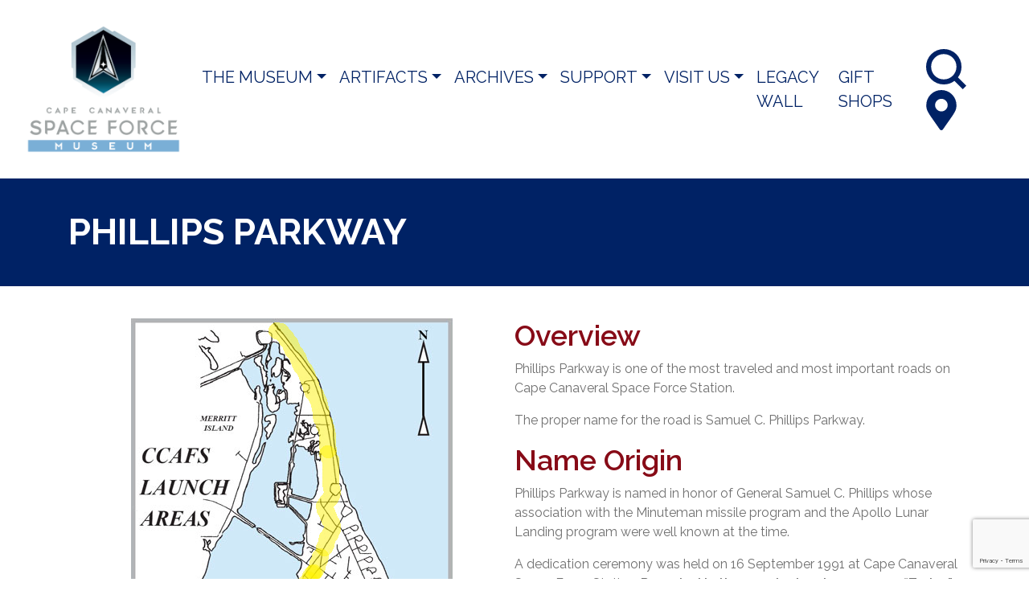

--- FILE ---
content_type: text/html; charset=UTF-8
request_url: https://ccspacemuseum.org/facilities/phillips-parkway/
body_size: 24454
content:
<!doctype html>
<html lang="en">

<head>
	<!-- Google tag (gtag.js) -->
<script async src="https://www.googletagmanager.com/gtag/js?id=G-0Y4SBQD51M"></script>
<script>
  window.dataLayer = window.dataLayer || [];
  function gtag(){dataLayer.push(arguments);}
  gtag('js', new Date());

  gtag('config', 'G-0Y4SBQD51M');
</script>
	<!-- Google Tag Manager -->
<script>(function(w,d,s,l,i){w[l]=w[l]||[];w[l].push({'gtm.start':
new Date().getTime(),event:'gtm.js'});var f=d.getElementsByTagName(s)[0],
j=d.createElement(s),dl=l!='dataLayer'?'&l='+l:'';j.async=true;j.src=
'https://www.googletagmanager.com/gtm.js?id='+i+dl;f.parentNode.insertBefore(j,f);
})(window,document,'script','dataLayer','GTM-5G9HPKL');</script>
<!-- End Google Tag Manager -->
  <meta charset="utf-8">
  <meta name="viewport" content="width=device-width, initial-scale=1, shrink-to-fit=no">

  <title>Cape Canaveral Space Force Museum</title>

  <meta name='robots' content='max-image-preview:large' />
	<style>img:is([sizes="auto" i], [sizes^="auto," i]) { contain-intrinsic-size: 3000px 1500px }</style>
	<link rel='dns-prefetch' href='//code.jquery.com' />
<link rel='dns-prefetch' href='//cdn.jsdelivr.net' />
<link rel='dns-prefetch' href='//stackpath.bootstrapcdn.com' />
<link rel='dns-prefetch' href='//fonts.googleapis.com' />
<script type="text/javascript">
/* <![CDATA[ */
window._wpemojiSettings = {"baseUrl":"https:\/\/s.w.org\/images\/core\/emoji\/16.0.1\/72x72\/","ext":".png","svgUrl":"https:\/\/s.w.org\/images\/core\/emoji\/16.0.1\/svg\/","svgExt":".svg","source":{"concatemoji":"https:\/\/ccspacemuseum.org\/wp-includes\/js\/wp-emoji-release.min.js?ver=6.8.3"}};
/*! This file is auto-generated */
!function(s,n){var o,i,e;function c(e){try{var t={supportTests:e,timestamp:(new Date).valueOf()};sessionStorage.setItem(o,JSON.stringify(t))}catch(e){}}function p(e,t,n){e.clearRect(0,0,e.canvas.width,e.canvas.height),e.fillText(t,0,0);var t=new Uint32Array(e.getImageData(0,0,e.canvas.width,e.canvas.height).data),a=(e.clearRect(0,0,e.canvas.width,e.canvas.height),e.fillText(n,0,0),new Uint32Array(e.getImageData(0,0,e.canvas.width,e.canvas.height).data));return t.every(function(e,t){return e===a[t]})}function u(e,t){e.clearRect(0,0,e.canvas.width,e.canvas.height),e.fillText(t,0,0);for(var n=e.getImageData(16,16,1,1),a=0;a<n.data.length;a++)if(0!==n.data[a])return!1;return!0}function f(e,t,n,a){switch(t){case"flag":return n(e,"\ud83c\udff3\ufe0f\u200d\u26a7\ufe0f","\ud83c\udff3\ufe0f\u200b\u26a7\ufe0f")?!1:!n(e,"\ud83c\udde8\ud83c\uddf6","\ud83c\udde8\u200b\ud83c\uddf6")&&!n(e,"\ud83c\udff4\udb40\udc67\udb40\udc62\udb40\udc65\udb40\udc6e\udb40\udc67\udb40\udc7f","\ud83c\udff4\u200b\udb40\udc67\u200b\udb40\udc62\u200b\udb40\udc65\u200b\udb40\udc6e\u200b\udb40\udc67\u200b\udb40\udc7f");case"emoji":return!a(e,"\ud83e\udedf")}return!1}function g(e,t,n,a){var r="undefined"!=typeof WorkerGlobalScope&&self instanceof WorkerGlobalScope?new OffscreenCanvas(300,150):s.createElement("canvas"),o=r.getContext("2d",{willReadFrequently:!0}),i=(o.textBaseline="top",o.font="600 32px Arial",{});return e.forEach(function(e){i[e]=t(o,e,n,a)}),i}function t(e){var t=s.createElement("script");t.src=e,t.defer=!0,s.head.appendChild(t)}"undefined"!=typeof Promise&&(o="wpEmojiSettingsSupports",i=["flag","emoji"],n.supports={everything:!0,everythingExceptFlag:!0},e=new Promise(function(e){s.addEventListener("DOMContentLoaded",e,{once:!0})}),new Promise(function(t){var n=function(){try{var e=JSON.parse(sessionStorage.getItem(o));if("object"==typeof e&&"number"==typeof e.timestamp&&(new Date).valueOf()<e.timestamp+604800&&"object"==typeof e.supportTests)return e.supportTests}catch(e){}return null}();if(!n){if("undefined"!=typeof Worker&&"undefined"!=typeof OffscreenCanvas&&"undefined"!=typeof URL&&URL.createObjectURL&&"undefined"!=typeof Blob)try{var e="postMessage("+g.toString()+"("+[JSON.stringify(i),f.toString(),p.toString(),u.toString()].join(",")+"));",a=new Blob([e],{type:"text/javascript"}),r=new Worker(URL.createObjectURL(a),{name:"wpTestEmojiSupports"});return void(r.onmessage=function(e){c(n=e.data),r.terminate(),t(n)})}catch(e){}c(n=g(i,f,p,u))}t(n)}).then(function(e){for(var t in e)n.supports[t]=e[t],n.supports.everything=n.supports.everything&&n.supports[t],"flag"!==t&&(n.supports.everythingExceptFlag=n.supports.everythingExceptFlag&&n.supports[t]);n.supports.everythingExceptFlag=n.supports.everythingExceptFlag&&!n.supports.flag,n.DOMReady=!1,n.readyCallback=function(){n.DOMReady=!0}}).then(function(){return e}).then(function(){var e;n.supports.everything||(n.readyCallback(),(e=n.source||{}).concatemoji?t(e.concatemoji):e.wpemoji&&e.twemoji&&(t(e.twemoji),t(e.wpemoji)))}))}((window,document),window._wpemojiSettings);
/* ]]> */
</script>
<style id='wp-emoji-styles-inline-css' type='text/css'>

	img.wp-smiley, img.emoji {
		display: inline !important;
		border: none !important;
		box-shadow: none !important;
		height: 1em !important;
		width: 1em !important;
		margin: 0 0.07em !important;
		vertical-align: -0.1em !important;
		background: none !important;
		padding: 0 !important;
	}
</style>
<link rel='stylesheet' id='wp-block-library-css' href='https://ccspacemuseum.org/wp-includes/css/dist/block-library/style.min.css?ver=6.8.3' type='text/css' media='all' />
<style id='wp-block-library-theme-inline-css' type='text/css'>
.wp-block-audio :where(figcaption){color:#555;font-size:13px;text-align:center}.is-dark-theme .wp-block-audio :where(figcaption){color:#ffffffa6}.wp-block-audio{margin:0 0 1em}.wp-block-code{border:1px solid #ccc;border-radius:4px;font-family:Menlo,Consolas,monaco,monospace;padding:.8em 1em}.wp-block-embed :where(figcaption){color:#555;font-size:13px;text-align:center}.is-dark-theme .wp-block-embed :where(figcaption){color:#ffffffa6}.wp-block-embed{margin:0 0 1em}.blocks-gallery-caption{color:#555;font-size:13px;text-align:center}.is-dark-theme .blocks-gallery-caption{color:#ffffffa6}:root :where(.wp-block-image figcaption){color:#555;font-size:13px;text-align:center}.is-dark-theme :root :where(.wp-block-image figcaption){color:#ffffffa6}.wp-block-image{margin:0 0 1em}.wp-block-pullquote{border-bottom:4px solid;border-top:4px solid;color:currentColor;margin-bottom:1.75em}.wp-block-pullquote cite,.wp-block-pullquote footer,.wp-block-pullquote__citation{color:currentColor;font-size:.8125em;font-style:normal;text-transform:uppercase}.wp-block-quote{border-left:.25em solid;margin:0 0 1.75em;padding-left:1em}.wp-block-quote cite,.wp-block-quote footer{color:currentColor;font-size:.8125em;font-style:normal;position:relative}.wp-block-quote:where(.has-text-align-right){border-left:none;border-right:.25em solid;padding-left:0;padding-right:1em}.wp-block-quote:where(.has-text-align-center){border:none;padding-left:0}.wp-block-quote.is-large,.wp-block-quote.is-style-large,.wp-block-quote:where(.is-style-plain){border:none}.wp-block-search .wp-block-search__label{font-weight:700}.wp-block-search__button{border:1px solid #ccc;padding:.375em .625em}:where(.wp-block-group.has-background){padding:1.25em 2.375em}.wp-block-separator.has-css-opacity{opacity:.4}.wp-block-separator{border:none;border-bottom:2px solid;margin-left:auto;margin-right:auto}.wp-block-separator.has-alpha-channel-opacity{opacity:1}.wp-block-separator:not(.is-style-wide):not(.is-style-dots){width:100px}.wp-block-separator.has-background:not(.is-style-dots){border-bottom:none;height:1px}.wp-block-separator.has-background:not(.is-style-wide):not(.is-style-dots){height:2px}.wp-block-table{margin:0 0 1em}.wp-block-table td,.wp-block-table th{word-break:normal}.wp-block-table :where(figcaption){color:#555;font-size:13px;text-align:center}.is-dark-theme .wp-block-table :where(figcaption){color:#ffffffa6}.wp-block-video :where(figcaption){color:#555;font-size:13px;text-align:center}.is-dark-theme .wp-block-video :where(figcaption){color:#ffffffa6}.wp-block-video{margin:0 0 1em}:root :where(.wp-block-template-part.has-background){margin-bottom:0;margin-top:0;padding:1.25em 2.375em}
</style>
<style id='classic-theme-styles-inline-css' type='text/css'>
/*! This file is auto-generated */
.wp-block-button__link{color:#fff;background-color:#32373c;border-radius:9999px;box-shadow:none;text-decoration:none;padding:calc(.667em + 2px) calc(1.333em + 2px);font-size:1.125em}.wp-block-file__button{background:#32373c;color:#fff;text-decoration:none}
</style>
<link rel='stylesheet' id='wp-bootstrap-blocks-styles-css' href='https://ccspacemuseum.org/wp-content/plugins/wp-bootstrap-blocks/build/style-index.css?ver=5.2.1' type='text/css' media='all' />
<style id='global-styles-inline-css' type='text/css'>
:root{--wp--preset--aspect-ratio--square: 1;--wp--preset--aspect-ratio--4-3: 4/3;--wp--preset--aspect-ratio--3-4: 3/4;--wp--preset--aspect-ratio--3-2: 3/2;--wp--preset--aspect-ratio--2-3: 2/3;--wp--preset--aspect-ratio--16-9: 16/9;--wp--preset--aspect-ratio--9-16: 9/16;--wp--preset--color--black: #000000;--wp--preset--color--cyan-bluish-gray: #abb8c3;--wp--preset--color--white: #ffffff;--wp--preset--color--pale-pink: #f78da7;--wp--preset--color--vivid-red: #cf2e2e;--wp--preset--color--luminous-vivid-orange: #ff6900;--wp--preset--color--luminous-vivid-amber: #fcb900;--wp--preset--color--light-green-cyan: #7bdcb5;--wp--preset--color--vivid-green-cyan: #00d084;--wp--preset--color--pale-cyan-blue: #8ed1fc;--wp--preset--color--vivid-cyan-blue: #0693e3;--wp--preset--color--vivid-purple: #9b51e0;--wp--preset--gradient--vivid-cyan-blue-to-vivid-purple: linear-gradient(135deg,rgba(6,147,227,1) 0%,rgb(155,81,224) 100%);--wp--preset--gradient--light-green-cyan-to-vivid-green-cyan: linear-gradient(135deg,rgb(122,220,180) 0%,rgb(0,208,130) 100%);--wp--preset--gradient--luminous-vivid-amber-to-luminous-vivid-orange: linear-gradient(135deg,rgba(252,185,0,1) 0%,rgba(255,105,0,1) 100%);--wp--preset--gradient--luminous-vivid-orange-to-vivid-red: linear-gradient(135deg,rgba(255,105,0,1) 0%,rgb(207,46,46) 100%);--wp--preset--gradient--very-light-gray-to-cyan-bluish-gray: linear-gradient(135deg,rgb(238,238,238) 0%,rgb(169,184,195) 100%);--wp--preset--gradient--cool-to-warm-spectrum: linear-gradient(135deg,rgb(74,234,220) 0%,rgb(151,120,209) 20%,rgb(207,42,186) 40%,rgb(238,44,130) 60%,rgb(251,105,98) 80%,rgb(254,248,76) 100%);--wp--preset--gradient--blush-light-purple: linear-gradient(135deg,rgb(255,206,236) 0%,rgb(152,150,240) 100%);--wp--preset--gradient--blush-bordeaux: linear-gradient(135deg,rgb(254,205,165) 0%,rgb(254,45,45) 50%,rgb(107,0,62) 100%);--wp--preset--gradient--luminous-dusk: linear-gradient(135deg,rgb(255,203,112) 0%,rgb(199,81,192) 50%,rgb(65,88,208) 100%);--wp--preset--gradient--pale-ocean: linear-gradient(135deg,rgb(255,245,203) 0%,rgb(182,227,212) 50%,rgb(51,167,181) 100%);--wp--preset--gradient--electric-grass: linear-gradient(135deg,rgb(202,248,128) 0%,rgb(113,206,126) 100%);--wp--preset--gradient--midnight: linear-gradient(135deg,rgb(2,3,129) 0%,rgb(40,116,252) 100%);--wp--preset--font-size--small: 13px;--wp--preset--font-size--medium: 20px;--wp--preset--font-size--large: 36px;--wp--preset--font-size--x-large: 42px;--wp--preset--spacing--20: 0.44rem;--wp--preset--spacing--30: 0.67rem;--wp--preset--spacing--40: 1rem;--wp--preset--spacing--50: 1.5rem;--wp--preset--spacing--60: 2.25rem;--wp--preset--spacing--70: 3.38rem;--wp--preset--spacing--80: 5.06rem;--wp--preset--shadow--natural: 6px 6px 9px rgba(0, 0, 0, 0.2);--wp--preset--shadow--deep: 12px 12px 50px rgba(0, 0, 0, 0.4);--wp--preset--shadow--sharp: 6px 6px 0px rgba(0, 0, 0, 0.2);--wp--preset--shadow--outlined: 6px 6px 0px -3px rgba(255, 255, 255, 1), 6px 6px rgba(0, 0, 0, 1);--wp--preset--shadow--crisp: 6px 6px 0px rgba(0, 0, 0, 1);}:where(.is-layout-flex){gap: 0.5em;}:where(.is-layout-grid){gap: 0.5em;}body .is-layout-flex{display: flex;}.is-layout-flex{flex-wrap: wrap;align-items: center;}.is-layout-flex > :is(*, div){margin: 0;}body .is-layout-grid{display: grid;}.is-layout-grid > :is(*, div){margin: 0;}:where(.wp-block-columns.is-layout-flex){gap: 2em;}:where(.wp-block-columns.is-layout-grid){gap: 2em;}:where(.wp-block-post-template.is-layout-flex){gap: 1.25em;}:where(.wp-block-post-template.is-layout-grid){gap: 1.25em;}.has-black-color{color: var(--wp--preset--color--black) !important;}.has-cyan-bluish-gray-color{color: var(--wp--preset--color--cyan-bluish-gray) !important;}.has-white-color{color: var(--wp--preset--color--white) !important;}.has-pale-pink-color{color: var(--wp--preset--color--pale-pink) !important;}.has-vivid-red-color{color: var(--wp--preset--color--vivid-red) !important;}.has-luminous-vivid-orange-color{color: var(--wp--preset--color--luminous-vivid-orange) !important;}.has-luminous-vivid-amber-color{color: var(--wp--preset--color--luminous-vivid-amber) !important;}.has-light-green-cyan-color{color: var(--wp--preset--color--light-green-cyan) !important;}.has-vivid-green-cyan-color{color: var(--wp--preset--color--vivid-green-cyan) !important;}.has-pale-cyan-blue-color{color: var(--wp--preset--color--pale-cyan-blue) !important;}.has-vivid-cyan-blue-color{color: var(--wp--preset--color--vivid-cyan-blue) !important;}.has-vivid-purple-color{color: var(--wp--preset--color--vivid-purple) !important;}.has-black-background-color{background-color: var(--wp--preset--color--black) !important;}.has-cyan-bluish-gray-background-color{background-color: var(--wp--preset--color--cyan-bluish-gray) !important;}.has-white-background-color{background-color: var(--wp--preset--color--white) !important;}.has-pale-pink-background-color{background-color: var(--wp--preset--color--pale-pink) !important;}.has-vivid-red-background-color{background-color: var(--wp--preset--color--vivid-red) !important;}.has-luminous-vivid-orange-background-color{background-color: var(--wp--preset--color--luminous-vivid-orange) !important;}.has-luminous-vivid-amber-background-color{background-color: var(--wp--preset--color--luminous-vivid-amber) !important;}.has-light-green-cyan-background-color{background-color: var(--wp--preset--color--light-green-cyan) !important;}.has-vivid-green-cyan-background-color{background-color: var(--wp--preset--color--vivid-green-cyan) !important;}.has-pale-cyan-blue-background-color{background-color: var(--wp--preset--color--pale-cyan-blue) !important;}.has-vivid-cyan-blue-background-color{background-color: var(--wp--preset--color--vivid-cyan-blue) !important;}.has-vivid-purple-background-color{background-color: var(--wp--preset--color--vivid-purple) !important;}.has-black-border-color{border-color: var(--wp--preset--color--black) !important;}.has-cyan-bluish-gray-border-color{border-color: var(--wp--preset--color--cyan-bluish-gray) !important;}.has-white-border-color{border-color: var(--wp--preset--color--white) !important;}.has-pale-pink-border-color{border-color: var(--wp--preset--color--pale-pink) !important;}.has-vivid-red-border-color{border-color: var(--wp--preset--color--vivid-red) !important;}.has-luminous-vivid-orange-border-color{border-color: var(--wp--preset--color--luminous-vivid-orange) !important;}.has-luminous-vivid-amber-border-color{border-color: var(--wp--preset--color--luminous-vivid-amber) !important;}.has-light-green-cyan-border-color{border-color: var(--wp--preset--color--light-green-cyan) !important;}.has-vivid-green-cyan-border-color{border-color: var(--wp--preset--color--vivid-green-cyan) !important;}.has-pale-cyan-blue-border-color{border-color: var(--wp--preset--color--pale-cyan-blue) !important;}.has-vivid-cyan-blue-border-color{border-color: var(--wp--preset--color--vivid-cyan-blue) !important;}.has-vivid-purple-border-color{border-color: var(--wp--preset--color--vivid-purple) !important;}.has-vivid-cyan-blue-to-vivid-purple-gradient-background{background: var(--wp--preset--gradient--vivid-cyan-blue-to-vivid-purple) !important;}.has-light-green-cyan-to-vivid-green-cyan-gradient-background{background: var(--wp--preset--gradient--light-green-cyan-to-vivid-green-cyan) !important;}.has-luminous-vivid-amber-to-luminous-vivid-orange-gradient-background{background: var(--wp--preset--gradient--luminous-vivid-amber-to-luminous-vivid-orange) !important;}.has-luminous-vivid-orange-to-vivid-red-gradient-background{background: var(--wp--preset--gradient--luminous-vivid-orange-to-vivid-red) !important;}.has-very-light-gray-to-cyan-bluish-gray-gradient-background{background: var(--wp--preset--gradient--very-light-gray-to-cyan-bluish-gray) !important;}.has-cool-to-warm-spectrum-gradient-background{background: var(--wp--preset--gradient--cool-to-warm-spectrum) !important;}.has-blush-light-purple-gradient-background{background: var(--wp--preset--gradient--blush-light-purple) !important;}.has-blush-bordeaux-gradient-background{background: var(--wp--preset--gradient--blush-bordeaux) !important;}.has-luminous-dusk-gradient-background{background: var(--wp--preset--gradient--luminous-dusk) !important;}.has-pale-ocean-gradient-background{background: var(--wp--preset--gradient--pale-ocean) !important;}.has-electric-grass-gradient-background{background: var(--wp--preset--gradient--electric-grass) !important;}.has-midnight-gradient-background{background: var(--wp--preset--gradient--midnight) !important;}.has-small-font-size{font-size: var(--wp--preset--font-size--small) !important;}.has-medium-font-size{font-size: var(--wp--preset--font-size--medium) !important;}.has-large-font-size{font-size: var(--wp--preset--font-size--large) !important;}.has-x-large-font-size{font-size: var(--wp--preset--font-size--x-large) !important;}
:where(.wp-block-post-template.is-layout-flex){gap: 1.25em;}:where(.wp-block-post-template.is-layout-grid){gap: 1.25em;}
:where(.wp-block-columns.is-layout-flex){gap: 2em;}:where(.wp-block-columns.is-layout-grid){gap: 2em;}
:root :where(.wp-block-pullquote){font-size: 1.5em;line-height: 1.6;}
</style>
<link rel='stylesheet' id='google-fonts-css' href='https://fonts.googleapis.com/css2?family=Raleway%3Aital%2Cwght%400%2C400%3B0%2C500%3B0%2C600%3B0%2C700%3B1%2C400&#038;display=swap&#038;ver=6.8.3' type='text/css' media='all' />
<link rel='stylesheet' id='afspacemuseum-css-css' href='https://ccspacemuseum.org/wp-content/themes/afspacemuseum/style.css?ver=6.8.3' type='text/css' media='all' />
<link rel="https://api.w.org/" href="https://ccspacemuseum.org/wp-json/" /><link rel="alternate" title="JSON" type="application/json" href="https://ccspacemuseum.org/wp-json/wp/v2/facilities/5242" /><link rel="EditURI" type="application/rsd+xml" title="RSD" href="https://ccspacemuseum.org/xmlrpc.php?rsd" />
<link rel="canonical" href="https://ccspacemuseum.org/facilities/phillips-parkway/" />
<link rel='shortlink' href='https://ccspacemuseum.org/?p=5242' />
<link rel="alternate" title="oEmbed (JSON)" type="application/json+oembed" href="https://ccspacemuseum.org/wp-json/oembed/1.0/embed?url=https%3A%2F%2Fccspacemuseum.org%2Ffacilities%2Fphillips-parkway%2F" />
<link rel="alternate" title="oEmbed (XML)" type="text/xml+oembed" href="https://ccspacemuseum.org/wp-json/oembed/1.0/embed?url=https%3A%2F%2Fccspacemuseum.org%2Ffacilities%2Fphillips-parkway%2F&#038;format=xml" />
<script>document.documentElement.className += " js";</script>
		<style type="text/css" id="wp-custom-css">
			img{
	display: block;
	max-width: 100%;
	height: auto;
}
.swiper-pagination{
	bottom: -5px;
}
#form_legacywall .frm_primary_label{
	font-weight: bold;
	line-height: 1.2em;
	margin-bottom: 0;
}
#form_legacywall .frm_radio{
	margin-top: 5px;
}
#form_legacywall input[type="radio"].form-control{
	height: auto;
	width: auto;
	display: inline-block;
}
#form_legacywall small{
	font-size: 86%;
}

.img-asterisk img{
	display: inline;
	vertical-align: top;
}		</style>
		  <link rel="apple-touch-icon" sizes="57x57" href="/apple-icon-57x57.png">
<link rel="apple-touch-icon" sizes="60x60" href="/apple-icon-60x60.png">
<link rel="apple-touch-icon" sizes="72x72" href="/apple-icon-72x72.png">
<link rel="apple-touch-icon" sizes="76x76" href="/apple-icon-76x76.png">
<link rel="apple-touch-icon" sizes="114x114" href="/apple-icon-114x114.png">
<link rel="apple-touch-icon" sizes="120x120" href="/apple-icon-120x120.png">
<link rel="apple-touch-icon" sizes="144x144" href="/apple-icon-144x144.png">
<link rel="apple-touch-icon" sizes="152x152" href="/apple-icon-152x152.png">
<link rel="apple-touch-icon" sizes="180x180" href="/apple-icon-180x180.png">
<link rel="icon" type="image/png" sizes="192x192"  href="/android-icon-192x192.png">
<link rel="icon" type="image/png" sizes="32x32" href="/favicon-32x32.png">
<link rel="icon" type="image/png" sizes="96x96" href="/favicon-96x96.png">

<meta name="msapplication-TileColor" content="#ffffff">
<meta name="msapplication-TileImage" content="/ms-icon-144x144.png">
<meta name="theme-color" content="#ffffff">
	<script type="text/javascript">
  (function(i,s,o,g,r,a,m){i['GoogleAnalyticsObject']=r;i[r]=i[r]||function(){
  (i[r].q=i[r].q||[]).push(arguments)},i[r].l=1*new Date();a=s.createElement(o),
  m=s.getElementsByTagName(o)[0];a.async=1;a.src=g;m.parentNode.insertBefore(a,m)
  })(window,document,'script','//www.google-analytics.com/analytics.js','ga');
  ga('create', 'UA-35372044-1', 'afspacemuseum.org');
  ga('send', 'pageview');
</script>
</head>

<body class="wp-singular facilities-template-default single single-facilities postid-5242 wp-embed-responsive wp-theme-afspacemuseum locale-en-us">
	<!-- Google Tag Manager (noscript) -->
<noscript><iframe src="https://www.googletagmanager.com/ns.html?id=GTM-5G9HPKL"
height="0" width="0" style="display:none;visibility:hidden"></iframe></noscript>
<!-- End Google Tag Manager (noscript) -->
  <header id="header">
    <div class="container-fluid">
      <nav class="navbar navbar-expand-lg">
        <a href="https://ccspacemuseum.org" class="navbar-brand">
                    <img src="https://ccspacemuseum.org/wp-content/uploads/CCSFM-Social-Media-1_Hex_HiRes_200.png" class="navbar-logo" alt="" />
        </a>
        <button type="button" class="navbar-toggler collapsed" data-toggle="collapse" data-target="#header-nav" aria-controls="header-nav" aria-expanded="false" aria-label="Toggle Navigation">
          <svg class="icon-bars">
            <use xlink:href="#icon-bars" />
          </svg>
        </button>

        <div class="search-location mr-0 order-lg-12">
          <button type="button" id="btn-search" class="btn-search" aria-label="Toggle Search Field">
            <svg class="search-btn">
              <use xlink:href="#icon-search" />
            </svg>
          </button>
          <a href="https://ccspacemuseum.org/location-and-hours" class="btn-location">
            <svg class="location-btn">
              <use xlink:href="#icon-map-marker" />
            </svg>
          </a>
        </div>

        <div id="header-nav" class="navbar-collapse collapse"><ul id="menu-header-navigation" class="navbar-nav mr-auto"><li itemscope="itemscope" itemtype="https://www.schema.org/SiteNavigationElement" id="menu-item-7850" class="menu-item menu-item-type-custom menu-item-object-custom menu-item-has-children dropdown menu-item-7850 nav-item"><a title="THE MUSEUM" href="#" data-toggle="dropdown" aria-haspopup="true" aria-expanded="false" class="dropdown-toggle nav-link" id="menu-item-dropdown-7850">The Museum</a>
<ul class="dropdown-menu" aria-labelledby="menu-item-dropdown-7850" role="menu">
	<li itemscope="itemscope" itemtype="https://www.schema.org/SiteNavigationElement" id="menu-item-7851" class="menu-item menu-item-type-post_type menu-item-object-page menu-item-7851 nav-item"><a title="ABOUT THE MUSEUM" href="https://ccspacemuseum.org/about/" class="dropdown-item">About The Museum</a></li>
	<li itemscope="itemscope" itemtype="https://www.schema.org/SiteNavigationElement" id="menu-item-8982" class="menu-item menu-item-type-post_type menu-item-object-page menu-item-8982 nav-item"><a title="About Space Launch Delta 45" href="https://ccspacemuseum.org/us-space-force/" class="dropdown-item">About Space Launch Delta 45</a></li>
	<li itemscope="itemscope" itemtype="https://www.schema.org/SiteNavigationElement" id="menu-item-7852" class="menu-item menu-item-type-post_type menu-item-object-artifacts menu-item-7852 nav-item"><a title="SANDS SPACE HISTORY CENTER" href="https://ccspacemuseum.org/artifacts/history-center/" class="dropdown-item">Sands Space History Center</a></li>
	<li itemscope="itemscope" itemtype="https://www.schema.org/SiteNavigationElement" id="menu-item-7853" class="menu-item menu-item-type-post_type menu-item-object-sites menu-item-7853 nav-item"><a title="CAPE CANAVERAL FACILITIES" href="https://ccspacemuseum.org/sites/cape-canaveral-air-force-station/" class="dropdown-item">Cape Canaveral Facilities</a></li>
	<li itemscope="itemscope" itemtype="https://www.schema.org/SiteNavigationElement" id="menu-item-7854" class="menu-item menu-item-type-post_type menu-item-object-page menu-item-7854 nav-item"><a title="OTHER MISSILE TEST SITES" href="https://ccspacemuseum.org/other-missile-test-sites/" class="dropdown-item">Other Missile Test Sites</a></li>
	<li itemscope="itemscope" itemtype="https://www.schema.org/SiteNavigationElement" id="menu-item-7856" class="menu-item menu-item-type-post_type menu-item-object-page menu-item-7856 nav-item"><a title="RELATED LINKS &#038; PLACES" href="https://ccspacemuseum.org/related-links-places/" class="dropdown-item">Related Links &#038; Places</a></li>
	<li itemscope="itemscope" itemtype="https://www.schema.org/SiteNavigationElement" id="menu-item-13839" class="menu-item menu-item-type-post_type menu-item-object-page menu-item-13839 nav-item"><a title="RUPERT THE SPACE ARMADILLO" href="https://ccspacemuseum.org/rupert-the-space-armadillo/" class="dropdown-item">RUPERT THE SPACE ARMADILLO</a></li>
</ul>
</li>
<li itemscope="itemscope" itemtype="https://www.schema.org/SiteNavigationElement" id="menu-item-7857" class="menu-item menu-item-type-custom menu-item-object-custom menu-item-has-children dropdown menu-item-7857 nav-item"><a title="ARTIFACTS" href="#" data-toggle="dropdown" aria-haspopup="true" aria-expanded="false" class="dropdown-toggle nav-link" id="menu-item-dropdown-7857">Artifacts</a>
<ul class="dropdown-menu" aria-labelledby="menu-item-dropdown-7857" role="menu">
	<li itemscope="itemscope" itemtype="https://www.schema.org/SiteNavigationElement" id="menu-item-7858" class="menu-item menu-item-type-post_type menu-item-object-page menu-item-7858 nav-item"><a title="EXHIBITS" href="https://ccspacemuseum.org/exhibits/" class="dropdown-item">All Museum Exhibits</a></li>
	<li itemscope="itemscope" itemtype="https://www.schema.org/SiteNavigationElement" id="menu-item-7859" class="menu-item menu-item-type-taxonomy menu-item-object-exhibits menu-item-7859 nav-item"><a title="MUSEUM FACILITIES" href="https://ccspacemuseum.org/exhibits/museum-facilities/" class="dropdown-item">Museum Facilities</a></li>
	<li itemscope="itemscope" itemtype="https://www.schema.org/SiteNavigationElement" id="menu-item-7860" class="menu-item menu-item-type-taxonomy menu-item-object-exhibits menu-item-7860 nav-item"><a title="MISSILES &#038; ROCKETS" href="https://ccspacemuseum.org/exhibits/missiles-rockets/" class="dropdown-item">Missiles &amp; Rockets</a></li>
	<li itemscope="itemscope" itemtype="https://www.schema.org/SiteNavigationElement" id="menu-item-9313" class="menu-item menu-item-type-taxonomy menu-item-object-exhibits menu-item-9313 nav-item"><a title="Missile Components" href="https://ccspacemuseum.org/exhibits/missile-components/" class="dropdown-item">Missile Components</a></li>
	<li itemscope="itemscope" itemtype="https://www.schema.org/SiteNavigationElement" id="menu-item-7861" class="menu-item menu-item-type-taxonomy menu-item-object-exhibits menu-item-7861 nav-item"><a title="PAYLOAD &#038; REENTRY VEHICLES" href="https://ccspacemuseum.org/exhibits/payload-reentry-vehicles/" class="dropdown-item">Payload &amp; Reentry Vehicles</a></li>
	<li itemscope="itemscope" itemtype="https://www.schema.org/SiteNavigationElement" id="menu-item-7862" class="menu-item menu-item-type-taxonomy menu-item-object-exhibits menu-item-7862 nav-item"><a title="SUPPORT HARDWARE" href="https://ccspacemuseum.org/exhibits/support-hardware/" class="dropdown-item">Support Hardware</a></li>
	<li itemscope="itemscope" itemtype="https://www.schema.org/SiteNavigationElement" id="menu-item-7863" class="menu-item menu-item-type-taxonomy menu-item-object-exhibits menu-item-7863 nav-item"><a title="HISTORY MARKERS &#038; DISPLAYS" href="https://ccspacemuseum.org/exhibits/history-markers-displays/" class="dropdown-item">History Markers &amp; Displays</a></li>
</ul>
</li>
<li itemscope="itemscope" itemtype="https://www.schema.org/SiteNavigationElement" id="menu-item-7864" class="menu-item menu-item-type-custom menu-item-object-custom menu-item-has-children dropdown menu-item-7864 nav-item"><a title="ARCHIVES" href="#" data-toggle="dropdown" aria-haspopup="true" aria-expanded="false" class="dropdown-toggle nav-link" id="menu-item-dropdown-7864">Archives</a>
<ul class="dropdown-menu" aria-labelledby="menu-item-dropdown-7864" role="menu">
	<li itemscope="itemscope" itemtype="https://www.schema.org/SiteNavigationElement" id="menu-item-7865" class="menu-item menu-item-type-post_type menu-item-object-page menu-item-7865 nav-item"><a title="RESEARCH LIBRARY" href="https://ccspacemuseum.org/library/" class="dropdown-item">Research Library</a></li>
	<li itemscope="itemscope" itemtype="https://www.schema.org/SiteNavigationElement" id="menu-item-7866" class="menu-item menu-item-type-post_type menu-item-object-page menu-item-7866 nav-item"><a title="MISSILE PHOTO ARCHIVES" href="https://ccspacemuseum.org/galleries/" class="dropdown-item">Missile Photo Archives</a></li>
	<li itemscope="itemscope" itemtype="https://www.schema.org/SiteNavigationElement" id="menu-item-7867" class="menu-item menu-item-type-post_type menu-item-object-page menu-item-7867 nav-item"><a title="&#8220;MISSILEER&#8221; ARCHIVES" href="https://ccspacemuseum.org/library/missileer/" class="dropdown-item">&quot;Missileer&quot; Archives</a></li>
	<li itemscope="itemscope" itemtype="https://www.schema.org/SiteNavigationElement" id="menu-item-7868" class="menu-item menu-item-type-post_type menu-item-object-page menu-item-7868 nav-item"><a title="VIDEO ARCHIVES" href="https://ccspacemuseum.org/videos/" class="dropdown-item">Video Archives</a></li>
	<li itemscope="itemscope" itemtype="https://www.schema.org/SiteNavigationElement" id="menu-item-8984" class="menu-item menu-item-type-post_type menu-item-object-sites menu-item-8984 nav-item"><a title="LAUNCH COMPLEXES" href="https://ccspacemuseum.org/sites/cape-canaveral-air-force-station/" class="dropdown-item">Launch Complexes</a></li>
	<li itemscope="itemscope" itemtype="https://www.schema.org/SiteNavigationElement" id="menu-item-8985" class="menu-item menu-item-type-post_type menu-item-object-sites menu-item-8985 nav-item"><a title="VANDENBERG AFB" href="https://ccspacemuseum.org/sites/vandenberg-air-force-base/" class="dropdown-item">Vandenberg AFB</a></li>
</ul>
</li>
<li itemscope="itemscope" itemtype="https://www.schema.org/SiteNavigationElement" id="menu-item-7869" class="menu-item menu-item-type-custom menu-item-object-custom menu-item-has-children dropdown menu-item-7869 nav-item"><a title="SUPPORT" href="#" data-toggle="dropdown" aria-haspopup="true" aria-expanded="false" class="dropdown-toggle nav-link" id="menu-item-dropdown-7869">Support</a>
<ul class="dropdown-menu" aria-labelledby="menu-item-dropdown-7869" role="menu">
	<li itemscope="itemscope" itemtype="https://www.schema.org/SiteNavigationElement" id="menu-item-7870" class="menu-item menu-item-type-post_type menu-item-object-page menu-item-7870 nav-item"><a title="OUR FOUNDATION" href="https://ccspacemuseum.org/our-foundation/" class="dropdown-item">Our Foundation</a></li>
	<li itemscope="itemscope" itemtype="https://www.schema.org/SiteNavigationElement" id="menu-item-7872" class="menu-item menu-item-type-post_type menu-item-object-page menu-item-7872 nav-item"><a title="VOLUNTEER" href="https://ccspacemuseum.org/volunteer/" class="dropdown-item">Volunteer</a></li>
	<li itemscope="itemscope" itemtype="https://www.schema.org/SiteNavigationElement" id="menu-item-7871" class="menu-item menu-item-type-post_type menu-item-object-page menu-item-7871 nav-item"><a title="DONATE" href="https://ccspacemuseum.org/donate/" class="dropdown-item">Donate</a></li>
</ul>
</li>
<li itemscope="itemscope" itemtype="https://www.schema.org/SiteNavigationElement" id="menu-item-7874" class="menu-item menu-item-type-custom menu-item-object-custom menu-item-has-children dropdown menu-item-7874 nav-item"><a title="VISIT US" href="#" data-toggle="dropdown" aria-haspopup="true" aria-expanded="false" class="dropdown-toggle nav-link" id="menu-item-dropdown-7874">Visit Us</a>
<ul class="dropdown-menu" aria-labelledby="menu-item-dropdown-7874" role="menu">
	<li itemscope="itemscope" itemtype="https://www.schema.org/SiteNavigationElement" id="menu-item-10029" class="menu-item menu-item-type-post_type menu-item-object-page menu-item-10029 nav-item"><a title="News &#038; Events" href="https://ccspacemuseum.org/visit-us/events/" class="dropdown-item">News &#038; Events</a></li>
	<li itemscope="itemscope" itemtype="https://www.schema.org/SiteNavigationElement" id="menu-item-7876" class="menu-item menu-item-type-post_type menu-item-object-page menu-item-7876 nav-item"><a title="LOCATION &#038; HOURS" href="https://ccspacemuseum.org/location-and-hours/" class="dropdown-item">Location &amp; Hours</a></li>
	<li itemscope="itemscope" itemtype="https://www.schema.org/SiteNavigationElement" id="menu-item-15187" class="menu-item menu-item-type-post_type menu-item-object-page menu-item-15187 nav-item"><a title="FAQ’s" href="https://ccspacemuseum.org/faqs/" class="dropdown-item">FAQ’s</a></li>
	<li itemscope="itemscope" itemtype="https://www.schema.org/SiteNavigationElement" id="menu-item-15062" class="menu-item menu-item-type-post_type menu-item-object-page menu-item-15062 nav-item"><a title="Launch Viewing" href="https://ccspacemuseum.org/launch-viewing/" class="dropdown-item">Launch Viewing</a></li>
</ul>
</li>
<li itemscope="itemscope" itemtype="https://www.schema.org/SiteNavigationElement" id="menu-item-13199" class="menu-item menu-item-type-post_type menu-item-object-page menu-item-13199 nav-item"><a title="LEGACY WALL" href="https://ccspacemuseum.org/legacy-wall/" class="nav-link">Legacy Wall</a></li>
<li itemscope="itemscope" itemtype="https://www.schema.org/SiteNavigationElement" id="menu-item-7877" class="menu-item menu-item-type-post_type menu-item-object-page menu-item-7877 nav-item"><a title="GIFT SHOPS" href="https://ccspacemuseum.org/gift-shop/" class="nav-link">Gift Shops</a></li>
</ul></div>
      </nav>
    </div>

    <div id="search-bar">
      <div class="container">
        <form action="https://ccspacemuseum.org" method="get">
  <div class="input-group flex-nowrap">
    <div class="input-group-prepend">
      <button type="submit" id="button-search" class="btn-search" aria-label="Search">
        <svg class="search-icon">
          <use xlink:href="#icon-search" />
        </svg>
      </button>
    </div>
    <input type="search" name="s" id="search" class="search-field" placeholder="TYPE YOUR SEARCH..." />
  </div>
</form>
      </div> 
    </div>
  </header>

        <section id="hero" class="title-hero">
          <div class="container">
            <h1>PHILLIPS PARKWAY</h1>
          </div>
        </section>

<main id="main">
  <div class="container"><article class="main-content" data-aos="fade-in">
<div class="wp-block-columns is-layout-flex wp-container-core-columns-is-layout-9d6595d7 wp-block-columns-is-layout-flex">
<div class="wp-block-column is-layout-flow wp-block-column-is-layout-flow">
<div class="wp-block-image"><figure class="aligncenter size-large"><img fetchpriority="high" decoding="async" width="400" height="556" src="https://ccspacemuseum.org/wp-content/uploads/ccafs/phillips/phillipspkwy.jpg" alt="" class="wp-image-1167" srcset="https://ccspacemuseum.org/wp-content/uploads/ccafs/phillips/phillipspkwy.jpg 400w, https://ccspacemuseum.org/wp-content/uploads/ccafs/phillips/phillipspkwy-216x300.jpg 216w" sizes="(max-width: 400px) 100vw, 400px" /><figcaption>Phillips Parkway</figcaption></figure></div>


  <div class="gallery" id="photo-gallery">
    <h3 class="gallery-title">Photo Gallery</h3>

    <div class="swiper-container">
  <div class="swiper-wrapper">
    
        <div class="swiper-slide">
          <img decoding="async" width="600" height="221" src="https://ccspacemuseum.org/wp-content/uploads/ccafs/phillips/IMG_3473.jpg" class="img-fluid d-block mx-auto" alt="" srcset="https://ccspacemuseum.org/wp-content/uploads/ccafs/phillips/IMG_3473.jpg 600w, https://ccspacemuseum.org/wp-content/uploads/ccafs/phillips/IMG_3473-300x111.jpg 300w" sizes="(max-width: 600px) 100vw, 600px" />          <h4 class="slide-caption">Phillips Parkway road sign</h4>
        </div>

        </div>
  <div class="swiper-pagination"></div>
</div>

  </div>
</div>



<div class="wp-block-column is-layout-flow wp-block-column-is-layout-flow">
<h2 class="wp-block-heading">Overview</h2>



<p>Phillips Parkway is one of the most traveled and most important roads on Cape Canaveral Space Force Station. </p>



<p>The proper name for the road is Samuel C. Phillips Parkway.</p>



<h2 class="wp-block-heading">Name Origin</h2>



<p>Phillips Parkway is named in honor of General Samuel C. Phillips whose association with the Minuteman missile program and the Apollo Lunar Landing program were well known at the time. </p>



<p>A dedication ceremony was held on 16 September 1991 at Cape Canaveral Space Force Station. <a rel="noreferrer noopener" href="https://ccspacemuseum.org/wp-content/uploads/ccafs/phillips/19910917today.pdf" target="_blank">Reported in the popular local newspaper &#8220;Today&#8221; by reporter Milt Salamon</a>, the ceremony was attended by members of the General Phillips&#8217; family, the Cape commander, Eastern Test Range commander and Kennedy Space Center director.</p>



<h2 class="wp-block-heading">The Road Today</h2>



<p>The road runs the full length of the Cape and extends into Kennedy Space Center. Outside the Cape south gate, the road is known as Florida State Road 401. Between the Cape south gate and the industrial area, it is a four-lane divided highway with a spacious grass median. </p>



<p>After transiting the industrial area, it narrows and continues beyond <a href="https://ccspacemuseum.org/facilities/launch-complex-37/">Launch Complex 37</a> and through northeastern Kennedy Space Center as a two-lane coastal road. Old maps of the Cape show the full length of the original road as Highway A1A. </p>



<p>It is interesting to note that the southbound lane of Phillips Parkway is the original road right-of-way onto the Cape. Maps show that this lane lines up with North Atlantic Avenue in the town of Cape Canaveral.</p>



<h2 class="wp-block-heading">Historic Plaque</h2>



<p>A sign and plaque dedicating Phillips Parkway reportedly once stood near the south gate to Cape Canaveral Space Force Station. It reads:</p>



<h4 class="has-text-align-center wp-block-heading"><strong><em>SAMUEL C. PHILLIPS PARKWAY</em></strong></h4>



<p class="has-text-align-center"><em>Where he led, we follow</em></p>



<p class="has-text-align-center"><em>This road dedicated on September 16, 1991 in memory of General Samuel C. Phillips for his many contributions to the United States&#8217; Space Program. General Phillips was a pioneer and visionary whose imagination, dedication and professional competence led to the successful Apollo Program which put the first men on the Moon. He also served as the Directory of the Minuteman Intercontinental Ballistic Missile Program and as the Project Officer for the Falcon and Bomarc missile programs. General Phillips helped write the international agreement with Great Britain for the deployment and use of the Thor Intermediate-Range Ballistic Missile for which he earned the Legion of Merit. He was also awarded the Air Force Distinguished Service Medal and two NASA Distinguished Service Medals.</em></p>



<div style="height:20px" aria-hidden="true" class="wp-block-spacer"></div>



<hr class="wp-block-separator is-style-wide"/>



<div style="height:20px" aria-hidden="true" class="wp-block-spacer"></div>



<h4 class="wp-block-heading">Related Pages:</h4>



<ul class="wp-block-list"><li><a href="https://ccspacemuseum.org/?s=markers">CCSFS Markers, Memorials, Sites, and Stories</a></li></ul>



  <a href="http://dev.childressagency.com/afspacemuseum/sites/cape-canaveral-air-force-station/" 
        class="btn-main btn-alt" 
        target=""
        >
    More Cape Canaveral Facilities  </a>
</div>
</div>
</article></div></main>
 
  <footer id="footer">
    <div class="container-fluid">
      <div class="row">
        <div class="col-lg-6">

          <div class="row">
            <div class="col-lg-4">
				            </div>
            <div class="col-lg-8">
              <nav class="footer-navs">
                                  <div class="footer-nav">
                    <h4>Visitors</h4>
                    <ul id="menu-visitors" class=""><li id="menu-item-8972" class="menu-item menu-item-type-post_type menu-item-object-page menu-item-8972"><a href="https://ccspacemuseum.org/about/">The Museum</a></li>
<li id="menu-item-245" class="menu-item menu-item-type-post_type menu-item-object-page menu-item-245"><a href="https://ccspacemuseum.org/exhibits/">Exhibits</a></li>
<li id="menu-item-8971" class="menu-item menu-item-type-post_type menu-item-object-artifacts menu-item-8971"><a href="https://ccspacemuseum.org/artifacts/history-center/">History Center</a></li>
<li id="menu-item-247" class="menu-item menu-item-type-post_type menu-item-object-page menu-item-247"><a href="https://ccspacemuseum.org/gift-shop/">Gift Shops</a></li>
<li id="menu-item-8973" class="menu-item menu-item-type-post_type menu-item-object-page menu-item-8973"><a href="https://ccspacemuseum.org/location-and-hours/">Location &#038; Hours</a></li>
</ul>                  </div>
                                
                                  <div class="footer-nav">
                    <h4>Explore</h4>
                    <ul id="menu-explore" class=""><li id="menu-item-8978" class="menu-item menu-item-type-post_type menu-item-object-sites menu-item-8978"><a href="https://ccspacemuseum.org/sites/cape-canaveral-air-force-station/">Cape Canaveral</a></li>
<li id="menu-item-8977" class="menu-item menu-item-type-post_type menu-item-object-page menu-item-8977"><a href="https://ccspacemuseum.org/other-missile-test-sites/">Other Test Sites</a></li>
<li id="menu-item-8975" class="menu-item menu-item-type-post_type menu-item-object-page menu-item-8975"><a href="https://ccspacemuseum.org/library/">Research Library</a></li>
<li id="menu-item-8974" class="menu-item menu-item-type-post_type menu-item-object-page menu-item-8974"><a href="https://ccspacemuseum.org/galleries/">Photo Archives</a></li>
<li id="menu-item-8976" class="menu-item menu-item-type-post_type menu-item-object-page menu-item-8976"><a href="https://ccspacemuseum.org/library/missileer/">Missileer Archives</a></li>
<li id="menu-item-250" class="menu-item menu-item-type-post_type menu-item-object-page menu-item-250"><a href="https://ccspacemuseum.org/videos/">Video Archives</a></li>
</ul>                  </div>
                
                                  <div class="footer-nav">
                    <h4>About Us</h4>
                    <ul id="menu-about-us" class=""><li id="menu-item-253" class="menu-item menu-item-type-post_type menu-item-object-page menu-item-253"><a href="https://ccspacemuseum.org/our-foundation/">Our Foundation</a></li>
<li id="menu-item-8979" class="menu-item menu-item-type-post_type menu-item-object-page menu-item-8979"><a href="https://ccspacemuseum.org/us-space-force/">Space Launch Delta 45</a></li>
<li id="menu-item-8980" class="menu-item menu-item-type-post_type menu-item-object-sites menu-item-8980"><a href="https://ccspacemuseum.org/sites/patrick-air-force-base-florida/">Patrick SFB</a></li>
<li id="menu-item-10078" class="menu-item menu-item-type-post_type menu-item-object-page menu-item-10078"><a href="https://ccspacemuseum.org/visit-us/">How to Visit</a></li>
<li id="menu-item-254" class="menu-item menu-item-type-post_type menu-item-object-page menu-item-254"><a href="https://ccspacemuseum.org/volunteer/">Volunteer</a></li>
<li id="menu-item-255" class="menu-item menu-item-type-post_type menu-item-object-page menu-item-255"><a href="https://ccspacemuseum.org/donate/">Donate</a></li>
<li id="menu-item-13198" class="menu-item menu-item-type-post_type menu-item-object-page menu-item-13198"><a href="https://ccspacemuseum.org/legacy-wall/">Legacy Wall</a></li>
</ul>                  </div>
                              </nav>
            </div>
          </div>

        </div>
        <div class="col-lg-6">

          <div class="row">
            <div class="col-lg-6">
              <div class="frm_forms " id="frm_form_3_container" >
<form enctype="multipart/form-data" method="post" class="frm-show-form newsletter-small-form frm_ajax_submit  frm_pro_form " id="form_modalnewsletterforma3801594ad" >
<div class="frm_form_fields ">
<fieldset>
<legend class="frm_screen_reader">Footer Newsletter Form</legend>

<div class="frm_fields_container">
<input type="hidden" name="frm_action" value="create" />
<input type="hidden" name="form_id" value="3" />
<input type="hidden" name="frm_hide_fields_3" id="frm_hide_fields_3" value="" />
<input type="hidden" name="form_key" value="modalnewsletterforma3801594ad" />
<input type="hidden" name="item_meta[0]" value="" />
<input type="hidden" id="frm_submit_entry_3" name="frm_submit_entry_3" value="9361b0b040" /><input type="hidden" name="_wp_http_referer" value="/facilities/phillips-parkway/" /><div id="frm_field_9_container" class="frm_form_field  frm_html_container form-field">
<h4>Subscribe to our newsletter</h4>
</div>
<div id="frm_field_10_container" class="frm_form_field form-field form-group  frm_required_field form-group frm_hidden_container">
    <label for="field_sih1wb0c887f01b" id="field_sih1wb0c887f01b_label" class="frm_primary_label col-form-label form-label sr-only">Your Name
        <span class="frm_required">*</span>
    </label>
    <input  type="text" id="field_sih1wb0c887f01b" name="item_meta[10]" value=""  placeholder="Your Name..." data-reqmsg="Your Name cannot be blank." aria-required="true" data-invmsg="Text is invalid" class="form-control" aria-invalid="false"   />
    
    
</div>
<div id="frm_field_11_container" class="frm_form_field form-field form-group  frm_required_field form-group frm_hidden_container">
    <label for="field_ezknz551e6bb8c5" id="field_ezknz551e6bb8c5_label" class="frm_primary_label col-form-label form-label sr-only">Email Address
        <span class="frm_required">*</span>
    </label>
    <input type="email" id="field_ezknz551e6bb8c5" name="item_meta[11]" value=""  placeholder="Email Address..." data-reqmsg="Email Address cannot be blank." aria-required="true" data-invmsg="Email is invalid" class="form-control" aria-invalid="false"  />
    
    
</div>

<div id="frm_field_64_container" class="frm_form_field form-field  form-group frm_none_container">
    <label for="g-recaptcha-response" id="field_iyq33_label" class="frm_primary_label col-form-label form-label">reCAPTCHA
        <span class="frm_required" aria-hidden="true"></span>
    </label>
    <div  id="field_iyq33" class="frm-g-recaptcha" data-sitekey="6LcKqR4kAAAAANGfzmxu8lipxqx6pL5MeZqeocEy" data-size="invisible" data-theme="light"></div>
    
    
</div>
	<input type="hidden" name="item_key" value="" />
			<div id="frm_field_71_container">
			<label for="field_6la0k" >
				If you are human, leave this field blank.			</label>
			<input  id="field_6la0k" type="text" class="frm_form_field form-field frm_verify" name="item_meta[71]" value=""  />
		</div>
		<input name="frm_state" type="hidden" value="K8TE3Xmf57KH4uEHuaDMRpjWvESRD4iK475t8tf1R2e52iP+AkKrSg7V7KIMN53I" /><div class="form-group">

<button class="btn-main mt-0" type="submit"   class="btn btn-secondary frm_final_submit" formnovalidate="formnovalidate">Submit</button>

</div>

</div>
</fieldset>
</div>

</form>
</div>

                            <div class="footer-social">
                                  <a href="https://www.facebook.com/people/Cape-Canaveral-Space-Force-Museum/61571566877015/" aria-label="Facebook" target="_blank">
                    <svg class="social-icon">
                      <use xlink:href="#icon-facebook" />
                    </svg>
                  </a>
                                                  <a href="https://x.com/ccspacemuseum/" aria-label="Twitter" target="_blank">
                    <svg class="social-icon">
                      <use xlink:href="#icon-twitter" />
                    </svg>
                  </a>
                                                  <a href="https://www.instagram.com/ccspacemuseum/" aria-label="instagram" target="_blank">
                    <svg class="social-icon">
                      <use xlink:href="#icon-instagram" />
                    </svg>
                  </a>
                                                  <a href="https://www.youtube.com/user/afspacemuseum" aria-label="youTube" target="_blank">
                    <svg class="social-icon">
                      <use xlink:href="#icon-youtube" />
                    </svg>
                  </a>
                              </div>
            </div>
            <div class="col-lg-6">
              <div class="footer-hours-contact">
                                                <div class="footer-contact-info">
                                        <h4>CONTACT</h4>
                      <address>
                        191 Museum Cir.<br />
Cape Canaveral, FL 32925                      </address>
                                      <p>(321) 853-9171</p>
                                      <p>feedback@ccspacemuseum.org</p>
                                  </div>
              </div>
            </div>
          </div>

        </div>
      </div>
      <p class="copyright">
        &copy;2026 US Space Force Historical Foundation, Inc.<br />
        powered by <a href="https://staffordtechnologies.net" target="_blank">Stafford Technologies</a>
      </p>
    </div>
  </footer>

  
    <svg xmlns="https://www.w3.org/2000/svg" width="0" height="0" display="none">
    <symbol id="icon-facebook" viewBox="0 0 320 512">
      <path d="M279.14 288l14.22-92.66h-88.91v-60.13c0-25.35 12.42-50.06 52.24-50.06h40.42V6.26S260.43 0 225.36 0c-73.22 0-121.08 44.38-121.08 124.72v70.62H22.89V288h81.39v224h100.17V288z" />
    </symbol>
    <symbol id="icon-twitter" viewBox="0 0 512 512">
      <path d="M459.37 151.716c.325 4.548.325 9.097.325 13.645 0 138.72-105.583 298.558-298.558 298.558-59.452 0-114.68-17.219-161.137-47.106 8.447.974 16.568 1.299 25.34 1.299 49.055 0 94.213-16.568 130.274-44.832-46.132-.975-84.792-31.188-98.112-72.772 6.498.974 12.995 1.624 19.818 1.624 9.421 0 18.843-1.3 27.614-3.573-48.081-9.747-84.143-51.98-84.143-102.985v-1.299c13.969 7.797 30.214 12.67 47.431 13.319-28.264-18.843-46.781-51.005-46.781-87.391 0-19.492 5.197-37.36 14.294-52.954 51.655 63.675 129.3 105.258 216.365 109.807-1.624-7.797-2.599-15.918-2.599-24.04 0-57.828 46.782-104.934 104.934-104.934 30.213 0 57.502 12.67 76.67 33.137 23.715-4.548 46.456-13.32 66.599-25.34-7.798 24.366-24.366 44.833-46.132 57.827 21.117-2.273 41.584-8.122 60.426-16.243-14.292 20.791-32.161 39.308-52.628 54.253z" />
    </symbol>
    <symbol id="icon-instagram" viewBox="0 0 448 512">
      <path d="M224.1 141c-63.6 0-114.9 51.3-114.9 114.9s51.3 114.9 114.9 114.9S339 319.5 339 255.9 287.7 141 224.1 141zm0 189.6c-41.1 0-74.7-33.5-74.7-74.7s33.5-74.7 74.7-74.7 74.7 33.5 74.7 74.7-33.6 74.7-74.7 74.7zm146.4-194.3c0 14.9-12 26.8-26.8 26.8-14.9 0-26.8-12-26.8-26.8s12-26.8 26.8-26.8 26.8 12 26.8 26.8zm76.1 27.2c-1.7-35.9-9.9-67.7-36.2-93.9-26.2-26.2-58-34.4-93.9-36.2-37-2.1-147.9-2.1-184.9 0-35.8 1.7-67.6 9.9-93.9 36.1s-34.4 58-36.2 93.9c-2.1 37-2.1 147.9 0 184.9 1.7 35.9 9.9 67.7 36.2 93.9s58 34.4 93.9 36.2c37 2.1 147.9 2.1 184.9 0 35.9-1.7 67.7-9.9 93.9-36.2 26.2-26.2 34.4-58 36.2-93.9 2.1-37 2.1-147.8 0-184.8zM398.8 388c-7.8 19.6-22.9 34.7-42.6 42.6-29.5 11.7-99.5 9-132.1 9s-102.7 2.6-132.1-9c-19.6-7.8-34.7-22.9-42.6-42.6-11.7-29.5-9-99.5-9-132.1s-2.6-102.7 9-132.1c7.8-19.6 22.9-34.7 42.6-42.6 29.5-11.7 99.5-9 132.1-9s102.7-2.6 132.1 9c19.6 7.8 34.7 22.9 42.6 42.6 11.7 29.5 9 99.5 9 132.1s2.7 102.7-9 132.1z" />
    </symbol>
    <symbol id="icon-youtube" viewBox="0 0 576 512">
      <path d="M549.655 124.083c-6.281-23.65-24.787-42.276-48.284-48.597C458.781 64 288 64 288 64S117.22 64 74.629 75.486c-23.497 6.322-42.003 24.947-48.284 48.597-11.412 42.867-11.412 132.305-11.412 132.305s0 89.438 11.412 132.305c6.281 23.65 24.787 41.5 48.284 47.821C117.22 448 288 448 288 448s170.78 0 213.371-11.486c23.497-6.321 42.003-24.171 48.284-47.821 11.412-42.867 11.412-132.305 11.412-132.305s0-89.438-11.412-132.305zm-317.51 213.508V175.185l142.739 81.205-142.739 81.201z" />
    </symbol>
    <symbol id="icon-bars" viewBox="0 0 448 512">
      <path d="M16 132h416c8.837 0 16-7.163 16-16V76c0-8.837-7.163-16-16-16H16C7.163 60 0 67.163 0 76v40c0 8.837 7.163 16 16 16zm0 160h416c8.837 0 16-7.163 16-16v-40c0-8.837-7.163-16-16-16H16c-8.837 0-16 7.163-16 16v40c0 8.837 7.163 16 16 16zm0 160h416c8.837 0 16-7.163 16-16v-40c0-8.837-7.163-16-16-16H16c-8.837 0-16 7.163-16 16v40c0 8.837 7.163 16 16 16z" />
    </symbol>
    <symbol id="icon-search" viewBox="0 0 70.672 70.672">
      <path id="Path_208" data-name="Path 208" d="M70.672,64.449,56,49.781a30.432,30.432,0,0,0,6.223-18.668A30.922,30.922,0,0,0,31.113,0,30.922,30.922,0,0,0,0,31.113,30.922,30.922,0,0,0,31.113,62.227,30.432,30.432,0,0,0,49.781,56L64.449,70.672ZM8.89,31.113A22.008,22.008,0,0,1,31.113,8.89,22.008,22.008,0,0,1,53.337,31.113,22.008,22.008,0,0,1,31.113,53.337,22.008,22.008,0,0,1,8.89,31.113Z" transform="translate(0)"/>
    </symbol>    
    <symbol id="icon-map-marker" viewBox="0 0 384 512">
      <path d="M172.268 501.67C26.97 291.031 0 269.413 0 192 0 85.961 85.961 0 192 0s192 85.961 192 192c0 77.413-26.97 99.031-172.268 309.67-9.535 13.774-29.93 13.773-39.464 0zM192 272c44.183 0 80-35.817 80-80s-35.817-80-80-80-80 35.817-80 80 35.817 80 80 80z"></path>
    </symbol>
    <symbol id="icon-arrow-right" viewBox="0 0 448 512">
      <path d="M190.5 66.9l22.2-22.2c9.4-9.4 24.6-9.4 33.9 0L441 239c9.4 9.4 9.4 24.6 0 33.9L246.6 467.3c-9.4 9.4-24.6 9.4-33.9 0l-22.2-22.2c-9.5-9.5-9.3-25 .4-34.3L311.4 296H24c-13.3 0-24-10.7-24-24v-32c0-13.3 10.7-24 24-24h287.4L190.9 101.2c-9.8-9.3-10-24.8-.4-34.3z"></path>
    </symbol>
    <symbol id="icon-calendar" viewBox="0 0 72.992 71.219">
      <path d="M759.125,281.573h-1.432q-6.967,0-13.935,0c-1.95,0-2.411-.474-2.411-2.434q0-19.333,0-38.666c0-.335-.12-.753.035-.987.339-.511.8-1.3,1.246-1.321,2.4-.13,4.817-.062,7.21-.062.337,3.395,1.036,4.758,2.694,4.7,2.976-.1,3.271-2.338,3.164-4.625h22.866c0,.763.019,1.43,0,2.1-.056,1.64,1.425,2.4,2.688,2.547a2.669,2.669,0,0,0,2.789-2.56c.015-.7,0-1.392,0-2.181,2.331,0,4.5,0,6.668,0a1.926,1.926,0,0,1,2.164,2.106c.022,1.841.006,3.683.006,5.524q0,2.046,0,4.093h5.472c0-3.71.178-7.354-.049-10.972a6.886,6.886,0,0,0-7.06-6.261c-2.359.162-4.738.031-7.2.031,0-.823.011-1.486,0-2.149a2.739,2.739,0,0,0-5.471-.028c-.015.7,0,1.391,0,2.092H755.755c-.387-3.7-.86-4.63-2.655-4.663-3.282-.06-3.163,2.451-3.213,4.747-2.613,0-5.077-.005-7.542,0a6.571,6.571,0,0,0-6.473,6.462c0,13.684.051,27.368-.032,41.051a6.935,6.935,0,0,0,6.961,6.943c4.979-.043,9.959-.011,14.939-.011h1.386Z" transform="translate(-735.838 -227.833)"/>
      <path d="M759.125,281.573v5.476h-1.386c-4.98,0-9.96-.032-14.939.011a6.935,6.935,0,0,1-6.961-6.943c.083-13.683.031-27.367.032-41.051a6.571,6.571,0,0,1,6.473-6.462c2.465-.006,4.93,0,7.542,0,.05-2.3-.069-4.807,3.213-4.747,1.8.033,2.269.964,2.655,4.663h22.807c0-.7-.012-1.4,0-2.092a2.739,2.739,0,0,1,5.471.028c.013.663,0,1.325,0,2.149,2.462,0,4.841.13,7.2-.031a6.886,6.886,0,0,1,7.06,6.261c.227,3.618.049,7.262.049,10.972h-5.472q0-2.048,0-4.093c0-1.841.016-3.683-.006-5.524a1.926,1.926,0,0,0-2.164-2.106c-2.168,0-4.337,0-6.668,0,0,.789.013,1.485,0,2.181a2.669,2.669,0,0,1-2.789,2.56c-1.264-.146-2.745-.907-2.688-2.547.023-.666,0-1.333,0-2.1H755.7c.106,2.287-.189,4.521-3.164,4.625-1.658.058-2.357-1.305-2.694-4.7-2.392,0-4.806-.068-7.21.062-.446.024-.906.81-1.246,1.321-.155.234-.035.652-.035.987q0,19.333,0,38.666c0,1.96.461,2.431,2.411,2.434q6.967.008,13.935,0Z" transform="translate(-735.838 -227.833)"/>
      <path d="M859.649,320.633a23.934,23.934,0,1,1-.466,47.864c-12.569-.051-24.358-10.295-23.576-25.549A23.835,23.835,0,0,1,859.649,320.633Zm-.188,42.441c10.054.414,18.143-8.449,18.63-17.284a18.647,18.647,0,1,0-37.244-1.735C840.535,354.467,849.436,363.432,859.461,363.073Z" transform="translate(-810.475 -297.279)"/>
      <path d="M922.8,369.383c2.712,0,5.218,0,7.724,0a2.287,2.287,0,0,1,2.572,2.362,2.531,2.531,0,0,1-2.53,2.853q-5.266.039-10.533,0a2.589,2.589,0,0,1-2.45-2.488c-.02-4.681-.029-9.363,0-14.044.012-1.744.962-2.532,2.816-2.5a2.273,2.273,0,0,1,2.4,2.538q.01,4.891,0,9.781Z" transform="translate(-871.837 -323.428)"/>
    </symbol>
    <symbol id="icon-binoculars" viewBox="0 0 105.124 47.561">
      <path d="M793.569,154.395a22.316,22.316,0,1,0-.235-44.63A22.329,22.329,0,0,0,771.219,132.9,22.3,22.3,0,0,0,793.569,154.395Zm-60.408,0a22.315,22.315,0,1,0-22.346-22.778A22.229,22.229,0,0,0,733.161,154.4Zm21.656-12.026c.892.133.881.125,1.394-.523a8.856,8.856,0,0,1,7.208-3.488,8.762,8.762,0,0,1,7.262,3.608,1.137,1.137,0,0,0,1.361.388c-.12-.268-.223-.488-.317-.712a19.667,19.667,0,0,1-1.736-6.334,35.07,35.07,0,0,1-.191-5.35,23.712,23.712,0,0,1,6.73-14.526c.744-.757,1.564-1.439,2.454-2.251a17.622,17.622,0,0,0-1.887.012,2.018,2.018,0,0,1-2.291-1.053,3.078,3.078,0,0,0-.539-.6,14.831,14.831,0,0,0-22.115.489,2.84,2.84,0,0,1-2.688,1.153c-.519-.049-1.048-.008-1.606-.008C757,121.359,759.28,131.032,754.817,142.37Z" transform="translate(-710.811 -106.834)" fill="#fff"/>
      <path d="M974.9,163.191a22.3,22.3,0,0,1-22.35-21.494,22.329,22.329,0,0,1,22.115-23.135,22.316,22.316,0,1,1,.235,44.63Zm-.1-4.6A17.709,17.709,0,1,0,957.16,141,17.773,17.773,0,0,0,974.8,158.586Z" transform="translate(-892.137 -115.63)" />
      <path d="M733.161,163.193a22.314,22.314,0,1,1,22.383-23.132A22.286,22.286,0,0,1,733.161,163.193Zm.057-4.581a17.4,17.4,0,0,0,12.869-5.606,17.178,17.178,0,0,0,4.748-14.021,17.753,17.753,0,1,0-17.617,19.628Z" transform="translate(-710.811 -115.632)" />
      <path d="M866.033,142.37c4.463-11.338,2.187-21.011-6.963-29.194.559,0,1.087-.041,1.606.008a2.84,2.84,0,0,0,2.688-1.153,14.831,14.831,0,0,1,22.115-.489,3.078,3.078,0,0,1,.539.6,2.018,2.018,0,0,0,2.291,1.053,17.622,17.622,0,0,1,1.887-.012c-.89.812-1.71,1.494-2.454,2.251a23.712,23.712,0,0,0-6.73,14.526,35.07,35.07,0,0,0,.191,5.35,19.667,19.667,0,0,0,1.736,6.334c.094.224.2.444.317.712a1.137,1.137,0,0,1-1.361-.388,8.762,8.762,0,0,0-7.262-3.608,8.856,8.856,0,0,0-7.208,3.488C866.914,142.495,866.925,142.5,866.033,142.37Zm8.609-24.852a3.511,3.511,0,1,0-3.529-3.252A3.556,3.556,0,0,0,874.642,117.517Z" transform="translate(-822.027 -106.834)" />
      <path d="M979.017,160.943c.461-1.684.578-3.47,1.4-5.12a17.568,17.568,0,0,1,2.806-4.337,14.568,14.568,0,0,1,7.143-4.32,27.63,27.63,0,0,1,3.864-.562c.7-.072,1.033.243,1.008.8-.029.61-.475.72-.965.733a13.487,13.487,0,0,0-10.53,5.182,19.691,19.691,0,0,0-1.882,3.185,13.229,13.229,0,0,0-1.308,5.511c-.03.444-.2.658-.63.663-.392,0-.687-.125-.738-.578C979.146,161.728,979.08,161.363,979.017,160.943Z" transform="translate(-912.004 -136.659)" />
      <path d="M738.671,161.167A15.317,15.317,0,0,1,747,148.272a14.022,14.022,0,0,1,6.577-1.688c.1,0,.208,0,.312,0,.523,0,.91.189.922.774s-.393.711-.871.754c-.763.069-1.533.1-2.284.233a13.912,13.912,0,0,0-11,10.2,22.709,22.709,0,0,0-.376,2.64,7.874,7.874,0,0,1-.119.983.628.628,0,0,1-.876.46,1.277,1.277,0,0,1-.59-.665A2.185,2.185,0,0,1,738.671,161.167Z" transform="translate(-731.688 -136.652)" />
    </symbol>
    <symbol id="icon-people" viewBox="0 0 71.644 66.117">
      <path d="M915.75,460.308a9.1,9.1,0,1,0-9.1-9.1,9.1,9.1,0,0,0,9.1,9.1Zm17.359,13.432v5.488a20.266,20.266,0,0,1-5.963,2.823v-6.944l-1.2,7.286a39.559,39.559,0,0,1-8.752,1.224c-.22-5.3-2.075-11.038-11.367-12.992a11.518,11.518,0,0,0,3.543-8.317c0-.2-.005-.4-.015-.6q.923-.149,1.955-.251a9.731,9.731,0,0,0,8.866.008c10.946,1.1,12.932,6.467,12.932,12.272Zm-53.228-33.472a6.37,6.37,0,1,0-8.322,3.859,10.915,10.915,0,0,1,8.322-3.859Zm-10.931,10.937a10.925,10.925,0,0,0,4.318,8.7,24.551,24.551,0,0,0-3.247.752,25.792,25.792,0,0,1-3.295-.628l-.84-5.108v4.869a14.825,14.825,0,0,1-3.89-1.766v-4.06c0-4.053.98-7.8,8.639-8.583a10.868,10.868,0,0,0-1.686,5.823Zm55.128-7.078a6.38,6.38,0,1,0-8.322-3.859,10.915,10.915,0,0,1,8.322,3.859Zm.924,1.256c7.659.786,8.639,4.53,8.639,8.583v4.06a14.822,14.822,0,0,1-3.889,1.766v-4.869l-.84,5.108a25.792,25.792,0,0,1-3.295.628,24.551,24.551,0,0,0-3.247-.752A10.916,10.916,0,0,0,925,445.383Zm-19.172,1.227a14.521,14.521,0,0,0-4.964-1.24,6.809,6.809,0,0,1-6.206.005,15.169,15.169,0,0,0-4.868,1.2,10.917,10.917,0,0,1,.579,7.745,10.9,10.9,0,0,1,14.9-.008,10.879,10.879,0,0,1,.562-7.7Zm-14.444-8.418a6.372,6.372,0,1,1,6.372,6.372,6.372,6.372,0,0,1-6.372-6.372Zm-1.559,32.45a11.518,11.518,0,0,1-3.56-8.333q0-.3.016-.6-.923-.149-1.954-.251a9.729,9.729,0,0,1-8.865.008c-10.947,1.1-12.933,6.467-12.933,12.272v5.488a20.266,20.266,0,0,0,5.963,2.823v-6.944l1.2,7.286a39.369,39.369,0,0,0,8.359,1.206c.4-7.1,4.264-11.366,11.776-12.958Zm-19.041-19.436a9.1,9.1,0,1,1,9.1,9.1,9.1,9.1,0,0,1-9.1-9.1Zm27.034,2a9.1,9.1,0,1,0,9.1,9.1,9.1,9.1,0,0,0-9.1-9.1Zm16.951,31.638v5.8a21.2,21.2,0,0,1-5.556,2.522v-6.956l-1.2,7.3a42.437,42.437,0,0,1-20.391-.011l-1.2-7.286v6.944a20.269,20.269,0,0,1-5.963-2.823v-5.488c0-5.806,1.987-11.17,12.933-12.273a9.727,9.727,0,0,0,8.866-.008c11.1,1.084,12.511,6.46,12.511,12.28Zm-28.848-47.151a4.533,4.533,0,1,0-4.533-4.532,4.532,4.532,0,0,0,4.533,4.532Zm-4.169,2.736a8.148,8.148,0,0,0,.3-1.9,14.269,14.269,0,0,1,1.662-.262,4.844,4.844,0,0,0,4.414,0c.517.05.991.119,1.426.206a8.181,8.181,0,0,0,2.36,5.48,14.183,14.183,0,0,0-2.9.958l-.146.068a10.953,10.953,0,0,0-7.121-4.55Zm24.882,4.535.1.051a10.956,10.956,0,0,1,7.144-4.585,8.169,8.169,0,0,1-.3-1.937,14.607,14.607,0,0,0-1.476-.221,4.845,4.845,0,0,1-4.415,0,14.043,14.043,0,0,0-1.734.273,8.178,8.178,0,0,1-2.346,5.4,13.427,13.427,0,0,1,3.026,1.023Zm-1.267-11.8a4.532,4.532,0,1,1,4.532,4.532,4.532,4.532,0,0,1-4.532-4.532Z" transform="translate(-861.997 -428.626)" />
    </symbol>
    <symbol id="icon-hands" viewBox="0 0 69.246 62.216">
      <path d="M767.321,447.872c1.065-1.042,2.127-2.092,3.2-3.13.822-.794,1.664-1.567,2.49-2.357a4.465,4.465,0,0,1,4.242-.824,5.26,5.26,0,0,1,4.11,5.053c.029.448.124.612.6.593a4.287,4.287,0,0,1,3.411,1.283c1.059,1.09,2.138,2.16,3.211,3.237,3.525,3.536,7.042,7.08,10.59,10.592a4.231,4.231,0,0,0,1.584,1.01c1.516.5,2.954-.219,3.909-1.813a3.4,3.4,0,0,0-.442-4.255q-2.3-2.321-4.621-4.62-4.844-4.816-9.685-9.638a1.446,1.446,0,0,1-.351-.825,1.3,1.3,0,0,1,.856-1.307,1.041,1.041,0,0,1,.932.16q2.681,2.531,5.289,5.137c3.127,3.12,6.221,6.274,9.354,9.388a3.579,3.579,0,1,0,5.065-5.058q-2.64-2.716-5.323-5.39c-1.032-1.029-2.118-2-3.149-3.034-1.059-1.058-2.071-2.162-3.124-3.227-.908-.918-1.86-1.792-2.762-2.716a1.222,1.222,0,1,1,1.8-1.653c1.316,1.326,2.612,2.672,3.931,3.994,1.057,1.059,2.141,2.091,3.206,3.142q2.1,2.077,4.2,4.166c.974.973,1.925,1.969,2.91,2.931a3.571,3.571,0,0,0,5.731-.746,3.391,3.391,0,0,0-.378-3.921c-1.508-1.616-3.064-3.189-4.629-4.751q-6.921-6.909-13.864-13.795c-.6-.6-.605-.6-1.226.02-1.673,1.667-3.315,3.366-5.022,5a7.154,7.154,0,0,1-10.082-10.145c.926-.963,1.882-1.9,2.832-2.838.917-.906,1.846-1.8,2.9-2.826-.31-.231-.534-.376-.734-.551a19.165,19.165,0,0,0-22.4-2.335c-6.863,4.019-10.141,10.164-9.785,18.141a17.427,17.427,0,0,0,3.113,9.273c.313.454.6.927.953,1.353.543.662,1.1,1.314,1.7,1.929.9.927,1.831,1.82,2.755,2.722C765.495,446.112,766.394,446.975,767.321,447.872Zm52.416-5.584a31.39,31.39,0,0,0,2.234-2.774,23.036,23.036,0,0,0,1.773-3.436,18.331,18.331,0,0,0,.072-14.644c-3.022-7.167-8.533-11.228-16.267-12.042a17.809,17.809,0,0,0-13.976,4.346c-3.033,2.64-5.785,5.606-8.631,8.458a4.117,4.117,0,0,0-1.162,3.1,4.707,4.707,0,0,0,8.02,3.332c2.254-2.19,4.466-4.424,6.674-6.661.388-.393.607-.442,1.03-.019q9.565,9.56,19.158,19.089C819.022,441.391,819.327,441.807,819.736,442.288Zm-41.8,17.494a4.909,4.909,0,0,0,1.487-.736c1.594-1.48,3.132-3.025,4.629-4.6a2.671,2.671,0,0,0-.139-3.872,2.715,2.715,0,0,0-3.928-.183q-2.353,2.222-4.584,4.572a2.659,2.659,0,0,0-.462,3.1A2.985,2.985,0,0,0,777.932,459.781Zm5.426,5.812a2.7,2.7,0,0,0,2.015-.8c1.493-1.471,2.985-2.942,4.446-4.445a2.885,2.885,0,0,0-4.022-4.122q-2.338,2.235-4.572,4.58a2.619,2.619,0,0,0-.45,3.094A2.794,2.794,0,0,0,783.358,465.594ZM771.619,453.93a2.877,2.877,0,0,0,2.153-.848c1.428-1.42,2.866-2.829,4.274-4.268a2.953,2.953,0,0,0,.379-3.643,2.65,2.65,0,0,0-4.417-.486q-.792.765-1.569,1.546c-.959.958-1.944,1.892-2.862,2.888a2.693,2.693,0,0,0-.5,3.1A2.8,2.8,0,0,0,771.619,453.93Zm21.548,7.36a4.342,4.342,0,0,0-1.387.659c-1.657,1.56-3.286,3.155-4.828,4.828a2.668,2.668,0,0,0,.288,3.819,2.738,2.738,0,0,0,3.844.136c1.577-1.5,3.1-3.053,4.617-4.618a2.477,2.477,0,0,0,.471-2.964A3.193,3.193,0,0,0,793.167,461.29Z" transform="translate(-756.059 -409.24)" fill="#fff"/>
      <path d="M767.321,447.872c-.927-.9-1.826-1.759-2.718-2.63-.924-.9-1.856-1.8-2.755-2.722-.6-.614-1.154-1.266-1.7-1.929-.349-.425-.64-.9-.953-1.353a17.427,17.427,0,0,1-3.113-9.273c-.356-7.978,2.922-14.123,9.785-18.141a19.165,19.165,0,0,1,22.4,2.335c.2.174.424.32.734.551-1.05,1.024-1.979,1.919-2.9,2.826-.951.939-1.906,1.874-2.832,2.838a7.154,7.154,0,0,0,10.082,10.145c1.706-1.632,3.349-3.331,5.022-5,.621-.618.625-.618,1.226-.02q6.934,6.9,13.864,13.795c1.565,1.562,3.12,3.135,4.629,4.751a3.391,3.391,0,0,1,.378,3.921,3.571,3.571,0,0,1-5.731.746c-.985-.962-1.936-1.959-2.91-2.931q-2.093-2.09-4.2-4.166c-1.065-1.051-2.148-2.083-3.206-3.142-1.319-1.322-2.616-2.668-3.931-3.994a1.222,1.222,0,1,0-1.8,1.653c.9.924,1.854,1.8,2.762,2.716,1.053,1.064,2.065,2.169,3.124,3.227,1.031,1.03,2.117,2,3.149,3.034q2.682,2.675,5.323,5.39A3.579,3.579,0,1,1,806,455.558c-3.133-3.114-6.227-6.268-9.354-9.388q-2.61-2.6-5.289-5.137a1.041,1.041,0,0,0-.932-.16,1.3,1.3,0,0,0-.856,1.307,1.446,1.446,0,0,0,.351.825q4.826,4.835,9.685,9.638,2.317,2.3,4.621,4.62a3.4,3.4,0,0,1,.442,4.255c-.956,1.594-2.393,2.309-3.909,1.813a4.231,4.231,0,0,1-1.584-1.01c-3.548-3.512-7.065-7.057-10.59-10.592-1.073-1.076-2.152-2.147-3.211-3.237a4.287,4.287,0,0,0-3.411-1.283c-.474.019-.569-.145-.6-.593a5.26,5.26,0,0,0-4.11-5.053,4.465,4.465,0,0,0-4.242.824c-.826.79-1.668,1.563-2.49,2.357C769.448,445.779,768.385,446.83,767.321,447.872Z" transform="translate(-756.059 -409.24)"/>
      <path d="M904.141,442.4c-.409-.481-.714-.9-1.075-1.256q-9.578-9.545-19.159-19.089c-.422-.422-.642-.373-1.03.019-2.208,2.237-4.42,4.471-6.674,6.661a4.707,4.707,0,0,1-8.02-3.332,4.118,4.118,0,0,1,1.162-3.1c2.846-2.852,5.6-5.818,8.631-8.458a17.808,17.808,0,0,1,13.976-4.346c7.734.815,13.245,4.875,16.267,12.042a18.331,18.331,0,0,1-.072,14.644,23.052,23.052,0,0,1-1.773,3.436A31.368,31.368,0,0,1,904.141,442.4Z" transform="translate(-840.464 -409.356)" />
      <path d="M834.508,582.781a2.985,2.985,0,0,1-3-1.723,2.659,2.659,0,0,1,.462-3.1q2.229-2.346,4.583-4.572a2.715,2.715,0,0,1,3.928.183,2.671,2.671,0,0,1,.139,3.872c-1.5,1.578-3.035,3.123-4.629,4.6A4.907,4.907,0,0,1,834.508,582.781Z" transform="translate(-812.635 -532.239)" />
      <path d="M857.68,606.354a2.794,2.794,0,0,1-2.584-1.689,2.618,2.618,0,0,1,.45-3.094q2.234-2.34,4.572-4.58a2.885,2.885,0,0,1,4.022,4.122c-1.46,1.5-2.953,2.974-4.446,4.445A2.7,2.7,0,0,1,857.68,606.354Z" transform="translate(-830.382 -550)" />
      <path d="M810.423,558.921a2.8,2.8,0,0,1-2.537-1.716,2.693,2.693,0,0,1,.5-3.1c.918-1,1.9-1.93,2.862-2.888q.779-.778,1.57-1.546a2.65,2.65,0,0,1,4.417.486,2.953,2.953,0,0,1-.379,3.643c-1.408,1.439-2.846,2.849-4.274,4.268A2.877,2.877,0,0,1,810.423,558.921Z" transform="translate(-794.864 -514.23)" />
      <path d="M885.18,619.791a3.193,3.193,0,0,1,3.006,1.859,2.477,2.477,0,0,1-.471,2.964c-1.513,1.565-3.04,3.119-4.617,4.618a2.738,2.738,0,0,1-3.844-.136,2.668,2.668,0,0,1-.288-3.819c1.542-1.672,3.171-3.268,4.828-4.828A4.342,4.342,0,0,1,885.18,619.791Z" transform="translate(-848.073 -567.741)" />
    </symbol>
    <symbol id="icon-hand-heart" viewBox="0 0 55.126 71.148">
      <path d="M1100.113,573.206l-.005.006a40.072,40.072,0,0,1-10.472,9.96,40.085,40.085,0,0,1-10.472-9.96l-.006-.007a6.877,6.877,0,0,1-1.381-3.728,6.3,6.3,0,0,1,6.518-6.05,6.951,6.951,0,0,1,4.409,2.136,1.058,1.058,0,0,0,1.55.266l.02-.015c.022-.018.047-.032.068-.052,1.652-1.55,3.211-2.335,4.634-2.335a6.3,6.3,0,0,1,6.517,6.05,7.082,7.082,0,0,1-1.381,3.729Zm-5.136-11.934a8.5,8.5,0,0,0-5.344,2.244,8.32,8.32,0,0,0-14.011,5.961,8.988,8.988,0,0,0,1.745,4.928c0,.007.011.012.016.018l0,.005a41.906,41.906,0,0,0,11.7,10.945l.016.007a1.061,1.061,0,0,0,.172.073c.031.011.06.028.091.037a1.071,1.071,0,0,0,.225.03c.016,0,.032.006.048.006h0c.017,0,.034-.006.051-.007a1.087,1.087,0,0,0,.222-.029c.033-.009.064-.026.1-.039a1.048,1.048,0,0,0,.166-.071l.016-.007a41.9,41.9,0,0,0,11.7-10.945h0c0-.006.009-.01.013-.016a9.083,9.083,0,0,0,1.749-4.935,8.459,8.459,0,0,0-8.673-8.205Z" transform="translate(-1056.293 -521.925)" />
      <path d="M1061.06,533.528c-8.251,0-15.766-3.529-18.715-8.785L1030.8,500.528c-.013-.029-.029-.057-.045-.085a3.547,3.547,0,0,1-.378-2.742,3.691,3.691,0,0,1,1.776-2.266,3.867,3.867,0,0,1,5.208,1.343l4.78,8.074c0,.009.012.015.017.023a1.152,1.152,0,0,0,.073.1c.02.024.038.049.059.071a1.029,1.029,0,0,0,.082.074c.025.021.049.044.075.062s.063.038.094.057.056.032.085.046a1,1,0,0,0,.1.037c.032.011.063.022.1.03a.99.99,0,0,0,.1.015,1.087,1.087,0,0,0,.114.012l.03,0c.022,0,.043-.005.065-.006a1.15,1.15,0,0,0,.117-.012,1.02,1.02,0,0,0,.1-.024.914.914,0,0,0,.1-.031,1.159,1.159,0,0,0,.11-.051c.018-.01.038-.015.057-.026s.015-.012.023-.017a1.1,1.1,0,0,0,.1-.072c.025-.02.051-.039.073-.06s.048-.052.071-.078.046-.052.066-.08.035-.058.052-.087a.982.982,0,0,0,.05-.092c.014-.031.024-.063.035-.1a.965.965,0,0,0,.032-.1c.007-.031.011-.062.015-.094a.946.946,0,0,0,.012-.119c0-.01,0-.019,0-.029V476.225a3.809,3.809,0,0,1,7.613,0v20.831a1.078,1.078,0,1,0,2.156,0V470.364a3.81,3.81,0,0,1,7.614,0v26.692a1.078,1.078,0,1,0,2.156,0V476.225a3.808,3.808,0,0,1,7.612,0v20.831a1.078,1.078,0,1,0,2.156,0V482.088a3.809,3.809,0,0,1,7.614,0v37.863c0,7.487-8.976,13.577-20.01,13.577Zm16.2-57.269a6.019,6.019,0,0,0-3.806,1.347v-1.381a5.9,5.9,0,0,0-5.964-5.826,6.015,6.015,0,0,0-3.8,1.345v-1.38a5.965,5.965,0,0,0-11.927,0v1.381a6.018,6.018,0,0,0-3.806-1.346,5.9,5.9,0,0,0-5.963,5.826v24.142l-2.774-4.686a6.035,6.035,0,0,0-8.122-2.124,5.832,5.832,0,0,0-2.8,3.587,5.686,5.686,0,0,0,.578,4.353l10.861,22.785h0a12.549,12.549,0,0,0,.712,1.488c3.359,6.021,11.449,9.913,20.611,9.913,12.222,0,22.166-7.058,22.166-15.733V482.088a5.9,5.9,0,0,0-5.963-5.828Z" transform="translate(-1028.1 -464.536)" />
    </symbol>
    <symbol id="icon-rocket" viewBox="0 0 161.003 161.003">
      <path d="M40.954,138.268l-13.949,1.078a12.446,12.446,0,0,0-9.485,5.581L1.434,169.257a8.622,8.622,0,0,0,5.872,13.275l12.772,1.978C23.066,168.655,30.218,152.839,40.954,138.268Z" transform="translate(0 -94.789)"/>
      <path d="M226.682,402.64l1.978,12.772a8.614,8.614,0,0,0,13.275,5.872L266.266,405.2a12.446,12.446,0,0,0,5.58-9.485l1.078-13.949C258.353,392.5,242.537,399.653,226.682,402.64Z" transform="translate(-155.4 -261.716)"/>
      <path d="M129.551,293.482a8.106,8.106,0,0,0,1.334-.111,92.416,92.416,0,0,0,19.152-5.431L97.545,235.448A92.4,92.4,0,0,0,92.115,254.6a8.23,8.23,0,0,0,2.318,7.163l29.29,29.29A8.261,8.261,0,0,0,129.551,293.482Z" transform="translate(-63.073 -161.41)"/>
      <path d="M232.428,71.383C245.273,46.549,245.749,20.305,245.077,8a8.267,8.267,0,0,0-7.81-7.809c-2-.109-4.379-.188-7.056-.188-13.763,0-35.539,2.085-56.329,12.838C157.36,21.384,135.7,40.2,122.913,64.931a4.742,4.742,0,0,1,.437.382l56.6,56.6a4.736,4.736,0,0,1,.382.437C205.064,109.57,223.882,87.905,232.428,71.383ZM177.875,34.037a23.583,23.583,0,1,1-6.908,16.677,23.611,23.611,0,0,1,6.908-16.677Z" transform="translate(-84.262)" />
      <path d="M309.876,140.444a14.15,14.15,0,1,0-4.145-10.006A14.167,14.167,0,0,0,309.876,140.444Z" transform="translate(-209.592 -79.725)" />
      <path d="M5.022,367.8a4.7,4.7,0,0,0,3.335-1.382l15.4-15.4a4.717,4.717,0,0,0-6.671-6.671l-15.4,15.4A4.717,4.717,0,0,0,5.022,367.8Z" transform="translate(-0.209 -235.117)" />
      <path d="M37.663,389.227a4.717,4.717,0,0,0-6.671,0L1.385,418.835a4.717,4.717,0,1,0,6.671,6.67L37.663,395.9A4.716,4.716,0,0,0,37.663,389.227Z" transform="translate(-0.003 -265.885)" />
      <path d="M106.848,434.108l-15.4,15.4a4.717,4.717,0,1,0,6.67,6.671l15.4-15.4a4.717,4.717,0,1,0-6.671-6.671Z" transform="translate(-61.745 -296.652)" />
    </symbol>
    <symbol id="icon-florida" viewBox="0 0 213.089 161.827">
      <path d="M495.125,178.339s12.819,35.043,23.172,44.8c8.334,7.856,3.213,9.286,3.451,12.619s21.545,33.566,24.4,38.922,6.963,16.9,6.963,26.188c0,2.924.405,5.448.223,7.677a30.094,30.094,0,0,1-3.08,11.071c-1.964,4.106.223,4.814.179,7.5-.067,4.017-7.677,8.035-10.892,8.391s-3.51,1.609-5.951,2.094-5-.12-4.167-1.846,5.06-1.666,5.239-3.154-2.024.775-5.357-2.617S523,319.324,520.8,318.675s-11.248-.238-12.8-5.534-2.094-9.642-7.614-11.785-1.816-10.089-3.126-11.1-2.172,4.136-4.285,3.9-8.2-11.353-10.921-14.031-2.855-3.794-1.251-5.536,1.742-6.516,3.571-7.9-3.883-8.48-6.784-6.963-.847,3.883.312,5.267,1.523,3.034,0,3.482-6.025,2.366-4.82-10.624,2.96-14.939,2.425-17.974-2.44-4.584-4.759-6.963-.061-4.464-3.75-5.477-5.711-.177-7.5-2.32-17.056-18.073-19.7-18.073a10.394,10.394,0,0,1-6.071-2.143c-1.692-1.1-6.16-1.7-8.566,1.727s1.846,2.589-3.093,5.33-14.7,7.559-16.371,7.976-2.918.293-3.455-2.676-5.595-2.737-5.595-4.759-.476-2.44-2.44-2.975-5-1.9-2.082-4.167,2.8-3.274.6-2.855-.952,2.143-2.5,2.023-1.609.714-3.215,1.369-10.3.358-10.831-1.845a1.751,1.751,0,0,1,2.261-2.261c.773.3,1.786-1.131.358-1.489s-6.091-.742-8.511.506-7.142,4.188-9.286,3.794-3.525-4.641-5.088-4.508-6.341,7.624-8.214,7.839-1.74-.4-1.74-.4,1.563-6.472.581-8.035-8.389-7.447-5.625-9.678,14.239-2.284,14.239-2.284,47.9-6.354,48.789-5.579,2.768,8.094,4.077,8.064c0,0,16.2-.952,33.227-2.431,15.053-1.3,31.059-3.185,32.776-2.6,3.661,1.251.982,5,4.285,5.088s6.16-2.766,5.267-5.178-3.571-5.711-1.249-7.946,3.927-.089,5.711,0S494.569,177.14,495.125,178.339Z" transform="translate(-340.294 -175.936)" />
    </symbol>
    <symbol id="icon-clock" viewBox="0 0 54.976 54.976">
      <path d="M27.488,0A27.488,27.488,0,1,0,54.976,27.488,27.52,27.52,0,0,0,27.488,0Zm0,51.54A24.052,24.052,0,1,1,51.54,27.488,24.079,24.079,0,0,1,27.488,51.54Z" />
      <path d="M211.23,83.118h-3.436v17.891l10.811,10.811,2.429-2.429-9.8-9.8Z" transform="translate(-182.024 -72.81)" />
    </symbol>
    <symbol id="icon-phone" viewBox="0 0 54.295 54.295">
      <path d="M49.938,35.638A30.827,30.827,0,0,1,40.257,34.1a4.262,4.262,0,0,0-4.3.907l-6.1,4.609A33.738,33.738,0,0,1,14.68,24.446L19.153,18.5a4.389,4.389,0,0,0,1.08-4.447,30.874,30.874,0,0,1-1.548-9.7A4.362,4.362,0,0,0,14.328,0H4.357A4.362,4.362,0,0,0,0,4.357,49.994,49.994,0,0,0,49.938,54.295a4.362,4.362,0,0,0,4.357-4.357V39.995A4.362,4.362,0,0,0,49.938,35.638Zm1.34,14.3a1.341,1.341,0,0,1-1.34,1.34A46.974,46.974,0,0,1,3.016,4.357a1.341,1.341,0,0,1,1.34-1.34h9.971a1.341,1.341,0,0,1,1.34,1.34,33.824,33.824,0,0,0,1.694,10.621,1.5,1.5,0,0,1-.477,1.547L11.7,23.39a1.509,1.509,0,0,0-.141,1.592A37.441,37.441,0,0,0,29.308,42.733a1.5,1.5,0,0,0,1.6-.138l7.024-5.321a1.331,1.331,0,0,1,1.367-.318,33.869,33.869,0,0,0,10.643,1.7A1.341,1.341,0,0,1,51.278,40Z" />
    </symbol>
    <symbol id="icon-envelope" viewBox="0 0 53.795 40.977">
      <path d="M49.067,61H4.728A4.736,4.736,0,0,0,0,65.728v31.52a4.736,4.736,0,0,0,4.728,4.728H49.067a4.736,4.736,0,0,0,4.728-4.728V65.728A4.736,4.736,0,0,0,49.067,61Zm-.653,3.152L27,85.568,5.4,64.152ZM3.152,96.6V66.366l15.18,15.05Zm2.229,2.229,15.19-15.19,5.322,5.277a1.576,1.576,0,0,0,2.224,0l5.19-5.19L48.414,98.825ZM50.643,96.6,35.535,81.488,50.643,66.381Z" transform="translate(0 -61)" />
    </symbol>
    <symbol id="icon-sunglasses" viewBox="0 0 56.897 24.893">
      <path d="M56.805,218.319a1.778,1.778,0,1,0-3.373-1.124l-.661,1.982a14.914,14.914,0,0,0-9.77-3.2h-.019c-4.192,0-7.922,1.326-10.235,3.639a8.76,8.76,0,0,0-1.105,1.349,9.783,9.783,0,0,0-6.387,0,8.755,8.755,0,0,0-1.105-1.349c-2.313-2.313-6.042-3.639-10.235-3.639H13.9a14.914,14.914,0,0,0-9.77,3.2l-.661-1.982a1.778,1.778,0,1,0-3.373,1.124l1.4,4.192a12.45,12.45,0,0,0,19.758,14.714,19.4,19.4,0,0,0,5.037-8.351,10.839,10.839,0,0,0,.274-4.6,6.228,6.228,0,0,1,3.781,0,10.835,10.835,0,0,0,.274,4.6,19.4,19.4,0,0,0,5.037,8.351,12.45,12.45,0,0,0,19.758-14.714ZM9.779,223.091a2.67,2.67,0,0,0-2.667,2.667,1.778,1.778,0,1,1-3.556,0,6.23,6.23,0,0,1,6.223-6.223,1.778,1.778,0,0,1,0,3.556Zm30.226,0a2.67,2.67,0,0,0-2.667,2.667,1.778,1.778,0,1,1-3.556,0,6.23,6.23,0,0,1,6.223-6.223,1.778,1.778,0,0,1,0,3.556Z" transform="translate(0.001 -215.972)"/>
    </symbol>
    <symbol id="icon-sunburst" viewBox="0 0 17.504 17.504">
      <path d="M473.152,162.865a.649.649,0,0,0-.517-.393l-3.73-.459-.457-3.729a.646.646,0,0,0-1.037-.43l-2.962,2.314-2.96-2.314a.645.645,0,0,0-1.037.43l-.459,3.729-3.729.459a.644.644,0,0,0-.43,1.036l2.312,2.963-2.312,2.96a.645.645,0,0,0,.43,1.037l3.729.459.459,3.729a.644.644,0,0,0,1.037.428l2.96-2.312,2.962,2.312a.64.64,0,0,0,.4.137.641.641,0,0,0,.64-.565l.457-3.729,3.73-.459a.645.645,0,0,0,.43-1.037l-2.314-2.96,2.314-2.963a.643.643,0,0,0,.087-.643Z" transform="translate(-455.697 -157.718)" />
    </symbol>
    <symbol id="icon-cart" viewBox="0 0 25.299 23">
      <g transform="translate(-18.99 -26.8)">
        <path d="M98.76,181a2.209,2.209,0,1,0,1.563.647A2.21,2.21,0,0,0,98.76,181Z" transform="translate(-68.215 -135.62)" />
        <path d="M165.525,181a2.21,2.21,0,1,0,1.567.647,2.21,2.21,0,0,0-1.567-.647Z" transform="translate(-126.939 -135.62)" />
        <path d="M90.942,172.39l.04-.01H90.94Z" transform="translate(-63.28 -128.038)" />
        <path d="M40.957,40.8a.529.529,0,0,0,.076-.1h0a.281.281,0,0,0,.018-.033.712.712,0,0,0,.058-.14l3.1-7.974a1.16,1.16,0,0,0-.412-1.368h0a1.711,1.711,0,0,0-.988-.314H25.92l-.9-3.333a1.016,1.016,0,0,0-.964-.723L19.937,26.8c-.539,0-.949.3-.947.793a1,1,0,0,0,.953.983l3.627.089,4.144,15.676H40.995c.654,0,1.184-.375,1.184-.837s-.53-.836-1.184-.836H29.085l-.43-1.587H40.291A.889.889,0,0,0,40.957,40.8Z" transform="translate(0)" />
      </g>
    </symbol>
  </svg>

  <script>
				( function() {
					const style = document.createElement( 'style' );
					style.appendChild( document.createTextNode( '#frm_field_71_container {visibility:hidden;overflow:hidden;width:0;height:0;position:absolute;}' ) );
					document.head.appendChild( style );
					document.currentScript?.remove();
				} )();
			</script><script type="speculationrules">
{"prefetch":[{"source":"document","where":{"and":[{"href_matches":"\/*"},{"not":{"href_matches":["\/wp-*.php","\/wp-admin\/*","\/wp-content\/uploads\/*","\/wp-content\/*","\/wp-content\/plugins\/*","\/wp-content\/themes\/afspacemuseum\/*","\/*\\?(.+)"]}},{"not":{"selector_matches":"a[rel~=\"nofollow\"]"}},{"not":{"selector_matches":".no-prefetch, .no-prefetch a"}}]},"eagerness":"conservative"}]}
</script>
<link rel='stylesheet' id='formidable-css' href='https://ccspacemuseum.org/wp-content/plugins/formidable/css/formidableforms.css?ver=114606' type='text/css' media='all' />
<style id='core-block-supports-inline-css' type='text/css'>
.wp-container-core-columns-is-layout-9d6595d7{flex-wrap:nowrap;}
</style>
<script type="text/javascript" src="https://code.jquery.com/jquery-3.5.1.min.js" id="jquery-js" integrity="sha256-9/aliU8dGd2tb6OSsuzixeV4y/faTqgFtohetphbbj0=" crossorigin="anonymous"></script>
<script type="text/javascript" src="https://cdn.jsdelivr.net/npm/popper.js@1.16.0/dist/umd/popper.min.js?ver=6.8.3" id="bootstrap-popper-js" integrity="sha384-Q6E9RHvbIyZFJoft+2mJbHaEWldlvI9IOYy5n3zV9zzTtmI3UksdQRVvoxMfooAo" crossorigin="anonymous"></script>
<script type="text/javascript" src="https://stackpath.bootstrapcdn.com/bootstrap/4.5.0/js/bootstrap.min.js?ver=6.8.3" id="bootstrap-scripts-js" integrity="sha384-OgVRvuATP1z7JjHLkuOU7Xw704+h835Lr+6QL9UvYjZE3Ipu6Tp75j7Bh/kR0JKI" crossorigin="anonymous"></script>
<script type="text/javascript" id="afspacemuseum-scripts-js-extra">
/* <![CDATA[ */
var afspacemuseum_settings = {"afspacemuseum_ajaxurl":"https:\/\/ccspacemuseum.org\/wp-admin\/admin-ajax.php","error":"Sorry, something went wrong. Please try again.","ajax_nonce":"cc94ac402e"};
/* ]]> */
</script>
<script type="text/javascript" src="https://ccspacemuseum.org/wp-content/themes/afspacemuseum/js/custom-scripts.min.js?ver=6.8.3" id="afspacemuseum-scripts-js"></script>
<script type="text/javascript" id="formidable-js-extra">
/* <![CDATA[ */
var frm_js = {"ajax_url":"https:\/\/ccspacemuseum.org\/wp-admin\/admin-ajax.php","images_url":"https:\/\/ccspacemuseum.org\/wp-content\/plugins\/formidable\/images","loading":"Loading\u2026","remove":"Remove","offset":"4","nonce":"37809fab23","id":"ID","no_results":"No results match","file_spam":"That file looks like Spam.","calc_error":"There is an error in the calculation in the field with key","empty_fields":"Please complete the preceding required fields before uploading a file.","focus_first_error":"1","include_alert_role":"1","include_resend_email":""};
var frm_password_checks = {"eight-char":{"label":"Eight characters minimum","regex":"\/^.{8,}$\/","message":"Passwords require at least 8 characters"},"lowercase":{"label":"One lowercase letter","regex":"#[a-z]+#","message":"Passwords must include at least one lowercase letter"},"uppercase":{"label":"One uppercase letter","regex":"#[A-Z]+#","message":"Passwords must include at least one uppercase letter"},"number":{"label":"One number","regex":"#[0-9]+#","message":"Passwords must include at least one number"},"special-char":{"label":"One special character","regex":"\/(?=.*[^a-zA-Z0-9])\/","message":"Password is invalid"}};
var frmCheckboxI18n = {"errorMsg":{"min_selections":"This field requires a minimum of %1$d selected options but only %2$d were submitted."}};
/* ]]> */
</script>
<script type="text/javascript" src="https://ccspacemuseum.org/wp-content/plugins/formidable-pro/js/frm.min.js?ver=6.27-jquery" id="formidable-js"></script>
<script type="text/javascript" id="formidable-js-after">
/* <![CDATA[ */
window.frm_js.repeaterRowDeleteConfirmation = "Are you sure you want to delete this row?";
window.frm_js.datepickerLibrary = "default";
/* ]]> */
</script>
<script type="text/javascript" defer="defer" async="async" src="https://www.google.com/recaptcha/api.js?onload=frmRecaptcha&amp;render=explicit&amp;ver=3" id="captcha-api-js"></script>
<script type="text/javascript" src="https://ccspacemuseum.org/wp-content/plugins/formidable-bootstrap/js/frmbtsp.js?ver=1.0" id="frmbtsp-js"></script>
<script>
/*<![CDATA[*/
/*]]>*/
</script>
<script>(function(){function c(){var b=a.contentDocument||a.contentWindow.document;if(b){var d=b.createElement('script');d.innerHTML="window.__CF$cv$params={r:'9bf3b1af0b094b2a',t:'MTc2ODYzMDI3NC4wMDAwMDA='};var a=document.createElement('script');a.nonce='';a.src='/cdn-cgi/challenge-platform/scripts/jsd/main.js';document.getElementsByTagName('head')[0].appendChild(a);";b.getElementsByTagName('head')[0].appendChild(d)}}if(document.body){var a=document.createElement('iframe');a.height=1;a.width=1;a.style.position='absolute';a.style.top=0;a.style.left=0;a.style.border='none';a.style.visibility='hidden';document.body.appendChild(a);if('loading'!==document.readyState)c();else if(window.addEventListener)document.addEventListener('DOMContentLoaded',c);else{var e=document.onreadystatechange||function(){};document.onreadystatechange=function(b){e(b);'loading'!==document.readyState&&(document.onreadystatechange=e,c())}}}})();</script></body>
</html>

--- FILE ---
content_type: text/html; charset=utf-8
request_url: https://www.google.com/recaptcha/api2/anchor?ar=1&k=6LcKqR4kAAAAANGfzmxu8lipxqx6pL5MeZqeocEy&co=aHR0cHM6Ly9jY3NwYWNlbXVzZXVtLm9yZzo0NDM.&hl=en&v=PoyoqOPhxBO7pBk68S4YbpHZ&theme=light&size=invisible&anchor-ms=20000&execute-ms=30000&cb=3w6zjqlgn6wy
body_size: 48686
content:
<!DOCTYPE HTML><html dir="ltr" lang="en"><head><meta http-equiv="Content-Type" content="text/html; charset=UTF-8">
<meta http-equiv="X-UA-Compatible" content="IE=edge">
<title>reCAPTCHA</title>
<style type="text/css">
/* cyrillic-ext */
@font-face {
  font-family: 'Roboto';
  font-style: normal;
  font-weight: 400;
  font-stretch: 100%;
  src: url(//fonts.gstatic.com/s/roboto/v48/KFO7CnqEu92Fr1ME7kSn66aGLdTylUAMa3GUBHMdazTgWw.woff2) format('woff2');
  unicode-range: U+0460-052F, U+1C80-1C8A, U+20B4, U+2DE0-2DFF, U+A640-A69F, U+FE2E-FE2F;
}
/* cyrillic */
@font-face {
  font-family: 'Roboto';
  font-style: normal;
  font-weight: 400;
  font-stretch: 100%;
  src: url(//fonts.gstatic.com/s/roboto/v48/KFO7CnqEu92Fr1ME7kSn66aGLdTylUAMa3iUBHMdazTgWw.woff2) format('woff2');
  unicode-range: U+0301, U+0400-045F, U+0490-0491, U+04B0-04B1, U+2116;
}
/* greek-ext */
@font-face {
  font-family: 'Roboto';
  font-style: normal;
  font-weight: 400;
  font-stretch: 100%;
  src: url(//fonts.gstatic.com/s/roboto/v48/KFO7CnqEu92Fr1ME7kSn66aGLdTylUAMa3CUBHMdazTgWw.woff2) format('woff2');
  unicode-range: U+1F00-1FFF;
}
/* greek */
@font-face {
  font-family: 'Roboto';
  font-style: normal;
  font-weight: 400;
  font-stretch: 100%;
  src: url(//fonts.gstatic.com/s/roboto/v48/KFO7CnqEu92Fr1ME7kSn66aGLdTylUAMa3-UBHMdazTgWw.woff2) format('woff2');
  unicode-range: U+0370-0377, U+037A-037F, U+0384-038A, U+038C, U+038E-03A1, U+03A3-03FF;
}
/* math */
@font-face {
  font-family: 'Roboto';
  font-style: normal;
  font-weight: 400;
  font-stretch: 100%;
  src: url(//fonts.gstatic.com/s/roboto/v48/KFO7CnqEu92Fr1ME7kSn66aGLdTylUAMawCUBHMdazTgWw.woff2) format('woff2');
  unicode-range: U+0302-0303, U+0305, U+0307-0308, U+0310, U+0312, U+0315, U+031A, U+0326-0327, U+032C, U+032F-0330, U+0332-0333, U+0338, U+033A, U+0346, U+034D, U+0391-03A1, U+03A3-03A9, U+03B1-03C9, U+03D1, U+03D5-03D6, U+03F0-03F1, U+03F4-03F5, U+2016-2017, U+2034-2038, U+203C, U+2040, U+2043, U+2047, U+2050, U+2057, U+205F, U+2070-2071, U+2074-208E, U+2090-209C, U+20D0-20DC, U+20E1, U+20E5-20EF, U+2100-2112, U+2114-2115, U+2117-2121, U+2123-214F, U+2190, U+2192, U+2194-21AE, U+21B0-21E5, U+21F1-21F2, U+21F4-2211, U+2213-2214, U+2216-22FF, U+2308-230B, U+2310, U+2319, U+231C-2321, U+2336-237A, U+237C, U+2395, U+239B-23B7, U+23D0, U+23DC-23E1, U+2474-2475, U+25AF, U+25B3, U+25B7, U+25BD, U+25C1, U+25CA, U+25CC, U+25FB, U+266D-266F, U+27C0-27FF, U+2900-2AFF, U+2B0E-2B11, U+2B30-2B4C, U+2BFE, U+3030, U+FF5B, U+FF5D, U+1D400-1D7FF, U+1EE00-1EEFF;
}
/* symbols */
@font-face {
  font-family: 'Roboto';
  font-style: normal;
  font-weight: 400;
  font-stretch: 100%;
  src: url(//fonts.gstatic.com/s/roboto/v48/KFO7CnqEu92Fr1ME7kSn66aGLdTylUAMaxKUBHMdazTgWw.woff2) format('woff2');
  unicode-range: U+0001-000C, U+000E-001F, U+007F-009F, U+20DD-20E0, U+20E2-20E4, U+2150-218F, U+2190, U+2192, U+2194-2199, U+21AF, U+21E6-21F0, U+21F3, U+2218-2219, U+2299, U+22C4-22C6, U+2300-243F, U+2440-244A, U+2460-24FF, U+25A0-27BF, U+2800-28FF, U+2921-2922, U+2981, U+29BF, U+29EB, U+2B00-2BFF, U+4DC0-4DFF, U+FFF9-FFFB, U+10140-1018E, U+10190-1019C, U+101A0, U+101D0-101FD, U+102E0-102FB, U+10E60-10E7E, U+1D2C0-1D2D3, U+1D2E0-1D37F, U+1F000-1F0FF, U+1F100-1F1AD, U+1F1E6-1F1FF, U+1F30D-1F30F, U+1F315, U+1F31C, U+1F31E, U+1F320-1F32C, U+1F336, U+1F378, U+1F37D, U+1F382, U+1F393-1F39F, U+1F3A7-1F3A8, U+1F3AC-1F3AF, U+1F3C2, U+1F3C4-1F3C6, U+1F3CA-1F3CE, U+1F3D4-1F3E0, U+1F3ED, U+1F3F1-1F3F3, U+1F3F5-1F3F7, U+1F408, U+1F415, U+1F41F, U+1F426, U+1F43F, U+1F441-1F442, U+1F444, U+1F446-1F449, U+1F44C-1F44E, U+1F453, U+1F46A, U+1F47D, U+1F4A3, U+1F4B0, U+1F4B3, U+1F4B9, U+1F4BB, U+1F4BF, U+1F4C8-1F4CB, U+1F4D6, U+1F4DA, U+1F4DF, U+1F4E3-1F4E6, U+1F4EA-1F4ED, U+1F4F7, U+1F4F9-1F4FB, U+1F4FD-1F4FE, U+1F503, U+1F507-1F50B, U+1F50D, U+1F512-1F513, U+1F53E-1F54A, U+1F54F-1F5FA, U+1F610, U+1F650-1F67F, U+1F687, U+1F68D, U+1F691, U+1F694, U+1F698, U+1F6AD, U+1F6B2, U+1F6B9-1F6BA, U+1F6BC, U+1F6C6-1F6CF, U+1F6D3-1F6D7, U+1F6E0-1F6EA, U+1F6F0-1F6F3, U+1F6F7-1F6FC, U+1F700-1F7FF, U+1F800-1F80B, U+1F810-1F847, U+1F850-1F859, U+1F860-1F887, U+1F890-1F8AD, U+1F8B0-1F8BB, U+1F8C0-1F8C1, U+1F900-1F90B, U+1F93B, U+1F946, U+1F984, U+1F996, U+1F9E9, U+1FA00-1FA6F, U+1FA70-1FA7C, U+1FA80-1FA89, U+1FA8F-1FAC6, U+1FACE-1FADC, U+1FADF-1FAE9, U+1FAF0-1FAF8, U+1FB00-1FBFF;
}
/* vietnamese */
@font-face {
  font-family: 'Roboto';
  font-style: normal;
  font-weight: 400;
  font-stretch: 100%;
  src: url(//fonts.gstatic.com/s/roboto/v48/KFO7CnqEu92Fr1ME7kSn66aGLdTylUAMa3OUBHMdazTgWw.woff2) format('woff2');
  unicode-range: U+0102-0103, U+0110-0111, U+0128-0129, U+0168-0169, U+01A0-01A1, U+01AF-01B0, U+0300-0301, U+0303-0304, U+0308-0309, U+0323, U+0329, U+1EA0-1EF9, U+20AB;
}
/* latin-ext */
@font-face {
  font-family: 'Roboto';
  font-style: normal;
  font-weight: 400;
  font-stretch: 100%;
  src: url(//fonts.gstatic.com/s/roboto/v48/KFO7CnqEu92Fr1ME7kSn66aGLdTylUAMa3KUBHMdazTgWw.woff2) format('woff2');
  unicode-range: U+0100-02BA, U+02BD-02C5, U+02C7-02CC, U+02CE-02D7, U+02DD-02FF, U+0304, U+0308, U+0329, U+1D00-1DBF, U+1E00-1E9F, U+1EF2-1EFF, U+2020, U+20A0-20AB, U+20AD-20C0, U+2113, U+2C60-2C7F, U+A720-A7FF;
}
/* latin */
@font-face {
  font-family: 'Roboto';
  font-style: normal;
  font-weight: 400;
  font-stretch: 100%;
  src: url(//fonts.gstatic.com/s/roboto/v48/KFO7CnqEu92Fr1ME7kSn66aGLdTylUAMa3yUBHMdazQ.woff2) format('woff2');
  unicode-range: U+0000-00FF, U+0131, U+0152-0153, U+02BB-02BC, U+02C6, U+02DA, U+02DC, U+0304, U+0308, U+0329, U+2000-206F, U+20AC, U+2122, U+2191, U+2193, U+2212, U+2215, U+FEFF, U+FFFD;
}
/* cyrillic-ext */
@font-face {
  font-family: 'Roboto';
  font-style: normal;
  font-weight: 500;
  font-stretch: 100%;
  src: url(//fonts.gstatic.com/s/roboto/v48/KFO7CnqEu92Fr1ME7kSn66aGLdTylUAMa3GUBHMdazTgWw.woff2) format('woff2');
  unicode-range: U+0460-052F, U+1C80-1C8A, U+20B4, U+2DE0-2DFF, U+A640-A69F, U+FE2E-FE2F;
}
/* cyrillic */
@font-face {
  font-family: 'Roboto';
  font-style: normal;
  font-weight: 500;
  font-stretch: 100%;
  src: url(//fonts.gstatic.com/s/roboto/v48/KFO7CnqEu92Fr1ME7kSn66aGLdTylUAMa3iUBHMdazTgWw.woff2) format('woff2');
  unicode-range: U+0301, U+0400-045F, U+0490-0491, U+04B0-04B1, U+2116;
}
/* greek-ext */
@font-face {
  font-family: 'Roboto';
  font-style: normal;
  font-weight: 500;
  font-stretch: 100%;
  src: url(//fonts.gstatic.com/s/roboto/v48/KFO7CnqEu92Fr1ME7kSn66aGLdTylUAMa3CUBHMdazTgWw.woff2) format('woff2');
  unicode-range: U+1F00-1FFF;
}
/* greek */
@font-face {
  font-family: 'Roboto';
  font-style: normal;
  font-weight: 500;
  font-stretch: 100%;
  src: url(//fonts.gstatic.com/s/roboto/v48/KFO7CnqEu92Fr1ME7kSn66aGLdTylUAMa3-UBHMdazTgWw.woff2) format('woff2');
  unicode-range: U+0370-0377, U+037A-037F, U+0384-038A, U+038C, U+038E-03A1, U+03A3-03FF;
}
/* math */
@font-face {
  font-family: 'Roboto';
  font-style: normal;
  font-weight: 500;
  font-stretch: 100%;
  src: url(//fonts.gstatic.com/s/roboto/v48/KFO7CnqEu92Fr1ME7kSn66aGLdTylUAMawCUBHMdazTgWw.woff2) format('woff2');
  unicode-range: U+0302-0303, U+0305, U+0307-0308, U+0310, U+0312, U+0315, U+031A, U+0326-0327, U+032C, U+032F-0330, U+0332-0333, U+0338, U+033A, U+0346, U+034D, U+0391-03A1, U+03A3-03A9, U+03B1-03C9, U+03D1, U+03D5-03D6, U+03F0-03F1, U+03F4-03F5, U+2016-2017, U+2034-2038, U+203C, U+2040, U+2043, U+2047, U+2050, U+2057, U+205F, U+2070-2071, U+2074-208E, U+2090-209C, U+20D0-20DC, U+20E1, U+20E5-20EF, U+2100-2112, U+2114-2115, U+2117-2121, U+2123-214F, U+2190, U+2192, U+2194-21AE, U+21B0-21E5, U+21F1-21F2, U+21F4-2211, U+2213-2214, U+2216-22FF, U+2308-230B, U+2310, U+2319, U+231C-2321, U+2336-237A, U+237C, U+2395, U+239B-23B7, U+23D0, U+23DC-23E1, U+2474-2475, U+25AF, U+25B3, U+25B7, U+25BD, U+25C1, U+25CA, U+25CC, U+25FB, U+266D-266F, U+27C0-27FF, U+2900-2AFF, U+2B0E-2B11, U+2B30-2B4C, U+2BFE, U+3030, U+FF5B, U+FF5D, U+1D400-1D7FF, U+1EE00-1EEFF;
}
/* symbols */
@font-face {
  font-family: 'Roboto';
  font-style: normal;
  font-weight: 500;
  font-stretch: 100%;
  src: url(//fonts.gstatic.com/s/roboto/v48/KFO7CnqEu92Fr1ME7kSn66aGLdTylUAMaxKUBHMdazTgWw.woff2) format('woff2');
  unicode-range: U+0001-000C, U+000E-001F, U+007F-009F, U+20DD-20E0, U+20E2-20E4, U+2150-218F, U+2190, U+2192, U+2194-2199, U+21AF, U+21E6-21F0, U+21F3, U+2218-2219, U+2299, U+22C4-22C6, U+2300-243F, U+2440-244A, U+2460-24FF, U+25A0-27BF, U+2800-28FF, U+2921-2922, U+2981, U+29BF, U+29EB, U+2B00-2BFF, U+4DC0-4DFF, U+FFF9-FFFB, U+10140-1018E, U+10190-1019C, U+101A0, U+101D0-101FD, U+102E0-102FB, U+10E60-10E7E, U+1D2C0-1D2D3, U+1D2E0-1D37F, U+1F000-1F0FF, U+1F100-1F1AD, U+1F1E6-1F1FF, U+1F30D-1F30F, U+1F315, U+1F31C, U+1F31E, U+1F320-1F32C, U+1F336, U+1F378, U+1F37D, U+1F382, U+1F393-1F39F, U+1F3A7-1F3A8, U+1F3AC-1F3AF, U+1F3C2, U+1F3C4-1F3C6, U+1F3CA-1F3CE, U+1F3D4-1F3E0, U+1F3ED, U+1F3F1-1F3F3, U+1F3F5-1F3F7, U+1F408, U+1F415, U+1F41F, U+1F426, U+1F43F, U+1F441-1F442, U+1F444, U+1F446-1F449, U+1F44C-1F44E, U+1F453, U+1F46A, U+1F47D, U+1F4A3, U+1F4B0, U+1F4B3, U+1F4B9, U+1F4BB, U+1F4BF, U+1F4C8-1F4CB, U+1F4D6, U+1F4DA, U+1F4DF, U+1F4E3-1F4E6, U+1F4EA-1F4ED, U+1F4F7, U+1F4F9-1F4FB, U+1F4FD-1F4FE, U+1F503, U+1F507-1F50B, U+1F50D, U+1F512-1F513, U+1F53E-1F54A, U+1F54F-1F5FA, U+1F610, U+1F650-1F67F, U+1F687, U+1F68D, U+1F691, U+1F694, U+1F698, U+1F6AD, U+1F6B2, U+1F6B9-1F6BA, U+1F6BC, U+1F6C6-1F6CF, U+1F6D3-1F6D7, U+1F6E0-1F6EA, U+1F6F0-1F6F3, U+1F6F7-1F6FC, U+1F700-1F7FF, U+1F800-1F80B, U+1F810-1F847, U+1F850-1F859, U+1F860-1F887, U+1F890-1F8AD, U+1F8B0-1F8BB, U+1F8C0-1F8C1, U+1F900-1F90B, U+1F93B, U+1F946, U+1F984, U+1F996, U+1F9E9, U+1FA00-1FA6F, U+1FA70-1FA7C, U+1FA80-1FA89, U+1FA8F-1FAC6, U+1FACE-1FADC, U+1FADF-1FAE9, U+1FAF0-1FAF8, U+1FB00-1FBFF;
}
/* vietnamese */
@font-face {
  font-family: 'Roboto';
  font-style: normal;
  font-weight: 500;
  font-stretch: 100%;
  src: url(//fonts.gstatic.com/s/roboto/v48/KFO7CnqEu92Fr1ME7kSn66aGLdTylUAMa3OUBHMdazTgWw.woff2) format('woff2');
  unicode-range: U+0102-0103, U+0110-0111, U+0128-0129, U+0168-0169, U+01A0-01A1, U+01AF-01B0, U+0300-0301, U+0303-0304, U+0308-0309, U+0323, U+0329, U+1EA0-1EF9, U+20AB;
}
/* latin-ext */
@font-face {
  font-family: 'Roboto';
  font-style: normal;
  font-weight: 500;
  font-stretch: 100%;
  src: url(//fonts.gstatic.com/s/roboto/v48/KFO7CnqEu92Fr1ME7kSn66aGLdTylUAMa3KUBHMdazTgWw.woff2) format('woff2');
  unicode-range: U+0100-02BA, U+02BD-02C5, U+02C7-02CC, U+02CE-02D7, U+02DD-02FF, U+0304, U+0308, U+0329, U+1D00-1DBF, U+1E00-1E9F, U+1EF2-1EFF, U+2020, U+20A0-20AB, U+20AD-20C0, U+2113, U+2C60-2C7F, U+A720-A7FF;
}
/* latin */
@font-face {
  font-family: 'Roboto';
  font-style: normal;
  font-weight: 500;
  font-stretch: 100%;
  src: url(//fonts.gstatic.com/s/roboto/v48/KFO7CnqEu92Fr1ME7kSn66aGLdTylUAMa3yUBHMdazQ.woff2) format('woff2');
  unicode-range: U+0000-00FF, U+0131, U+0152-0153, U+02BB-02BC, U+02C6, U+02DA, U+02DC, U+0304, U+0308, U+0329, U+2000-206F, U+20AC, U+2122, U+2191, U+2193, U+2212, U+2215, U+FEFF, U+FFFD;
}
/* cyrillic-ext */
@font-face {
  font-family: 'Roboto';
  font-style: normal;
  font-weight: 900;
  font-stretch: 100%;
  src: url(//fonts.gstatic.com/s/roboto/v48/KFO7CnqEu92Fr1ME7kSn66aGLdTylUAMa3GUBHMdazTgWw.woff2) format('woff2');
  unicode-range: U+0460-052F, U+1C80-1C8A, U+20B4, U+2DE0-2DFF, U+A640-A69F, U+FE2E-FE2F;
}
/* cyrillic */
@font-face {
  font-family: 'Roboto';
  font-style: normal;
  font-weight: 900;
  font-stretch: 100%;
  src: url(//fonts.gstatic.com/s/roboto/v48/KFO7CnqEu92Fr1ME7kSn66aGLdTylUAMa3iUBHMdazTgWw.woff2) format('woff2');
  unicode-range: U+0301, U+0400-045F, U+0490-0491, U+04B0-04B1, U+2116;
}
/* greek-ext */
@font-face {
  font-family: 'Roboto';
  font-style: normal;
  font-weight: 900;
  font-stretch: 100%;
  src: url(//fonts.gstatic.com/s/roboto/v48/KFO7CnqEu92Fr1ME7kSn66aGLdTylUAMa3CUBHMdazTgWw.woff2) format('woff2');
  unicode-range: U+1F00-1FFF;
}
/* greek */
@font-face {
  font-family: 'Roboto';
  font-style: normal;
  font-weight: 900;
  font-stretch: 100%;
  src: url(//fonts.gstatic.com/s/roboto/v48/KFO7CnqEu92Fr1ME7kSn66aGLdTylUAMa3-UBHMdazTgWw.woff2) format('woff2');
  unicode-range: U+0370-0377, U+037A-037F, U+0384-038A, U+038C, U+038E-03A1, U+03A3-03FF;
}
/* math */
@font-face {
  font-family: 'Roboto';
  font-style: normal;
  font-weight: 900;
  font-stretch: 100%;
  src: url(//fonts.gstatic.com/s/roboto/v48/KFO7CnqEu92Fr1ME7kSn66aGLdTylUAMawCUBHMdazTgWw.woff2) format('woff2');
  unicode-range: U+0302-0303, U+0305, U+0307-0308, U+0310, U+0312, U+0315, U+031A, U+0326-0327, U+032C, U+032F-0330, U+0332-0333, U+0338, U+033A, U+0346, U+034D, U+0391-03A1, U+03A3-03A9, U+03B1-03C9, U+03D1, U+03D5-03D6, U+03F0-03F1, U+03F4-03F5, U+2016-2017, U+2034-2038, U+203C, U+2040, U+2043, U+2047, U+2050, U+2057, U+205F, U+2070-2071, U+2074-208E, U+2090-209C, U+20D0-20DC, U+20E1, U+20E5-20EF, U+2100-2112, U+2114-2115, U+2117-2121, U+2123-214F, U+2190, U+2192, U+2194-21AE, U+21B0-21E5, U+21F1-21F2, U+21F4-2211, U+2213-2214, U+2216-22FF, U+2308-230B, U+2310, U+2319, U+231C-2321, U+2336-237A, U+237C, U+2395, U+239B-23B7, U+23D0, U+23DC-23E1, U+2474-2475, U+25AF, U+25B3, U+25B7, U+25BD, U+25C1, U+25CA, U+25CC, U+25FB, U+266D-266F, U+27C0-27FF, U+2900-2AFF, U+2B0E-2B11, U+2B30-2B4C, U+2BFE, U+3030, U+FF5B, U+FF5D, U+1D400-1D7FF, U+1EE00-1EEFF;
}
/* symbols */
@font-face {
  font-family: 'Roboto';
  font-style: normal;
  font-weight: 900;
  font-stretch: 100%;
  src: url(//fonts.gstatic.com/s/roboto/v48/KFO7CnqEu92Fr1ME7kSn66aGLdTylUAMaxKUBHMdazTgWw.woff2) format('woff2');
  unicode-range: U+0001-000C, U+000E-001F, U+007F-009F, U+20DD-20E0, U+20E2-20E4, U+2150-218F, U+2190, U+2192, U+2194-2199, U+21AF, U+21E6-21F0, U+21F3, U+2218-2219, U+2299, U+22C4-22C6, U+2300-243F, U+2440-244A, U+2460-24FF, U+25A0-27BF, U+2800-28FF, U+2921-2922, U+2981, U+29BF, U+29EB, U+2B00-2BFF, U+4DC0-4DFF, U+FFF9-FFFB, U+10140-1018E, U+10190-1019C, U+101A0, U+101D0-101FD, U+102E0-102FB, U+10E60-10E7E, U+1D2C0-1D2D3, U+1D2E0-1D37F, U+1F000-1F0FF, U+1F100-1F1AD, U+1F1E6-1F1FF, U+1F30D-1F30F, U+1F315, U+1F31C, U+1F31E, U+1F320-1F32C, U+1F336, U+1F378, U+1F37D, U+1F382, U+1F393-1F39F, U+1F3A7-1F3A8, U+1F3AC-1F3AF, U+1F3C2, U+1F3C4-1F3C6, U+1F3CA-1F3CE, U+1F3D4-1F3E0, U+1F3ED, U+1F3F1-1F3F3, U+1F3F5-1F3F7, U+1F408, U+1F415, U+1F41F, U+1F426, U+1F43F, U+1F441-1F442, U+1F444, U+1F446-1F449, U+1F44C-1F44E, U+1F453, U+1F46A, U+1F47D, U+1F4A3, U+1F4B0, U+1F4B3, U+1F4B9, U+1F4BB, U+1F4BF, U+1F4C8-1F4CB, U+1F4D6, U+1F4DA, U+1F4DF, U+1F4E3-1F4E6, U+1F4EA-1F4ED, U+1F4F7, U+1F4F9-1F4FB, U+1F4FD-1F4FE, U+1F503, U+1F507-1F50B, U+1F50D, U+1F512-1F513, U+1F53E-1F54A, U+1F54F-1F5FA, U+1F610, U+1F650-1F67F, U+1F687, U+1F68D, U+1F691, U+1F694, U+1F698, U+1F6AD, U+1F6B2, U+1F6B9-1F6BA, U+1F6BC, U+1F6C6-1F6CF, U+1F6D3-1F6D7, U+1F6E0-1F6EA, U+1F6F0-1F6F3, U+1F6F7-1F6FC, U+1F700-1F7FF, U+1F800-1F80B, U+1F810-1F847, U+1F850-1F859, U+1F860-1F887, U+1F890-1F8AD, U+1F8B0-1F8BB, U+1F8C0-1F8C1, U+1F900-1F90B, U+1F93B, U+1F946, U+1F984, U+1F996, U+1F9E9, U+1FA00-1FA6F, U+1FA70-1FA7C, U+1FA80-1FA89, U+1FA8F-1FAC6, U+1FACE-1FADC, U+1FADF-1FAE9, U+1FAF0-1FAF8, U+1FB00-1FBFF;
}
/* vietnamese */
@font-face {
  font-family: 'Roboto';
  font-style: normal;
  font-weight: 900;
  font-stretch: 100%;
  src: url(//fonts.gstatic.com/s/roboto/v48/KFO7CnqEu92Fr1ME7kSn66aGLdTylUAMa3OUBHMdazTgWw.woff2) format('woff2');
  unicode-range: U+0102-0103, U+0110-0111, U+0128-0129, U+0168-0169, U+01A0-01A1, U+01AF-01B0, U+0300-0301, U+0303-0304, U+0308-0309, U+0323, U+0329, U+1EA0-1EF9, U+20AB;
}
/* latin-ext */
@font-face {
  font-family: 'Roboto';
  font-style: normal;
  font-weight: 900;
  font-stretch: 100%;
  src: url(//fonts.gstatic.com/s/roboto/v48/KFO7CnqEu92Fr1ME7kSn66aGLdTylUAMa3KUBHMdazTgWw.woff2) format('woff2');
  unicode-range: U+0100-02BA, U+02BD-02C5, U+02C7-02CC, U+02CE-02D7, U+02DD-02FF, U+0304, U+0308, U+0329, U+1D00-1DBF, U+1E00-1E9F, U+1EF2-1EFF, U+2020, U+20A0-20AB, U+20AD-20C0, U+2113, U+2C60-2C7F, U+A720-A7FF;
}
/* latin */
@font-face {
  font-family: 'Roboto';
  font-style: normal;
  font-weight: 900;
  font-stretch: 100%;
  src: url(//fonts.gstatic.com/s/roboto/v48/KFO7CnqEu92Fr1ME7kSn66aGLdTylUAMa3yUBHMdazQ.woff2) format('woff2');
  unicode-range: U+0000-00FF, U+0131, U+0152-0153, U+02BB-02BC, U+02C6, U+02DA, U+02DC, U+0304, U+0308, U+0329, U+2000-206F, U+20AC, U+2122, U+2191, U+2193, U+2212, U+2215, U+FEFF, U+FFFD;
}

</style>
<link rel="stylesheet" type="text/css" href="https://www.gstatic.com/recaptcha/releases/PoyoqOPhxBO7pBk68S4YbpHZ/styles__ltr.css">
<script nonce="zBnTV59R0R6qZVzxXvyx3g" type="text/javascript">window['__recaptcha_api'] = 'https://www.google.com/recaptcha/api2/';</script>
<script type="text/javascript" src="https://www.gstatic.com/recaptcha/releases/PoyoqOPhxBO7pBk68S4YbpHZ/recaptcha__en.js" nonce="zBnTV59R0R6qZVzxXvyx3g">
      
    </script></head>
<body><div id="rc-anchor-alert" class="rc-anchor-alert"></div>
<input type="hidden" id="recaptcha-token" value="[base64]">
<script type="text/javascript" nonce="zBnTV59R0R6qZVzxXvyx3g">
      recaptcha.anchor.Main.init("[\x22ainput\x22,[\x22bgdata\x22,\x22\x22,\[base64]/[base64]/[base64]/[base64]/[base64]/[base64]/[base64]/[base64]/[base64]/[base64]\\u003d\x22,\[base64]\x22,\x22Dn1Gw63Cr1NyVsK/dsOtfcKxJ8KwYXvCuBTDjMO4N8KUKgfCv2zDlcKJBcOhw7dtT8KcXcKsw5nCpMOwwqEBe8OAwp/Doz3CksOAwqfDicOmB1opPSTDv1LDrxgNE8KEKA3DtMKhw4sRKgk4wrPCuMKgQR7CpHJXw4HCihxjTsKse8O1w6RUwoZndBYawrLCoDXCisK/[base64]/ClCsWw4Izw7N9ZcOPw4EJPcKzL8OMw6pnw7NfWVRTwqhNNMKUw4psw5HDhntew6N0SMKGbClJwq3CsMOuXcOTwqIWICYVCcKJDHvDjRFAwrTDtsOyEVzCgBTCn8OVHsK6bMKNXsOmwrXCqU43wq4OwqPDrlPCjMO/H8ObwoLDhcO7w5QywoVSw449LjnChcKOJcKONsOdQnDDu0nDuMKfw7DDi0Ifwq1fw4vDqcORwpJmwqHChsKoRcKlY8KxIcKLRknDgVNewqLDrWt/RzTCtcONSH9TMcOrMMKiw41VXXvDoMKWO8OXVA3DkVXCqcKDw4LCtF1vwqcswpJew4XDqBzCgMKBEy0ewrIUwp/[base64]/CrcO6w4/DncOlWsKNw5Qtw6haBsKdw4sFwpzDhjw7X1oGw75DwqpKNhl5ScO4wobCg8KDw6TCmSDDpCgkJMOpacOCQMOQw5nCmMOTYi3Do2N2OyvDs8ORIcOuL2gVaMO/IUbDi8OQOMKUwqbCosOPH8KYw6LDq07DkibCjX/CuMOdw4TDrMKgM08CHXtBCQzClMOPw5HCsMKEwpnDj8OLTsKVLSliPHMqwpwXacObIhfDl8KBwokgw7vChFA6wqXCt8K/wp/CmjvDn8Obw5fDscO9woZ0wpdsPMKRwo7DmMKxB8O/OMOFwo/CosO0AGnCuDzDj23CoMOFw5l9GkpkK8O3wqw/[base64]/ZsOiWsK8wonCl8KwwpbDqThPw5rCpMKKcsKReMKAR8KDGjDCiWHDpMOmBsOPG2Nfwq5aw7bCl37DiFsnV8KdPljCrWodwqpvBW3DpiTCgQ3CqmnDhcOpw5zDqcOCwqLCinvDm1nDm8OOw7hLI8OswoVzw5/[base64]/DoMO7wp86OEzCrFnClcOEXHrCuMK6w4zDhjnDuWjCrMKYwoJlDcOoVcK7w7vCmTTCqzh5woPDvMKZF8Kuw7jDgMOawqdjHsOVwonDp8OyNMO1woFuRcOTdkXDvcO5w6/DnwlBw57CscKJO17CrifCoMKqwp5rwpk+GsKOwo0lPsO1JA3CisKiRzfDq3fCmBoNRsKZc3fDvQ/CoTnDlSDCgCPCvHcGU8KmZMKhwq7DiMKDwoLDhCjDpEHCjl/CsMKDw6s7NCvDjzTCqgXCiMKnPMOOw4dSwqkPcMKxXGFVw4NwbXZ/woXCv8OQBsKmCwrDiEvCp8Ohwr/CuxBswqHDolzDv1YBCirDok0aUDLDmsOKM8O3w6oaw70dw5c8QRh3NUbCi8K7w4bCvE99w7TCgC7DsS/Dk8Kaw7stL0IOUMK9w5TDt8K3bsOSw4BAw6IAw6xPPMKFwpFZw7UxwqlnHsOlOitTXsKGw7kZwojDhcOnwpA1w6bDhCrDrDTCh8OhKVdaLMO2QsKlOmYyw7Rbwpx5w6gdwogswr7CiSLDrsOFCMK7w7R4w6fCl8KfVMKFw4/[base64]/w5/Di8Ozwp8NesKJM00jZjLCsRpBw6t3DVlkw6LCk8OTw5HCoGQJw5HDl8ORNCfCgsOww43Dp8OkwqHDqXTDu8KPR8OLDsKfwpDCl8Ojw7/Dk8K+w4TDkMKswpFePQQdwpPCiBvChgxyQcKxUsK/wrLCl8Onw5UQw4DCmsKlw7ceVzdjLTR0wpFcw4fCnMOpfMKVAyPCscKFwoXDvMKdIsOnccKbFMOoWMKlYk/DnELCvjXDvHjCsMO6DTLDplHDucKjw6JowrTDuBdWwonDicOCe8KvO1xveE0yw4pHY8KewrnDoFBxDMKxwroDw7MsE1XCl3t4b0YjIGjCsnNmORvDgwbCgEIZw4fCjnEgw4rCosOLXHpNwp/[base64]/CsMOpRCLCrCvDtcKqN8KVD8KBKsOkwrhmwovDvnjCjDTDqjojw6zCp8KUXgdgw798f8OraMKcw6ZtPcOIPRBLETQfw5cgDAPCjivCusK1e0PDv8Oaw4DDhsKYdToLwqjCi8O/[base64]/[base64]/Ct8ORwrBTZH/Dl8KUw7HCpcO4woxhWMO5IzbDl8ORPBNnw7wKDRhsGcOTD8KLHWzDlDohZW3CtlBBw49PM3/DmcO/M8OjwrHDhDbCs8Otw5/DocOrOxU+wqHCncKzw7hcwrJtJMKgFsOwZMOhw7Z1w67Dh0fCsMOwMRbCqGHCmsK3TiPDsMOVXsOIw6rCr8ODwrEOwoUHZnTDlMK8Cg0Dw4/CjiTDqwPDim9hOxd9wo3Dom8iJU/DrmjDq8KZLB1aw7klHAQlLMK8XMOmGGHCklfDs8Oew78PwoZ6d35Sw4xmw6XCpC3Dr2JYP8KbJFkRwq9OJMKlOMOnw6PDsiYRw65Hw7HDnBTCq2PDsMO/EX7Ciz/CkS4QwrkXAwfDtMK9wqsLB8ONw7bDtHfCsVPCgAYrU8OMasOeUcOMGQJ0GHdkw60vwrXCtR1wKMOwwrnCs8KdwpJKCcOVEcKtw4Yqw70EE8KZwprDiyfDpxrCl8KHWgXDrMOOCMKtwojDtTEwAiDDlB/[base64]/T8OafEsSwqk6D8OaHhEMw6fCicKZw7zCkcKSw5k+HcOpwqTDvC7DpcO5ZcOHEBzClsOQVBrCp8KFw6ZcwovCj8ORwoA/DTDCiMKNYhQew6XCuC9sw4TDox54V1Mdw4xfwpBSaMOcK2nChnfDo8OUwpPDqCMTw6XCg8Kvw57CvMO/XsOyXmDCv8OEwprCgcOsw4JWwqXCqXsEU2lYw4PDhcKWPhoCOsKMw5ZpcE/CgcOHMHrDtx5FwqNswrpmwowSHVYpwrzDscKQQmDDt1YIw7zCukwveMKow5TCvsK8w7p/w41eUsOhCCzCtmTDjEM/F8KBwq0Yw7bDsABZw4NLY8Kqw5TCoMKjFTTDoypTwrnDrBpowrgzN3vDijrDgMKEw7PCu0jCuBzDsx50TMK0w4jCrMKxw7fDnS8Hw6DDo8KPVyTClsOLw7fCrMOFdjUnwo7Csi4PO3Ehw4XDmMKUwqrCsF9uBi/Dij3DpcKDAcOHMX9lw6HDg8KGE8K3wrddwqllw7vDkRHCqHEuGQzDuMKhYMO2w7Q0w5TDjVTDg14bw6LCo33DvsO6O0Q8MkhcdGjDrHtawp7DunHDkcOCw5XDqBvDuMOnfMKuwq7CosOXNsO4Cz3DuQgwe8OzZG/[base64]/wq5bR17ChjfCiS/DjizDmE/Dm8OTUCxTV2Y6woPDszsvwrrCgsKEw7gxwr/CucO5RH1ew7RUwp8MdcOUByDCkVDDksKxQndsBUDDrsKdZi/CtCpAw4ovwrxGPQ8RFlzClsKfQlLCtcKgacK1bMOKwqZfUcKrTn47w7XDsFbDulgdw5kzSQNuw5dOwojCpnPDiC40JH1pwr/Dh8KPw7UtwrcgKsKowp8mwpPCj8OGwq/DnjDDssKWw7PCqGYVKzHCn8O3w5VkQsOVw4xNw6vCvwB4w41sVgZtJsKYwpB/w4rCkcKmw7hYKcKRKcOdWMK5HE0cwpMBw53Dj8Oyw63Cqh3CgRljO2ttw5/Djj1Iw6kIUMKZwowtbsO0MTFiSmYVU8KlwrrCohsuO8K/woF1acKNMcOFw4rCgCYOw47DrcKuwqM3wo4oBMOGw4/CvwLCpsOKwojCi8OaTcODQyrDhVfChwfDisKZwrHCsMO4w4tiw7Uqw77Dm2DCv8OswoLCm0vDrsKAKlp4wrsXw4R3ecK8wqM3UsKvw7bCjQDDlH3DgRgiw5BmwrLDiw7DmcKtSMOSwo/Ct8KNw6gZGErDlEp6wrt2wo10w5tywqBfP8KuWTnDqMOUw4vCkMKoV2prwplXShtJw5PDhlfCkn1xYsOkDFHDhnnDj8Kywr7CqhMBw6zCnsKQw5cEfcKlwr3DoinDm2/DnR86w7bDnm3DnGhUAMOrT8KowpvCpgbDoiDCnsKywq0vw5hzQMKjwoEDw7kdOcKxw70yU8Ohalw+P8O0C8K4ciYFwoInwr/[base64]/CtsK5w4XDgijDiDnDqcObw6JddzVPw6cgw5zDqMK+w6l7wpPDsiA6w4zCscOeOHxWwpBpwrYyw7oswpF1KcOsw6A+VXQcRUPCv2A2NHUIwrDChGZoKBjCnA7CusK0X8ONFG/[base64]/[base64]/agTCq8K9wqoxwp3CvcOUwp0zwoVQw4VjPsOow5AGd8KWw6IdHU/DnRdQLhzCqX3CqwQ+w5PCsAvDrsK6w5zCmhoOZsKCbUYJXsO5RcOkwqfDkMO3wpUgw7zCksOMTVHDsnNCwp7Dq29mc8KWwqdBw6DCmSnCm1Z9WSYdw6jDucKdw58sw6gMw6/DrsKOFynDqsOiwpo4wpQQEcKbQwHCqsK9wpvCtcOKwqzDgzgNw7fDrAYwwrI1AhLChcOjcTBZRyA6MMONSsOjPnl9OMK7wqTDt3JSw68lHFDClWtaw5DCtHnDh8Kkdxt4w6/CuHhRwqLCmQRCUEjDhhLCoBHCt8OPwq7Dt8O+WUXDoV3DpMOFDTVqw4nCqG1FwpMaccKidMOMbBNcwqN7ecKHJm4HwqsCwqzDhsK3OMOjf0PCmSLCiE3DhzrDhcOAw4XDnMOCwrNEIMOZLAZNZRUjBR/CtmPCmTXCi3rDkHwiLsK9EMK5woDDmhnDv1LDi8KZfDLDo8KHGsOHwrjDqsK9XsOnNMKTw6IYMUw+w4nDmlrCi8K4w7/[base64]/DvGbCr8OdNTTDg8OPwrDCqBvDoS1WZSQBH2jCtW/[base64]/CmMKQSTN3FXTDgsOqfMKEPFM2c1bDvcO+U0d4Pmk4wppswoksQcOJwplKw5zCsjxIUj/DqcO+w6t8wp4uLlQcwpTDtsOOM8KXEGbCocOXw7rCr8KUw4nDvsKzwqnCjyjDvsKFwrsuw7/CkcKDNiPCjTkCZMKSwqnDs8OWwp8Fw4B/DcOGw7tUAMO3RcOnwoXDkTQLwofDmsOcVsKCwrhqAUYswr9Fw4zCh8OSwo3CgBDCs8OabivDucOxwoPDmAAMw5R1wohrEMK7w78XwpzCjx4yXQVEwpLDumjCoWQKwr4GwqbDs8K3EsKkwqEnw6ltN8OBw7pmwrIUw4bDjkrClcKiw7RhOh5qw6xVFy/DnUDDsQhRBlI6w6cJTDUEwrs3JsOfe8KNwq3DhDPDs8KZwrXCjMK/[base64]/Cp1HCpMKLQyoPw6JBaDTCrQ3DgUHCtsKeNgZVwpnDmmHCu8Ozw5PDu8K5cHgtX8Kawo3CpzzDh8KzA19cw7A+wovDvl3DkBw8OsO/w5/DtcORJlXCgsKUYAjCtsKQbzzDu8KaV2nDhzgnMsKoYcOgwpzCjsKxwonCtFLChMK6woNKa8OCwohvw6TDinXCqjfDvsKfHSrDoAXCicOTE03DscOlw6nCj21/CsO+VjTDjsKqZ8OdacKzw4s7woB+wrzCosKGwofCi8KNwosiwpLCtcOHwprDgVLDkFJAOSJ8STVTw4tcBcOYwq9jwoPDuHkNFmXCjUwRw6AZwo1Hw5zDmjfCgS1JwrHCk1sYwqjDpQjDqWx/woVQw44ow449O1fCm8KOJ8Ouwr7CqcOtwrp5wpNKUD4KfTZOagzCtAMuIsKTw5zCj1ASNVnCqzQaZMO2w4nDksKmNsOow55Ywqt/wpPCuEFlw6QKDypEaz5uaMOXJcOCwo5Dw7rDssKTwqoMCcO7w70cVMOSwo12AzA+w6tQw7PCrsKmHMKfw6vCusOyw4LCr8OFQW0SDwjDljNqPMOzwpzDmSvDqgjCjwLDrsOnw7h3D3LCvVHDusKNO8OmwoIyw7kEw6XCoMOewrRAXybCqAJFdjg/wobDhsKfIsOEwprDvDwMw7ZUQj/Ci8OaVsK0bMKYXsKxwqLCvWNUwrnChMKswokQw5HCo1/[base64]/DjcKIERLCuMKXI2vCs8O0bE7DocOoM3laJlAgwpjDsgoAwqQcw7ROw7oGw7hWTQTCkXgkMsOEw6vCgMOyfMKrfE7Dp1MRw5wkwpjCjMOMcmN/w7HDjsKUEWnDhsONw4bDqW/DrcKlwp8QK8Kyw7FYWwDDnMKUw53DumDCkCDDvcOkAmHCn8ObAH7DqsKmwpYgwo/CjXZow6XCiQPDnC3DocKNw4/DjWx/[base64]/Cs0jCpGYaw5Ezw4/[base64]/DsC5Pw5oIXSNpWCfCtwXClGHCgsKKwqEnw4HDvcO2w5R7N0oPb8Ogw7LCsijDlmfCosKHOsKIwpLCg1/CusKgPMKaw4EXPEIoeMKBw4EDKR3DlcOFFsKCw6DDjXd3cmTCsR1wwqEZw4HDsSTDnhgHwozDucKFw6JFwpvChG4jBMO0WEMAw4ZyHsK+Zj7CkMKVZBrDikAlw4g9G8O6OMOhw61aWsK4Tx7Cnlx2wqgpwr4tTAxID8KbRcKCw4p/JcK4HsOWYlt2wo/Dgj/ClsKhwptAMWMSbx9Gw6/[base64]/DjcKew6prw7N7Qm/CjQjChcKEwo7CvsK8worDqsKwworCoVHCl2EcF3HDoBppw5PClcOkD3tuTyddw7/Cm8Oiw7UIWsOWY8OqB2EUwonDpsOSwoTCl8K+QTPCo8KVw4F7w7LCvhg2KMK3w6hxNC/Ds8OxM8OJMlHCpnoHTnAUZ8OFQcK4wqMZA8OTwpTCkQVyw77Co8OXw5DDvsKawqPCn8OWd8KFfcOqw6A2fcO6w4Z0P8O5w4rChsKIScOawoM8EsKxwphlwrTDl8KXJcKTW0DCrgZwe8K6w6E7wphZw4lMw7F8wq3CrhR5ZcO0HcKYwoJGwp/CssKLUcKhTXHCvMKbw4LCpsK5wpEBK8Kdw7LCuS0ZFcKvwpsKdjtpX8OYwp9MNgxGw40gwrpDwprDuMK1w6Fzw6pbw7rClD9KUMKUwqbCosOQwobCjDnDhMKralEdw5tiPMKWw4AMJk3CjBDCsHBaw6bDtD7DsQ/[base64]/[base64]/asObCCtMw4/DtMKUDMOQw6BVOQ/[base64]/[base64]/w4VrQ8KfwrLCoXbDihFUXcOOAF3CncOEwpPDtcK1wqzCunZ0IltwSwNRIMKUw44JXFLDmsKxKcKnW2PDkx/[base64]/asOCaMKqfmbDqmXDqsOQw6jCs2vDosOeIUR1Fk3CrMOkw4DDoMKlHsO5B8O+wrPCsB7DncOHGXHCpMKSRcOdw7jDksOfYAzCnyfDlyTDvcOAecOeaMO3ecOVwpB6UcOrw7jCiMOAWzLCoT0vwrHDjE4Lwo9iw7/DiMKyw5V2AMOGwp7DmUzDnyTDuMKzNWondcOtw5DDn8ODEGdjw5DCisK1wrVmNMOyw4vCpE91wqnDm1QswpXDmRwAwp9vK8K2w6ssw6trdsOZOH3CoSFiX8K5woHCl8OSw5jDiMOow41OcjLCjsO/wqnCnCtmUcO0w5ExZsOpw5hnTsO4wpjDuCF7w5lJwqXDijhDTMKVwoDDpcOfcMKywpzDusO5acOowqDDgzZQWXQgZinCp8Osw7JkKsOxKhNIw6rDmU/DlSvDlGksUsKAw7o9XMKTwo8yw6bDs8O9LEHDnMKjf37ChW7Cn8KeP8OBw5fCuGcWwovCicKpw5bDh8KUwqDCikQOIsO/OF1Ew7HCt8KcwrXDrcOMwrTCrMKIwpsIw6lLSsK+w5jCvx4XciIjw6kQUMKfwpLCrsK2w7Ntwp/Ci8OXY8OgwrLCqcOCb1DDnMOCwodmw5Uqw650YX46woJBHUkKCMKxNnPDg3wDKH0tw7zDnMOAVcOHVsOYw78sw4x8w6LClcKRwp/Cl8K+ByDDs17DswRAWzfCvMOrwpc8UC96w7DCgB15woTClsKjDMO6wq8ZwqNvwqNcwrcGwpjDtGXCl3/DryHDgirCsEh3HsOlL8KlbEnDjAvDiQoAB8KTw6/CusKKw6BEUMO3WMOUwoHClcKkDX3DtcOFwrIuwpJfw7zCucOqd0TCscKNIcONw6bCusK7wqUMwrYcBjDDs8KcZ3zCiAzCs2YwcEpURMOTw6fCiG1UKnfDm8KmS8O6YcOIChYJTUgdABbCpkbDosKYw7LCgcK7wptkw7XDmTTCuyfCmx/CocOiwpvCkcK4wpkXwow8D2ZLZFB9wofDgR7Dt3bClR3CvsKJD31JdG9DwqYqwqpSUMKiw5hbYHTChMKgw4nCsMKFUsOadsKcw4LClcK/wqjDljHCiMOyw6HDlMKyDVk1wp7CoMKtwqHDkjFXw7TDmMKTw6jCgiVKw405JcO4SRHCisKBw7MaRsONA1DDg3FaLh9SSMKEwodJLQrClHPCkRgzY09YWy/Dv8OJwozCs1/CgCRoSS9iw6YATm8vwo/CksKXwrlqw51Tw5TChcKQwoUnw7Ucwo/[base64]/wpPCtlDDhMKKJsKfGT1dN8OOGhfCrMOdEyI0IsKfN8Olw45Hwo3CsSViGsKEwrY1bz7DmMKhw7bDuMK5wrZ4wqrCtVszWcKVw6h3cR7Dl8KFTMKpwrrDs8O/[base64]/CtcKHwobCjErDlsO5w4wiNcOSG11XaX4mw6TDsirCicONWsOqwrhXw554w7FVV2fCn1R5O25BcUrCvyjDvcOSwrgYwofChsKRZMKJw4YZw4vDm1/DhFnDjzdCb3FgNsObN3YiwqHCsFY3IcOLw6shcEbDtHlyw4gWw5ozLiTDq2EIw4DDhMK6w4ZoN8Kvw5IIbh/[base64]/[base64]/Cs8KtTmHDlAvDm8KZLMOrBkc5wrMJUMKGwrvDqgE/JMOQAcKDCE3Ch8OdwpxNw6PDo1fCucOZwrQyKSZCw5TCtcOpwplnwohxJMOKEGVCwoPDj8KjP3rDqmjCl1pcasOJw4QHG8OmB20qw7bDgwBKVcK2WcOewo/DmcONNsKNwqzDnGjDvMOIEE8ZcxlmaW/DhzbDmMKEBsOKOcOUS2rDn0guSiAmGcO9w5YFw7XDvCY3GXJFOcOHwr5vaktiYwpMw5lQwogHCEBGUcKuw6tXw74pSVxKMnpmKgTCg8OdG0UtwpDCvsKNGMKBBgfDvD/CtjwwYi7DhMK6fsK9UMOywqPDslHDvBdhwoXDiivCu8K0wqI5VMKGw4hNwqQuwoLDrcOlw5nDsMKBOsOpHgsURsKEInoOWsK3w6HDpCnClsOWwp/[base64]/w6zDvF97wpnCuMORARjCisOrw7BwwqnCkhldw7lMwrojw5puw73DgMObFMOGwqotwpV3EMK6HcO2RyzDg1LDhMO1fsKMYcK2wql/w5hDMMOFw5MJwpoPw5IYJMKww6vCoMK4e0wAw5k2wozDm8OCG8O3w6bCjcKiwrJqwoTDrsKSw4LDrsOCFic4wol3w79EJDtbw75sNcOKGsOlwr16wptqw6jCvsKowoN9L8Kwwr/CtcK9B2jDi8KuZjdGw7hBABzDjsOSA8Klw7HDo8KOw6DCtQQKw6jDoMK6wqQ0wr/[base64]/DhA7DkcOrNTtZwp9YB2xzw5LCtDjDtsObBcKCSRAoe8KOw6PCuxzCn8KmR8KMwo7DoVzDiG4OFMKwGl7CgcKDwocwwojCv2TDkG4nw7JhfHfCl8KFWMOyw77Dogx8egdAWsKCWMK8CCvCk8OeQMKDw7R6BMKPwph1OcOSwr5XAFDDrMO4w4/CtMOqw7s5DA5JwoTDtQo6SnTCnC0iwp4vwr/[base64]/DmE/CpMKYa1szw6/CnyF4w57DvsKtwo8jw7NFS8K1wrp2VcKDwqYrwonDgMO2FsONw5PDpMOxS8K7IMK+TsO0KybDqRLDmBdnw4fClAtJNiLCq8OkBsONw604wpISfMK8wpLDp8KWPRrCqCVjw77DqwjChXkwwoFyw4PCuH4LbAIow7/[base64]/L2zCjMOHQsKrw6zCmMKTw4rCk0kpAMKSZx7DvsKiwq/CsDTCoiLClMO4e8OrYMKvw55VwoPCmBJYGFplw409wpNke2olZVN2w5Eyw4sLw4jCn3JXHTTCrcO5w6Vfw7o0w47CtMK+wpfDqsKcFMORWydWw4VQwocUw6IKwp0pwpzDnx7Cmm/CjsO0w4ZMGmh4wonDusK7dsOlZVkbwpcSeyUrVsKFTxMBX8OuHcK/[base64]/DqGvDp8O1NwzClMOaw5RTNAcAwrQ9aMKpDsKNwpJYw7FyVcOqdsK0w41fwqzCqVbChMKkwoMlQMKrw7hhYXfCuyhDOsORRcOUE8OVBcKCaHfDiQLDkFjDqjLDrxbDvMOdw65BwphxwonCm8Kpw7fCl2w/w5FNCcK5wpHCicK/wrfCo09nUsKFAcKWw7I6P1/DoMOHwpVNCsKSU8OwDUvDlcKGwrZoCRB6cCrCignDqMKxJDbCp1wyw6LCiiXDvCDDiMK1LmHDpm7CpcOPSUw8wponw4YGYcOLYHllw6/[base64]/Y8KPaMO8XhNTPsKwVsOvUhlzw7bChQvCi3fChTTCrk/[base64]/ClsOab27ClsOaw7zCshXDpzjDq8OtYUcuSsOGwpN2w4vDokTDlMOTBcK1TTTCo3PDr8OxFsOqEWQHw44cdsOuwrAPDMO7Ax4qwovCjMOXwrFdwqwJT0vDiGgPwq/[base64]/Y2bDuSHDhh1cwrPCr8OuOMO1ZTpKVkzCmMO9EMOyKsKpDVjCicK1DsKrAR/DkDrDpcODR8Knwo5Xwp7Cl8OPw4TDrRRQHXnDqnRzwozCnMKYQ8KBw5DDsybCs8KuwrTDrcKXembCrcOPf18xw7k8GlrChcONw6/DhcO3LHtZw544w4rCmFcNw4gedhnCjTJXw6nDon3DpEXDq8KISBzDs8O/wqTCjcKswrcMHCg3w6xYNcOaccKHHBvCgsOgwq/CuMOeY8ORwpkEXsO0wovCjcOpw5F+C8OXV8KRT0bCvMOjwrl9woJBworCnH3ClMORw4XCmSTDh8O3wp/Cp8KXEcOFb3ERw7rChx17Q8KswoLCkMKnw4/CosKcdMKXw7TDsMKHJMOnwp7DrsK/woPDjXEqBE4yw6TCsgbCikcuw7RYOjZCwowgZsObw651wo/DhsKHFMKWAWZqTlHCg8OaAS9aZMKqwokUPcOuwp7DpC8/LsKUMcO+wqXDnj7DjcK2w5xlIsKYw5bDvVYuwofDrcOAwpEMLR0JXMOueyHCqHQcw6U/wrHDvXPCjCnDoMO9w4NRwrLDumHCi8Kfw5rCvg7Dp8KOS8Oaw5cUUV7ChMKHazwGwpNgw5XCgsKmw63DkcKnacKwwr1EeRrDqsOvTsKCQcKwbsOTwo/[base64]/EcKbwrbDjD0iCMOyD8O9w6wGE8OGwpYzNWgnwrQ2JUbCucOsw5lAbTXDmHF+ehTDoDYgDMObwovCggwjwprDoMKkw7I1JcKWw4nDrMOqFsOSw7nDvALDiFQJacKTwrkDw4BfOMKBwoAWRMK+w7jCmVF6AinDtgRESlFcwrXCo3LCiMK4wp3DomxTZMOcOQHCi0/CiSPDpzzDjQzDosKjw7DDjix6wqEVJ8OgwrTCoXbCjMOlTcOCwrLCvT5gTXbCkMKGwq3Dp29XK3bDgcOSXMKuw54uw5nDu8KsXk3CuGHDpj7CpsKzwrrDoGFYVcOsEMOGAsK9wqBJwp/[base64]/worCpl9KYMOtw4ZMBWEZDlUBZlgKdsOqwpFzVQ/DqUHCkBVjAE/Ch8Khw54SQStfwqsCGWF3JVZ2w7p0wosRw5cuw6bCi17DhRLDqBvCrmDCr248TysbR2jCiClxBsOSw5XDuD/CjsO+WMKoZcO1w5zCtsKxFMK0wr1EwrbDtXTCocK+WGMpJRFmwrAWWV4Lw5Imw6ZCAsKUTsOZwpU5SlTCpR7Dq2/CicOFw493cRRCwofDtMKVKMOgOMK3wpTCkMK5V1JwDhTCv1zCosOiWsOMbsKVEA7CgsKCUsKxdMODEsOpw4HDhyDDvXg8csOOwoPCiQbDjg8dwrXDvMOLw4fCmsKDEHTCt8KVwqYgw7LCkcOzw6PDqWfDusKdwrLCoj7ChcKuwr3Dk1bDhcKRRg/Ct8KYwq3CtWfDgCXDsAUxw4NmFMOoXMOGwoXCvynCr8OHw7dyQ8KawrHCr8KhEH4TwqjCiXjCnMKVw7tEwrUfYsKTNMKtXcOzQxtGw5d3AMOBwo/Cqm3CnzgwwpzCssK9FsOXw7gma8K6djIkwpJfwqc2QMKvH8KWfsOmVUhBwpTCssODHUkeTEJQAk5HcG/DmX0EL8OsU8OwwoLDisKbYENMUsOlO3wge8K3w5nDk31CwrJYZzzCkGJcT33Dq8O6w4bDvMKlLRbCoHtBMTbCg3rCkcKOPA3CoGN/w77Cs8Kqw6DCvWTDmRhzw57CjsOPw7wZwqDCh8KgT8OIDcKpw7zCvcO/UywBBm7CkcOwHsKyw5Y3PcO3exfDu8O9I8KHLhLDr3LCkMOBw43Crm7CkcKMN8OXw5PCmBY/IiDCsRcIwp/CqMKHa8OgUMKUHMKSw7PDn2fCr8OwwrvCrsK5PzJMw7fCr8O0wqXCqgAmasOUw4/ChkpGwqLDl8Obw4bCo8OOwozCtMOlLsOcwofCpn3DrEbDtgAlw69/[base64]/Ds8O2bQJqwqJww5UVwoHDh8O2XCdOwp1rw5tzWMKpccOOdcO4WXBLUMOpPS7DpsOQXcKwLwxRwozDhMOiw4XDpMKBH2Qdw5ANNh3DnXLDt8OMUcOuwq3DmS7DqcOJw7Zaw4IWwqV7wotIw6/DkSd6w4ExZj95wrjDksKjwqDCnsO6wrzCgMKfwoEEb14Od8KJw5kzZmlkPDsGBFjDlMOxwpAPM8OowpxoMsOHanTDiEPDvcKNwrPCpEBYw73DoAlEBsOKw4zCklN+PsO7ey7Dv8OMwqLCtMKhD8OmU8O5wrXCrx/DgnRqPyPDisOmVMKMwonCtxHDq8KHw5Ibw7HCuWDDv1bCqsOvLMOow4sTJ8OuwpTCl8KKw65XwrjCunDCnj9/[base64]/w6rCucOba8K6w511w7UNw49vwpvDmsK8w6o4w6rCgXzDkl02w67DoHPDrRh6TVnCu3zDk8O1w5jCsX3CkcKtw4HCvm7Dn8OiYsKSw5/CjcOeXjxIwrXDksOIdVfDhFFWw7nDnDQEwrAhAFvDliRFw5kQPgfDmwrDonTDsERDYgIhAMOewo5vIMKVTh/[base64]/DgcKZw7/ChQFpQsOfw5Mow5HCncKowoTDnsOOM8KKwp4HOMOaCcKCKsOpZW8kwo3Cl8K6FMKnVkRYDMOpRzzDlcOawo4SXCrCkF/CnTLDpcOEw5fDlVrCmSjCisO2w6EBw6tbw78dwrPCosOnwofCsT8fw5JZfXnDm8KAw502eW5afDpKF3nDgMKzQx0ZBRsRU8ORLcOaEsK1eSHCkcOjLy3Dl8KPPcOCw5/[base64]/CohrDncODwqASMgLCkE/ChcOkwrReCFR6wqcvSnjCgDTCtcOFcR4HwobDhjE4c3EqcE4SYBXDjRV4w4N1w5ZhNMKWw7pdXsOnXsKGwqRlw6gpXRdIw5HDqGBGw7BwR8OhwoE9wovDv3PCvi5AIMOhwoNfwr1WWMKYwqHDlnTDqCzDkMKuw4/Dv38LbTtHwqTDjxUlw4XCpzzCrG7CvlYIwrdHfMKsw5oQwpNcw55kH8KkwpLCmcKRw4VISUDDksOQEC4BI8OfVsO4LBLDqMO/CcK8BihpcMKeWHzCrcKJwoHDuMOWA3HDj8O+w4zDgsKsfRE/wqXCrkvChmc6w4E5JMKmw7smwo0bfcKUwoHCiCfDkh94wqDCvMKpKi/[base64]/DrsOEQyUhOMOeKsOxwprCuHrDtcOnOcOtw6ZGw5XCj8Kww77Do3TCnl/DocOkw6PCpETCmVPCrMO6woZjwrt8wrVQDRUQw6fDhMKHw701wrTDj8K9XMOwwrdTDsOcw7xXH3rCnVtHw7Biw7cAw4l8wrfCosOucU/ClnfDvU3CqiDCmsObwozCkMO3W8OWYMObbVF6w7Vnw5nCij3DocOHCsOJw4Zew5fDtQ1vMiHDvDXCtT1/[base64]/DqlIEw6PCusKow7pCDMKQdsOoHzTCs8KAMlJTwp9mJ3IfekjDgcKZwokpZnAAFMK2wo3CtUvCkMKuw6Niw7FowqnDl8KAKnEuf8ODAhXChh/[base64]/DkXvDkz7DnzXDgy0nwqkUF8Oww57DtcKlw4A6w5PCo8ODbwh9w4BZdsOvO0R7woFiw4nDukVSXFPClSvCqsKhw6RmXcOMwoNmw5IRwpvDksKfLyxRwp/CtjEWVcKEY8KkEcOywpnCg1YvSMKDworDqsOdDUlzw7zDtsKKwphGMcO2w4HCqwgjbHrDhw3DlsOdwoEJw5jCj8KXwqnDuUXDkB7CmlPDucODwrcWw5RkfMOMw7NPbD4bXMKVCkxvCsKEwo0Rw7fCjEnDt0rDj1XDr8KKwo7CrELDjcK/[base64]/DmVDChcKpwrrDpBhFwqg6wps9w6Iow6VDNMKDBEPDkRvCvcOGDCLCv8KdwpvDvcOvTgQPw5rDnSZkfwXDr3rDrXItwqppwqjDs8KtAXMRw4MSZMKvRybDsXocVcOkwq3DpRHChcKCwoYtfQHChlxXKyjCunobwp3CgDJ/wonCjcOwHjXCgsO2w7HCqjdHDj4/w497aFbCl2JpwqjDm8K3wqDDtjjCksOWc0rCnXzCoXdUSTZ6w4FVcsOvJsOBw7rDgwTCgmvClw4hVjxDwpMYL8KQwrdRw5MvekNjZcKNYkDClcKSbkU6w5bDrXnCrhDCnhjCrhkkQn1ew55Sw4jCnSDCo33DusOJwroTwpDCq08qGBdbwo/[base64]/DumYhwrczw4HDuMO/bF4iw4fDqcO+w5Ufb27DrcK4UsOsZMK3McK4wpFnLn8mw4xgw6rDgWfDksKlbcKsw4jDmcKPwpXDvSh4TGZ+w5ZFZ8KLw40XCh/CoDPCi8Ojw5zDl8KVw5nCncKBFnrDtMKZw6PCnETCucO0Jm/CscOEwrDDkU7CuzEJw5M/w7PDtMOUYkVZalvCq8OBwqfCv8KOSsO2ecOWN8OyVcKJEcKFcSzCpEl2NcKzworDoMKQwr3Di0g1bsKbwrDDk8KmGn9/w5HCn8KVJAPCpXYhDwnCiAB7NcOqLG7DrVcVTCHDncKaQxPDrEQLwqlIFMO5dsKyw5PDv8KKwoZ0wr3CngfCv8KgwpPCqHktw5DCg8KHwpRFw6pzHMO2w6oyAsOVblo2w4nCs8KBw55VwqUzwpLCtsKla8OvCMOGP8K6DMK/w54zKCzDo2nDicOMwqIkV8OGIcKRdQjDq8OpwqM2wqfDgCrCokHDkcKTw6gHwrNUZMK1w4fDoMOFC8O6X8O3woDCjjMmw5FjazNyw68rwooGwpszaBBBw6vDhXFPY8Kkw5oew7zDrxrDrBpLVSDDimvClsKIwrVPw5vDgyXDn8Kkw7rClMOtRQxgwoLCkcKlacOdw4/[base64]/[base64]/dxBDEzAlwr3CpjkXw7sHaFnDmCvDosKlK8OGw4jDnR1cRGXDnmTDlmvCq8OTGsKTw5TDpm7CmTLCo8OnUm1nSMODLcOkWkUKVgdZwq3DunJFw5TCv8KVwqwWw77ChcKUw7QKN2wdLcKWwqnDoQhvE8O/Qm8lIwUBw4MPI8KLwqfDugFaMkVuUcOzwq8LwqA+wqrCnMO1w5AzTcO9RMOYBGvDj8ORw4ZbRcKZMEJJUsOBDgHCsyE3w4kmO8K1PcO2woxYSi8PVsK2MA/[base64]/Ck8ODw4pjw4JEw7Qvwq9XPQs7X0bDlsKFw4wUX1zDvsOWd8KGw7rDuMOYQcKaQjfDnmHCmT4lwo3CtsObUgvCrcKDb8K2wr11w6bDsDFLwpULIEsywozDnDzCncOjGcOkw5/DvsO0w4TCoRXDlMODdMOewoZqwo7DksORwovCgcO3VcO/eHdzEsKsCSDCtQ3DmcKubsOywr/CicK/[base64]/ChcOQwoHCiG9VUj0Kwo7Dh3cnw6DDlUvCocOxwr5ARV7CoMKnGgPDnsO1dGPCq1TCunNtU8Krw6/DnsKJwpdKI8KGVcK6wp8Vw5/[base64]/w5ltwqB4w7ZFJzkTworCqsO3dhXCqD4/e8OjPsOgNsKkw5QPLx3DmMO7w6PCsMK7w4bCpDvCszPDjA/DozPCsz7CmsO1wq3Dk3nChE91bMKxw7PCpjnCimHDtxsaw5RIw6LDrsK6w4zCsAg8b8OEw4jDs8KfKMObw5bDqMKmw6PCuQQOw4UQwqwww78DwpbDsTtuw6IoIF7DtMKfSx/DrGzDhsO4D8Okw5pbw6U4OMObwoDDmMKVGlbCrgo/HiPDvEZdwqQZw4/DnG8RE3/Cm3UUAMKkVXxEw7FqPWlawq7Dl8KiL3FHwq5/wo12w6x1CsOhcsKEwofCisKxw6nCn8Kmw4EUwpjCngsTwqzDsCPDpMKROQnDl2DCqcO3ccO1LSpEw4IwwpoMBTbCrFl9wooswrpsOi5VQMOJIsKVecKZG8Kgw7lVw4nDjsOsMyDDkCVowqxSK8O6w6/Ch0dbUjLDpDPDuR9ow5LCpUsJNMOrZyPDmVfDtyMQOWrDgsOHw4AEacK1GcO5woRHwoFIwql6JjhSwrnCksOiwrHCr1kYwq7Dt1FRPEJ9eMOmw5DCrDjDshtjw6vDijYIXQcnBsO7DkDCj8KdwqzDlsKGZkfCoD5pEMONwq0/RVLCjsK0w4R1NVB0TMOpw4TDuArDpsOowp8odh/DnGZ/w6xLw6FCWcOwABfCq1TDlMK+w6MywoR9CDDDgcKtZmXDjsOmw73DjMKNZCloPMKAwrTClVkObVAGwoESCjfDh3XDnjxdS8OEwqMNw6LDuHjDq17CsjTDmVDCsHPDp8Kmd8KRZSNAw50FHQY9w4Iww7kUDsKKACogcAcKBzBVwq/Ck3fDsTXCn8ODw58ywqs9wqzDj8KHw4lSUcOPwpvCuMOJMT3CjErDsMKpw7ocwpQUw7wXMH/CjUwJw7wMW13Cq8OrMsOnWDfDq25vJsKPwoRmYD5TQMOEwpfCvnxuwoPDqsKcw7PDrMOwARl6UMKRwq7CksOARAfCp8Ohw7bClgvCv8OowqPCmsKxwrZtEjbCpcKUdcO2SyDCj8KJwp/DjBMNwpfDomQjwoLCpTM+wp/CjsKgwqxpwqcQwp3DjcKlbsO9wpnDqAs9w5A4wp9aw4fDkcKJw4kSw4pDEcO6JgDDgFnDmsOIw5s7w7owwrk4w4g/bwd9L8KnAsKjwrUKNUrDtXTChMO7FntoP8OrHythw68RwqbDpMOswpXDjsKZAsKoKcOka1fCmsKxcsKgwq/CocO2GcKowp7Ct2nCpCzDpxjCsGssJcK1RsOkdyLDhMKGI18NwpzCiD/CjEEmwprCssOJw4p9woPCnMOlTsKMZcKAdcOAwq0LZhPCnWIaICrCrsKhbRM0FcK4wrMfwpUjUMO9w4N5wq1Twr1oB8OGZsO/w61PCHRawoswwpnCs8OXPMOmLyzDqcO5w7ckwqLDmMKFWMKKw5TDh8Oiw4MCw7zCocKiHEPCsDEdw7LDjMKaYnRfLsONAWnCrMKiwoxywrbDosOVwrZLwp/CpS9Bw5xtwrQkwoUbbCHCjz3CsWTCglnCmcOYcUfCtkxUVsKKT2HDnsOaw4wPLxxiX05YOsKXw4/[base64]/Cl3HDnwN4wrTDuzvCj0IwOVnDrMOsFcOIXBfDjEJ+EMOfwrYxcCnDqzxNw5dNw7nCs8KpwpJgRXHCmhzDvBAHw5rCkxInwrHCmGxqwpTCmx1kw43ChC4FwrYpw7gPwqUYw5dHwrEmAcK/w6/Dg0fCmcKnGMKKaMOFwqnClxAmCic8BMK4w4rCkcKLMcKYwolyw4EuKhh3wo/CnEU8w6bCsR5kw5/CikQFwoA3wqnClDF4w4oew6bCkcOaQH7DuFtZf8OoEMKTwo/[base64]\\u003d\x22],null,[\x22conf\x22,null,\x226LcKqR4kAAAAANGfzmxu8lipxqx6pL5MeZqeocEy\x22,0,null,null,null,1,[21,125,63,73,95,87,41,43,42,83,102,105,109,121],[1017145,130],0,null,null,null,null,0,null,0,null,700,1,null,0,\[base64]/76lBhnEnQkZnOKMAhmv8xEZ\x22,0,0,null,null,1,null,0,0,null,null,null,0],\x22https://ccspacemuseum.org:443\x22,null,[3,1,1],null,null,null,1,3600,[\x22https://www.google.com/intl/en/policies/privacy/\x22,\x22https://www.google.com/intl/en/policies/terms/\x22],\x22mu2dnhXpo6AhTFDlm3GPYly2mPHAq9FncCJWsbOHyys\\u003d\x22,1,0,null,1,1768633877419,0,0,[110],null,[52],\x22RC-PKD_TbBUemeNpg\x22,null,null,null,null,null,\x220dAFcWeA5ap6bPlhXRUuaxYD0U5P-pfqxC51rfCci-KuYOrQVk1JM9BnQjmsEETwMnC_u_R9H7TdU3-hONdM0HptlVR2Kig72tDA\x22,1768716677196]");
    </script></body></html>

--- FILE ---
content_type: application/javascript; charset=UTF-8
request_url: https://ccspacemuseum.org/cdn-cgi/challenge-platform/scripts/jsd/main.js
body_size: 9241
content:
window._cf_chl_opt={AKGCx8:'b'};~function(o6,Mh,ML,MR,MN,Mg,Mi,Mc,Ms,o1){o6=D,function(y,m,oN,o5,M,o){for(oN={y:628,m:593,M:429,o:522,P:476,j:448,X:450,H:546,V:607,F:568,G:569,O:597},o5=D,M=y();!![];)try{if(o=parseInt(o5(oN.y))/1*(-parseInt(o5(oN.m))/2)+parseInt(o5(oN.M))/3+parseInt(o5(oN.o))/4*(parseInt(o5(oN.P))/5)+-parseInt(o5(oN.j))/6*(parseInt(o5(oN.X))/7)+parseInt(o5(oN.H))/8*(parseInt(o5(oN.V))/9)+parseInt(o5(oN.F))/10*(parseInt(o5(oN.G))/11)+-parseInt(o5(oN.O))/12,m===o)break;else M.push(M.shift())}catch(P){M.push(M.shift())}}(I,736831),Mh=this||self,ML=Mh[o6(496)],MR=function(Pb,Pt,Pe,Pk,Pp,Pu,Pn,o7,m,M,o,P){return Pb={y:559,m:676,M:498,o:421,P:502,j:660},Pt={y:618,m:662,M:645,o:651,P:621,j:561,X:671,H:501,V:462,F:618,G:461,O:651,x:682,B:618,n:541,U:468,T:665,a:431,k:618,e:659,b:652,l:501,C:679,K:611,J:532,d:500,h:446,L:462,R:432},Pe={y:680,m:596,M:547,o:479,P:536,j:686,X:602,H:669},Pk={y:680,m:547,M:596,o:650,P:544,j:516,X:564,H:469,V:543,F:685,G:558,O:585},Pp={y:632,m:580,M:463,o:535,P:602,j:446,X:675,H:555,V:433,F:675,G:433,O:585,x:500,B:571,n:676,U:613,T:579,a:505,k:462,e:541,b:462,l:501,C:495,K:505,J:462,d:671,h:618,L:619,R:637,N:462,g:618,z:555,S:433,Y:506,i:585,c:587,Q:462,s:603,E:590,v:518,W:584,f:498,Z:534,A:573,I0:588,I1:462,I2:585,I3:541,I4:584,I5:587,I6:462,I7:447,I8:478,I9:618,II:462,ID:494,Iy:637,Im:582,IM:548,Io:548,IP:611,Ij:540,IX:535,IH:532},Pu={y:458},Pn={y:616,m:436,M:615,o:570},o7=o6,m={'APEZs':function(j,X){return j&X},'gBEWH':function(j,X){return j(X)},'yYfuZ':function(j,X){return X==j},'qvXnn':function(j){return j()},'laiwa':function(j,X){return j===X},'cvMcm':o7(Pb.y),'bDzqG':function(j,X){return X===j},'YDbqD':o7(Pb.m),'omJKs':function(j,X){return j<X},'GgJQL':function(j,X){return j==X},'AhXKd':function(j,X){return j-X},'PIzwp':function(j,X){return j<<X},'TQWlK':function(j,X){return j(X)},'EkatC':function(j,X){return X&j},'biqMy':function(j,X){return j==X},'QkiZY':function(j,X){return j>X},'hdTNB':function(j,X){return j-X},'ilRjl':function(j,X){return j>X},'QKltK':function(j,X){return j|X},'xLdxM':function(j,X){return X&j},'IKVXC':function(j,X){return j==X},'nBCEk':o7(Pb.M),'vSHyS':function(j,X){return j<<X},'lYJni':function(j,X){return X==j},'zdhpK':function(j,X){return j(X)},'tOudI':function(j,X){return j(X)},'CECzt':function(j,X){return j==X},'oDCXE':function(j,X){return j(X)},'KFlKs':function(j,X){return j+X},'uuuhI':o7(Pb.o),'ldhJj':function(j,X){return j==X},'EWSvq':function(j,X){return X*j},'bvyaw':function(j,X){return j(X)},'zwshL':function(j,X){return j<X},'KxOow':function(j,X){return j!=X},'vtJmV':function(j,X){return j<X},'ifTbB':function(j,X){return j(X)},'cxbjf':function(j,X){return j<X},'QueZh':function(j,X){return j-X},'eplDq':function(j,X){return j!=X},'eVxLN':function(j,X){return j&X},'wCjUH':function(j,X){return X*j},'CxArJ':function(j,X){return X==j}},M=String[o7(Pb.P)],o={'h':function(j,PB,Px,PO,oI,X,V){if(PB={y:512,m:446},Px={y:501},PO={y:541},oI=o7,X={'tvmyu':function(H,V,o8){return o8=D,m[o8(PO.y)](H,V)},'cVbtk':function(H,V,o9){return o9=D,m[o9(Px.y)](H,V)}},oI(Pn.y)===oI(Pn.y))return m[oI(Pn.m)](null,j)?'':o.g(j,6,function(H,oD){return oD=oI,oD(PB.y)[oD(PB.m)](H)});else V=X[oI(Pn.M)](x,B),n>>=1,0==U&&(T=a,k=X[oI(Pn.o)](e,b++)),l|=(0<V?1:0)*C,K<<=1},'g':function(j,X,H,om,V,F,G,O,x,B,U,T,C,K,J,L,R,N,z){if(om=o7,V={'ILvoe':function(S,oy){return oy=D,m[oy(Pu.y)](S)},'GXKUS':function(S,Y){return Y!==S}},m[om(Pp.y)](m[om(Pp.m)],om(Pp.M))){if(!X){if(x=!![],!V[om(Pp.o)](B))return;B(function(Y){K(L,Y)})}}else{if(null==j)return'';for(G={},O={},x='',B=2,U=3,T=2,C=[],K=0,J=0,L=0;L<j[om(Pp.P)];L+=1)if(R=j[om(Pp.j)](L),Object[om(Pp.X)][om(Pp.H)][om(Pp.V)](G,R)||(G[R]=U++,O[R]=!0),N=x+R,Object[om(Pp.F)][om(Pp.H)][om(Pp.G)](G,N))x=N;else{if(Object[om(Pp.F)][om(Pp.H)][om(Pp.G)](O,x)){if(256>x[om(Pp.O)](0)){if(m[om(Pp.x)](m[om(Pp.B)],om(Pp.n))){for(F=0;m[om(Pp.U)](F,T);K<<=1,m[om(Pp.T)](J,m[om(Pp.a)](X,1))?(J=0,C[om(Pp.k)](H(K)),K=0):J++,F++);for(z=x[om(Pp.O)](0),F=0;8>F;K=K<<1.11|m[om(Pp.e)](z,1),J==X-1?(J=0,C[om(Pp.k)](H(K)),K=0):J++,z>>=1,F++);}else return}else{for(z=1,F=0;F<T;K=K<<1|z,X-1==J?(J=0,C[om(Pp.b)](m[om(Pp.l)](H,K)),K=0):J++,z=0,F++);for(z=x[om(Pp.O)](0),F=0;16>F;K=m[om(Pp.C)](K,1)|z&1.96,J==m[om(Pp.K)](X,1)?(J=0,C[om(Pp.J)](m[om(Pp.d)](H,K)),K=0):J++,z>>=1,F++);}B--,0==B&&(B=Math[om(Pp.h)](2,T),T++),delete O[x]}else for(z=G[x],F=0;F<T;K=K<<1.02|m[om(Pp.L)](z,1),m[om(Pp.R)](J,X-1)?(J=0,C[om(Pp.N)](H(K)),K=0):J++,z>>=1,F++);x=(B--,B==0&&(B=Math[om(Pp.g)](2,T),T++),G[N]=U++,String(R))}if(''!==x){if(Object[om(Pp.X)][om(Pp.z)][om(Pp.S)](O,x)){if(m[om(Pp.Y)](256,x[om(Pp.i)](0))){for(F=0;F<T;K<<=1,J==m[om(Pp.c)](X,1)?(J=0,C[om(Pp.Q)](H(K)),K=0):J++,F++);for(z=x[om(Pp.i)](0),F=0;m[om(Pp.s)](8,F);K=m[om(Pp.E)](K<<1,m[om(Pp.v)](z,1)),m[om(Pp.W)](J,X-1)?(J=0,C[om(Pp.b)](H(K)),K=0):J++,z>>=1,F++);}else if(om(Pp.f)===m[om(Pp.Z)]){for(z=1,F=0;F<T;K=m[om(Pp.A)](K,1)|z,m[om(Pp.I0)](J,X-1)?(J=0,C[om(Pp.I1)](H(K)),K=0):J++,z=0,F++);for(z=x[om(Pp.I2)](0),F=0;16>F;K=K<<1.27|m[om(Pp.I3)](z,1),m[om(Pp.I4)](J,m[om(Pp.I5)](X,1))?(J=0,C[om(Pp.I6)](m[om(Pp.I7)](H,K)),K=0):J++,z>>=1,F++);}else return M[om(Pp.I8)]()<o;B--,0==B&&(B=Math[om(Pp.I9)](2,T),T++),delete O[x]}else for(z=G[x],F=0;F<T;K=m[om(Pp.C)](K,1)|z&1,J==X-1?(J=0,C[om(Pp.II)](m[om(Pp.ID)](H,K)),K=0):J++,z>>=1,F++);B--,m[om(Pp.Iy)](0,B)&&T++}for(z=2,F=0;m[om(Pp.U)](F,T);K=1&z|K<<1,X-1==J?(J=0,C[om(Pp.k)](H(K)),K=0):J++,z>>=1,F++);for(;;)if(K<<=1,m[om(Pp.Im)](J,m[om(Pp.c)](X,1))){if(om(Pp.IM)===om(Pp.Io)){C[om(Pp.I6)](m[om(Pp.IP)](H,K));break}else return V[om(Pp.Ij)](V[om(Pp.IX)](R),null)}else J++;return C[om(Pp.IH)]('')}},'j':function(j,oM,X,H){return oM=o7,X={},X[oM(Pe.y)]=function(V,F){return V!==F},X[oM(Pe.m)]=oM(Pe.M),H=X,m[oM(Pe.o)]!==oM(Pe.P)?j==null?'':m[oM(Pe.j)]('',j)?null:o.i(j[oM(Pe.X)],32768,function(V,oo,G){if(oo=oM,H[oo(Pk.y)](oo(Pk.m),H[oo(Pk.M)]))G={},G[oo(Pk.o)]=oo(Pk.P),G[oo(Pk.j)]=P.r,G[oo(Pk.X)]=oo(Pk.H),G[oo(Pk.V)]=j,o[oo(Pk.F)][oo(Pk.G)](G,'*');else return j[oo(Pk.O)](V)}):m[oM(Pe.H)]('o.',m)},'i':function(j,X,H,oP,V,F,G,O,x,B,U,T,C,K,J,L,S,R,N,z){for(oP=o7,V=[],F=4,G=4,O=3,x=[],T=H(0),C=X,K=1,B=0;3>B;V[B]=B,B+=1);for(J=0,L=Math[oP(Pt.y)](2,2),U=1;L!=U;)for(R=oP(Pt.m)[oP(Pt.M)]('|'),N=0;!![];){switch(R[N++]){case'0':z=T&C;continue;case'1':U<<=1;continue;case'2':J|=m[oP(Pt.o)](0<z?1:0,U);continue;case'3':C>>=1;continue;case'4':C==0&&(C=X,T=H(K++));continue}break}switch(J){case 0:for(J=0,L=Math[oP(Pt.y)](2,8),U=1;L!=U;z=T&C,C>>=1,0==C&&(C=X,T=m[oP(Pt.P)](H,K++)),J|=(m[oP(Pt.j)](0,z)?1:0)*U,U<<=1);S=m[oP(Pt.X)](M,J);break;case 1:for(J=0,L=Math[oP(Pt.y)](2,16),U=1;U!=L;z=C&T,C>>=1,0==C&&(C=X,T=m[oP(Pt.H)](H,K++)),J|=(0<z?1:0)*U,U<<=1);S=M(J);break;case 2:return''}for(B=V[3]=S,x[oP(Pt.V)](S);;){if(K>j)return'';for(J=0,L=Math[oP(Pt.F)](2,O),U=1;m[oP(Pt.G)](U,L);z=T&C,C>>=1,C==0&&(C=X,T=m[oP(Pt.X)](H,K++)),J|=m[oP(Pt.O)](m[oP(Pt.x)](0,z)?1:0,U),U<<=1);switch(S=J){case 0:for(J=0,L=Math[oP(Pt.B)](2,8),U=1;L!=U;z=m[oP(Pt.n)](T,C),C>>=1,C==0&&(C=X,T=m[oP(Pt.U)](H,K++)),J|=(m[oP(Pt.T)](0,z)?1:0)*U,U<<=1);V[G++]=M(J),S=m[oP(Pt.a)](G,1),F--;break;case 1:for(J=0,L=Math[oP(Pt.k)](2,16),U=1;m[oP(Pt.e)](U,L);z=m[oP(Pt.b)](T,C),C>>=1,0==C&&(C=X,T=m[oP(Pt.l)](H,K++)),J|=m[oP(Pt.C)](0<z?1:0,U),U<<=1);V[G++]=m[oP(Pt.K)](M,J),S=G-1,F--;break;case 2:return x[oP(Pt.J)]('')}if(F==0&&(F=Math[oP(Pt.F)](2,O),O++),V[S])S=V[S];else if(m[oP(Pt.d)](S,G))S=B+B[oP(Pt.h)](0);else return null;x[oP(Pt.L)](S),V[G++]=B+S[oP(Pt.h)](0),F--,B=S,m[oP(Pt.R)](0,F)&&(F=Math[oP(Pt.B)](2,O),O++)}}},P={},P[o7(Pb.j)]=o.h,P}(),MN={},MN[o6(427)]='o',MN[o6(644)]='s',MN[o6(426)]='u',MN[o6(487)]='z',MN[o6(464)]='n',MN[o6(677)]='I',MN[o6(664)]='b',Mg=MN,Mh[o6(655)]=function(y,M,o,P,j3,j2,j1,oF,j,H,V,F,G,O,x){if(j3={y:563,m:551,M:523,o:551,P:566,j:509,X:531,H:509,V:531,F:553,G:525,O:634,x:602,B:542,n:675,U:555,T:433,a:585,k:609,e:462,b:585,l:583,C:507,K:612,J:462,d:589,h:633,L:503,R:444,N:618,g:640,z:625,S:610,Y:462,i:636,c:445,Q:639,s:533,E:486,v:608},j2={y:567,m:602,M:488},j1={y:675,m:555,M:433,o:462},oF=o6,j={'AsTyd':function(B,U){return B<U},'UZLhz':function(B,U){return B-U},'eUVdy':function(B,U){return B>U},'apEVh':function(B,U){return U|B},'LSkLi':function(B,U){return B-U},'IcXVK':function(B,U){return B==U},'tWZuR':function(B,U){return B<<U},'wQmfZ':function(B,U){return U&B},'WTRHx':function(B,U){return U==B},'kurVV':function(B,U){return B|U},'sUSqC':function(B,U){return U==B},'lsoSR':function(B,U){return B-U},'qghXv':function(B,U,T,C){return B(U,T,C)},'hHEka':function(B,U){return B===U},'WedeK':function(B,U){return B+U},'vpXyi':function(B,U,T){return B(U,T)}},null===M||M===void 0)return P;for(H=MY(M),y[oF(j3.y)][oF(j3.m)]&&(H=H[oF(j3.M)](y[oF(j3.y)][oF(j3.o)](M))),H=y[oF(j3.P)][oF(j3.j)]&&y[oF(j3.X)]?y[oF(j3.P)][oF(j3.H)](new y[(oF(j3.V))](H)):function(B,oG,U){for(oG=oF,B[oG(j2.y)](),U=0;U<B[oG(j2.m)];B[U]===B[U+1]?B[oG(j2.M)](U+1,1):U+=1);return B}(H),V='nAsAaAb'.split('A'),V=V[oF(j3.F)][oF(j3.G)](V),F=0;j[oF(j3.O)](F,H[oF(j3.x)]);F++)if(oF(j3.B)!==oF(j3.B)){if(IE[oF(j3.n)][oF(j3.U)][oF(j3.T)](Iv,Iq)){if(256>yU[oF(j3.a)](0)){for(mJ=0;j[oF(j3.O)](mw,md);mL<<=1,mR==j[oF(j3.k)](mN,1)?(mg=0,mz[oF(j3.e)](mS(mY)),mi=0):mc++,mh++);for(mQ=ms[oF(j3.b)](0),mE=0;j[oF(j3.l)](8,mv);mr=j[oF(j3.C)](mW<<1,mf&1.53),mZ==j[oF(j3.K)](mA,1)?(M0=0,M1[oF(j3.J)](M2(M3)),M4=0):M5++,M6>>=1,mq++);}else{for(M7=1,M8=0;M9<MI;My=MM|Mm<<1.26,j[oF(j3.d)](Mo,MP-1)?(Mj=0,MX[oF(j3.J)](MH(MV)),MF=0):MG++,MO=0,MD++);for(Mx=MB[oF(j3.a)](0),Mn=0;16>Mu;MT=j[oF(j3.h)](Mp,1)|j[oF(j3.L)](Ma,1),j[oF(j3.R)](Mk,Me-1)?(Mt=0,Mb[oF(j3.e)](Ml(MC)),MK=0):MJ++,Mw>>=1,MU++);}ma--,0==mk&&(me=mt[oF(j3.N)](2,mb),ml++),delete mC[mK]}else for(y6=y7[y8],y9=0;yI<yD;ym=j[oF(j3.g)](yM<<1,j[oF(j3.L)](yo,1)),j[oF(j3.z)](yP,j[oF(j3.S)](yj,1))?(yX=0,yH[oF(j3.Y)](yV(yF)),yG=0):yO++,yx>>=1,yy++);yB--,0==yn&&yu++}else(G=H[F],O=j[oF(j3.i)](MS,y,M,G),V(O))?(x=j[oF(j3.c)]('s',O)&&!y[oF(j3.Q)](M[G]),j[oF(j3.c)](oF(j3.s),j[oF(j3.E)](o,G))?X(j[oF(j3.E)](o,G),O):x||X(j[oF(j3.E)](o,G),M[G])):j[oF(j3.v)](X,o+G,O);return P;function X(B,U,oV){oV=D,Object[oV(j1.y)][oV(j1.m)][oV(j1.M)](P,U)||(P[U]=[]),P[U][oV(j1.o)](B)}},Mi=o6(626)[o6(645)](';'),Mc=Mi[o6(553)][o6(525)](Mi),Mh[o6(477)]=function(m,M,j6,oO,o,P,j,X,H,V){for(j6={y:504,m:454,M:602,o:602,P:620,j:462,X:437},oO=o6,o={},o[oO(j6.y)]=function(F,G){return F===G},P=o,j=Object[oO(j6.m)](M),X=0;X<j[oO(j6.M)];X++)if(H=j[X],'f'===H&&(H='N'),m[H]){for(V=0;V<M[j[X]][oO(j6.o)];P[oO(j6.y)](-1,m[H][oO(j6.P)](M[j[X]][V]))&&(Mc(M[j[X]][V])||m[H][oO(j6.j)]('o.'+M[j[X]][V])),V++);}else m[H]=M[j[X]][oO(j6.X)](function(F){return'o.'+F})},Ms=null,o1=o0(),o3();function Mf(jB,oa,y,m){return jB={y:649,m:592,M:549},oa=o6,y={'snlmS':function(M,o){return M(o)}},m=Mh[oa(jB.y)],Math[oa(jB.m)](+y[oa(jB.M)](atob,m.t))}function MS(y,m,M,PR,oX,o,P,j,V,F,G,O){o=(PR={y:648,m:466,M:454,o:604,P:602,j:489,X:620,H:462,V:437,F:427,G:586,O:538,x:538,B:566,n:452,U:635,T:586,a:528},oX=o6,{'FSlMX':function(X,H){return X<H},'vgQAM':function(X,H){return X<H},'tuGOD':function(X,H){return H===X},'vJFew':function(X,H,V){return X(H,V)}});try{P=m[M]}catch(X){if(oX(PR.y)!==oX(PR.m))return'i';else for(V=x[oX(PR.M)](B),F=0;o[oX(PR.o)](F,V[oX(PR.P)]);F++)if(G=V[F],G==='f'&&(G='N'),J[G]){for(O=0;o[oX(PR.j)](O,F[V[F]][oX(PR.P)]);-1===h[G][oX(PR.X)](L[V[F]][O])&&(R(N[V[F]][O])||g[G][oX(PR.H)]('o.'+z[V[F]][O])),O++);}else S[G]=Y[V[F]][oX(PR.V)](function(W){return'o.'+W})}if(P==null)return void 0===P?'u':'x';if(oX(PR.F)==typeof P)try{if(oX(PR.G)==typeof P[oX(PR.O)])return P[oX(PR.x)](function(){}),'p'}catch(V){}return y[oX(PR.B)][oX(PR.n)](P)?'a':P===y[oX(PR.B)]?'D':P===!0?'T':o[oX(PR.U)](!1,P)?'F':(j=typeof P,oX(PR.T)==j?o[oX(PR.a)](Mz,y,P)?'N':'f':Mg[j]||'?')}function o3(jq,jv,js,oJ,y,m,M,o,P){if(jq={y:657,m:491,M:649,o:520,P:601,j:574,X:683,H:513,V:513,F:578,G:623,O:492,x:673,B:673},jv={y:657,m:459,M:630,o:430,P:653,j:675,X:575,H:433,V:620,F:624,G:520,O:574,x:683,B:673},js={y:520,m:481},oJ=o6,y={'rwPJC':function(j,X,H){return j(X,H)},'NKLCT':function(j){return j()},'cPBcW':function(j,X){return j(X)},'TLJjP':function(j,X){return j instanceof X},'ifWKs':function(j,X){return j<X},'EEapK':oJ(jq.y),'sLvVD':function(j,X){return X!==j},'pUbGd':oJ(jq.m)},m=Mh[oJ(jq.M)],!m)return;if(!y[oJ(jq.o)](MZ))return;if(M=![],o=function(jQ,jc,od,j){if(jQ={y:577},jc={y:493},od=oJ,j={'HRBnp':function(X,H,V,ow){return ow=D,y[ow(jc.y)](X,H,V)}},!M){if(M=!![],!y[od(js.y)](MZ))return;y[od(js.m)](ME,function(X,oh){oh=od,j[oh(jQ.y)](o4,m,X)})}},y[oJ(jq.P)](ML[oJ(jq.j)],oJ(jq.X)))o();else if(Mh[oJ(jq.H)])ML[oJ(jq.V)](y[oJ(jq.F)],o);else if(oJ(jq.G)!==oJ(jq.O))P=ML[oJ(jq.x)]||function(){},ML[oJ(jq.B)]=function(oL){if(oL=oJ,oL(jv.y)!==y[oL(jv.m)])return y[oL(jv.M)](P,j[oL(jv.o)])&&y[oL(jv.P)](0,X[oL(jv.o)][oL(jv.j)][oL(jv.X)][oL(jv.H)](H)[oL(jv.V)](oL(jv.F)));else y[oL(jv.G)](P),ML[oL(jv.O)]!==oL(jv.x)&&(ML[oL(jv.B)]=P,o())};else return}function o0(jJ,oC){return jJ={y:668,m:668},oC=o6,crypto&&crypto[oC(jJ.y)]?crypto[oC(jJ.m)]():''}function MZ(jU,ok,y,m,M,o){return jU={y:661,m:592,M:484,o:629},ok=o6,y={'OHxiR':function(P){return P()},'eJhix':function(P,j){return P>j}},m=3600,M=y[ok(jU.y)](Mf),o=Math[ok(jU.m)](Date[ok(jU.M)]()/1e3),y[ok(jU.o)](o-M,m)?![]:!![]}function D(y,m,M,o){return y=y-421,M=I(),o=M[y],o}function Mz(m,M,PC,oj,o,P){return PC={y:511,m:606,M:624,o:430,P:675,j:575,X:433,H:620},oj=o6,o={},o[oj(PC.y)]=function(j,X){return j<X},o[oj(PC.m)]=oj(PC.M),P=o,M instanceof m[oj(PC.o)]&&P[oj(PC.y)](0,m[oj(PC.o)][oj(PC.P)][oj(PC.j)][oj(PC.X)](M)[oj(PC.H)](P[oj(PC.m)]))}function MW(m,jO,op,M,o){return jO={y:475,m:478},op=o6,M={},M[op(jO.y)]=function(P,j){return P<j},o=M,o[op(jO.y)](Math[op(jO.m)](),m)}function ME(y,jm,jy,on,m,M){jm={y:670},jy={y:556,m:586,M:474,o:443},on=o6,m={'rkUQv':function(o,P){return P===o},'iGTSA':function(o,P){return o(P)},'DeoMB':function(o){return o()}},M=MQ(),MA(M.r,function(o,oB){oB=D,m[oB(jy.y)](typeof y,oB(jy.m))&&m[oB(jy.M)](y,o),m[oB(jy.o)](Mr)}),M.e&&o2(on(jm.y),M.e)}function MY(m,Pg,oH,M,o,P){for(Pg={y:472,m:472,M:523,o:454,P:581},oH=o6,M={},M[oH(Pg.y)]=function(j,X){return X!==j},o=M,P=[];o[oH(Pg.m)](null,m);P=P[oH(Pg.M)](Object[oH(Pg.o)](m)),m=Object[oH(Pg.P)](m));return P}function Mq(){return Mv()!==null}function o4(o,P,jW,oR,j,X,H,V){if(jW={y:647,m:438,M:537,o:552,P:544,j:622,X:674,H:600,V:438,F:650,G:516,O:564,x:685,B:558,n:675,U:555,T:433,a:462,k:650,e:552,b:564,l:469,C:543,K:685},oR=o6,j={},j[oR(jW.y)]=function(F,G){return G===F},j[oR(jW.m)]=oR(jW.M),j[oR(jW.o)]=oR(jW.P),X=j,!o[oR(jW.j)])return;X[oR(jW.y)](P,oR(jW.X))?oR(jW.H)!==X[oR(jW.V)]?(H={},H[oR(jW.F)]=oR(jW.P),H[oR(jW.G)]=o.r,H[oR(jW.O)]=oR(jW.X),Mh[oR(jW.x)][oR(jW.B)](H,'*')):(V[oR(jW.n)][oR(jW.U)][oR(jW.T)](F,G)||(O[x]=[]),B[n][oR(jW.a)](U)):(V={},V[oR(jW.k)]=X[oR(jW.e)],V[oR(jW.G)]=o.r,V[oR(jW.b)]=oR(jW.l),V[oR(jW.C)]=P,Mh[oR(jW.K)][oR(jW.B)](V,'*'))}function MQ(j8,ox,M,o,P,j,X,H){M=(j8={y:471,m:514,M:562,o:591,P:526,j:515,X:530,H:681,V:442,F:425,G:565,O:490,x:490,B:424,n:434,U:490,T:667,a:442,k:666},ox=o6,{'JZywd':function(V,F,G,O,x){return V(F,G,O,x)},'PvCZc':ox(j8.y),'lanGf':ox(j8.m),'siaXT':ox(j8.M)});try{return o=ML[ox(j8.o)](ox(j8.P)),o[ox(j8.j)]=ox(j8.X),o[ox(j8.H)]='-1',ML[ox(j8.V)][ox(j8.F)](o),P=o[ox(j8.G)],j={},j=M[ox(j8.O)](pRIb1,P,P,'',j),j=M[ox(j8.x)](pRIb1,P,P[M[ox(j8.B)]]||P[M[ox(j8.n)]],'n.',j),j=M[ox(j8.U)](pRIb1,P,o[M[ox(j8.T)]],'d.',j),ML[ox(j8.a)][ox(j8.k)](o),X={},X.r=j,X.e=null,X}catch(V){return H={},H.r={},H.e=V,H}}function I(jf){return jf='WedeK,symbol,splice,vgQAM,JZywd,DOMContentLoaded,WHvjh,rwPJC,tOudI,PIzwp,document,stringify,OxTXr,pkLOA2,bDzqG,gBEWH,fromCharCode,wQmfZ,KDZeB,AhXKd,QkiZY,apEVh,/invisible/jsd,from,ontimeout,DbaQZ,+IsQVNPyMegFGrKLOCu7lvWfqAUa$miz84TB3twkDcHh6pJ1Rnx9Edb-0SjYXZ52o,addEventListener,navigator,style,sid,AdeF3,xLdxM,lTuhL,NKLCT,CnwA5,5258356DralbW,concat,bCsFU,bind,iframe,SSTpq3,vJFew,qCjTO,display: none,Set,join,d.cookie,nBCEk,ILvoe,TbARb,qxvGN,catch,href,GXKUS,APEZs,KPytf,detail,cloudflare-invisible,/b/ov1/0.9438424845255383:1768626796:DH5WdKZMwn1bPqnqh9xpLt99kzlY0AHI_gomxUmgwP8/,928jVflJG,egklK,IoGJC,snlmS,xWujh,getOwnPropertyNames,SaIJg,includes,bgdtJ,hasOwnProperty,rkUQv,hclZl,postMessage,QGamK,onerror,zwshL,contentDocument,Object,event,contentWindow,Array,sort,40uJIGQY,3567146IUmCeY,cVbtk,YDbqD,timeout,vSHyS,readyState,toString,send,HRBnp,pUbGd,GgJQL,cvMcm,getPrototypeOf,CECzt,eUVdy,IKVXC,charCodeAt,function,hdTNB,lYJni,IcXVK,QKltK,createElement,floor,7132uTRxks,VqOBo,OgLxT,FqlkK,22918476zAlBLW,log,errorInfoObject,UfYYA,sLvVD,length,ilRjl,FSlMX,zdwYo,bXZxI,11169mcjTBJ,vpXyi,UZLhz,lsoSR,oDCXE,LSkLi,omJKs,tYzSI,tvmyu,rYVvc,cqBoq,pow,EkatC,indexOf,bvyaw,api,lkDqD,[native code],sUSqC,_cf_chl_opt;JJgc4;PJAn2;kJOnV9;IWJi4;OHeaY1;DqMg0;FKmRv9;LpvFx1;cAdz2;PqBHf2;nFZCC5;ddwW5;pRIb1;rxvNi8;RrrrA2;erHi9,FWSCR,19tyPXXi,eJhix,TLJjP,/cdn-cgi/challenge-platform/h/,laiwa,tWZuR,AsTyd,tuGOD,qghXv,biqMy,_cf_chl_opt,isNaN,kurVV,SyRhs,VJzLY,xhr-error,string,split,SPrrh,XNjjT,BUKvS,__CF$cv$params,source,EWSvq,eVxLN,ifWKs,LRmiB4,pRIb1,onload,gGgQb,gGcne,eplDq,HoufAZXg,OHxiR,0|3|4|2|1,aUjz8,boolean,cxbjf,removeChild,siaXT,randomUUID,KFlKs,error on cf_chl_props,TQWlK,DDnTI,onreadystatechange,success,prototype,gsGkm,bigint,DbvqM,wCjUH,gisRC,tabIndex,vtJmV,loading,SGMUT,parent,ldhJj,jsd,Vlksy,sFpdt,AKGCx8,PvCZc,appendChild,undefined,object,http-code:,1542501RFFRmT,Function,QueZh,CxArJ,call,lanGf,POST,yYfuZ,map,bSdQJ,uRrtv,TmmFB,XMLHttpRequest,body,DeoMB,WTRHx,hHEka,charAt,zdhpK,6WKBIMl,HUdTp,3887786IfQcpt,status,isArray,TYlZ6,keys,KtqvX,location,hpypG,qvXnn,EEapK,PDqhL,KxOow,push,LamTu,number,chctx,wmDnY,bWaxM,ifTbB,error,open,clientInformation,gqODg,/jsd/oneshot/d251aa49a8a3/0.9438424845255383:1768626796:DH5WdKZMwn1bPqnqh9xpLt99kzlY0AHI_gomxUmgwP8/,iGTSA,roTDM,5VpFNKE,rxvNi8,random,uuuhI,qGlwp,cPBcW,irnkN,JBxy9,now,TdcyE'.split(','),I=function(){return jf},I()}function MA(y,m,jK,jC,jl,jb,oe,M,o,P,j){jK={y:674,m:550,M:631,o:473,P:649,j:598,X:638,H:441,V:470,F:435,G:439,O:455,x:423,B:519,n:622,U:572,T:510,a:656,k:560,e:456,b:456,l:539,C:456,K:539,J:524,d:576,h:660,L:497},jC={y:440,m:643},jl={y:451,m:642,M:641,o:457,P:554,j:482,X:428,H:451},jb={y:529,m:674,M:684,o:557,P:557,j:451,X:529,H:428,V:451,F:572},oe=o6,M={'SGMUT':function(X,H){return X!==H},'VJzLY':function(X,H){return X(H)},'SyRhs':oe(jK.y),'bgdtJ':oe(jK.m),'irnkN':function(X,H){return X(H)},'TmmFB':function(X,H){return X(H)},'uRrtv':function(X,H){return X+H},'KtqvX':oe(jK.M),'lTuhL':oe(jK.o),'bCsFU':function(X){return X()}},o=Mh[oe(jK.P)],console[oe(jK.j)](Mh[oe(jK.X)]),P=new Mh[(oe(jK.H))](),P[oe(jK.V)](oe(jK.F),M[oe(jK.G)](M[oe(jK.O)],Mh[oe(jK.X)][oe(jK.x)])+M[oe(jK.B)]+o.r),o[oe(jK.n)]&&(P[oe(jK.U)]=5e3,P[oe(jK.T)]=function(ot,X,H){ot=oe,X={},X[ot(jb.y)]=ot(jb.m),H=X,M[ot(jb.M)](ot(jb.o),ot(jb.P))?j[ot(jb.j)]>=200&&X[ot(jb.j)]<300?G(H[ot(jb.X)]):O(ot(jb.H)+x[ot(jb.V)]):m(ot(jb.F))}),P[oe(jK.a)]=function(ob){if(ob=oe,P[ob(jl.y)]>=200&&P[ob(jl.y)]<300)M[ob(jl.m)](m,M[ob(jl.M)]);else if(ob(jl.o)!==M[ob(jl.P)])M[ob(jl.j)](m,ob(jl.X)+P[ob(jl.H)]);else return![]},P[oe(jK.k)]=function(ol){ol=oe,M[ol(jC.y)](m,ol(jC.m))},j={'t':Mf(),'lhr':ML[oe(jK.e)]&&ML[oe(jK.b)][oe(jK.l)]?ML[oe(jK.C)][oe(jK.K)]:'','api':o[oe(jK.n)]?!![]:![],'c':M[oe(jK.J)](Mq),'payload':y},P[oe(jK.d)](MR[oe(jK.h)](JSON[oe(jK.L)](j)))}function Mv(jP,ou,y,m,M){if(jP={y:428,m:464,M:649,o:617,P:460,j:678,X:672,H:480,V:451},ou=o6,y={'DDnTI':function(o,P){return o(P)},'qGlwp':ou(jP.y),'cqBoq':ou(jP.m),'PDqhL':function(o,P){return o!==P}},m=Mh[ou(jP.M)],!m)return null;if(M=m.i,typeof M!==y[ou(jP.o)]||M<30){if(y[ou(jP.P)](ou(jP.j),ou(jP.j)))y[ou(jP.X)](M,y[ou(jP.H)]+o[ou(jP.V)]);else return null}return M}function Mr(jF,jV,oU,y,m){if(jF={y:627,m:614,M:422},jV={y:595},oU=o6,y={'OgLxT':function(M){return M()},'FWSCR':function(M,o){return o!==M}},m=Mv(),m===null)return;if(Ms){if(y[oU(jF.y)](oU(jF.m),oU(jF.M)))clearTimeout(Ms);else return null}Ms=setTimeout(function(oT){oT=oU,y[oT(jV.y)](ME)},1e3*m)}function o2(o,P,jR,oK,j,X,H,V,F,G,O,x,B){if(jR={y:545,m:508,M:435,o:687,P:594,j:517,X:453,H:649,V:467,F:658,G:631,O:638,x:423,B:605,n:449,U:441,T:470,a:646,k:572,e:510,b:521,l:527,C:654,K:499,J:663,d:483,h:599,L:465,R:650,N:485,g:576,z:660},oK=o6,j={'VqOBo':function(n,U){return n(U)},'bWaxM':function(n,U){return n+U},'gGcne':function(n,U){return n+U},'zdwYo':oK(jR.y),'HUdTp':oK(jR.m),'SPrrh':oK(jR.M),'TdcyE':oK(jR.o)},!j[oK(jR.P)](MW,0))return![];H=(X={},X[oK(jR.j)]=o,X[oK(jR.X)]=P,X);try{V=Mh[oK(jR.H)],F=j[oK(jR.V)](j[oK(jR.F)](oK(jR.G)+Mh[oK(jR.O)][oK(jR.x)]+j[oK(jR.B)],V.r),j[oK(jR.n)]),G=new Mh[(oK(jR.U))](),G[oK(jR.T)](j[oK(jR.a)],F),G[oK(jR.k)]=2500,G[oK(jR.e)]=function(){},O={},O[oK(jR.b)]=Mh[oK(jR.O)][oK(jR.b)],O[oK(jR.l)]=Mh[oK(jR.O)][oK(jR.l)],O[oK(jR.C)]=Mh[oK(jR.O)][oK(jR.C)],O[oK(jR.K)]=Mh[oK(jR.O)][oK(jR.J)],O[oK(jR.d)]=o1,x=O,B={},B[oK(jR.h)]=H,B[oK(jR.L)]=x,B[oK(jR.R)]=j[oK(jR.N)],G[oK(jR.g)](MR[oK(jR.z)](B))}catch(n){}}}()

--- FILE ---
content_type: application/javascript
request_url: https://ccspacemuseum.org/wp-content/themes/afspacemuseum/js/custom-scripts.min.js?ver=6.8.3
body_size: 41113
content:
/*!
 * theme custom scripts
*/
jQuery(document).ready(function(d){AOS.init({easing:"ease-out"});new Swiper("#hero .swiper-container",{autoplay:!0,loop:!0,autoHeight:!0,pagination:{el:".swiper-pagination",clickable:!0,renderBullet:function(e,t){return'<span class="'+t+'"><span></span></span>'}}});d(".image-title-learn-more").hover(function(){d(this).find(".add-border").addClass("left-border")},function(){d(this).find(".add-border").removeClass("left-border")}),d("#btn-search").on("click",function(){d("#search-bar").toggleClass("show-search-bar")});var i={loop:!0,autoHeight:!0,pagination:{el:".swiper-pagination",clickable:!0,renderBullet:function(e,t){return'<span class="'+t+'"><span></span></span>'}}};d(".gallery").each(function(e){var t=d(this).attr("id");new Swiper("#"+t+" .swiper-container",i)}),d("#year-selector .dropdown-item").on("click",function(e){e.preventDefault();var t=d("#select-year .spinner-border");t.toggleClass("d-none");var i={action:"missileer_get_issues",missileer_year:d(this).data("missileer_year"),ajax_nonce:afspacemuseum_settings.ajax_nonce};d.post(afspacemuseum_settings.afspacemuseum_ajaxurl,i,function(e){0!=e?d("#missileer-issues .card-deck").fadeOut(function(){d("#missileer-issues").html(e).fadeIn(function(){t.toggleClass("d-none")})}):d("#missileer-issues .card-deck").fadeOut(function(){d("#missileer-issues").html(afspacemuseum_settings.error).fadeIn(),t.toggleClass("d-none")})})});var s=d(".wall").isotope({itemSelector:".brick",layoutMode:"masonry",masonry:{gutter:10,fitWidth:!0,horizontalOrder:!0},getSortData:{name:"[data-name]",nameDesc:"[data-name]",date:"[data-date] parseInt",dateDesc:"[data-date] parseInt"}});d(".alpha-filters").on("change",function(){var e=this.value;s.isotope({filter:e})}),d(".branch-filters").on("change",function(){var e=this.value;s.isotope({filter:e})}),d(".sort-by").on("change",function(){var e=this.value,t="nameDesc"!=e&&"dateDesc"!=e?!0:!1;s.isotope({sortBy:e,sortAscending:t})}),d("#wall-modal").on("show.bs.modal",function(e){var t=d(e.relatedTarget),i=d(this),s=t.data("bio_photo"),a=t.data("bio_logo"),n=t.data("bio_memoriam"),r=t.data("bio_name"),o=t.data("bio_company"),l=t.data("bio");i.find("#bio-photo").attr("src",s),""!==a?i.find("#bio-logo").html('<img src="'+a+'" />'):i.find("#bio-logo").html(""),i.find("#bio-memoriam").text(n),i.find("#bio-name").text(r),i.find("#bio-company").text(o),i.find("#bio").html(l)})}),function(e,t){"object"==typeof exports&&"object"==typeof module?module.exports=t():"function"==typeof define&&define.amd?define([],t):"object"==typeof exports?exports.AOS=t():e.AOS=t()}(this,function(){return a={},i.m=s=[function(e,t,i){"use strict";function s(e){return e&&e.__esModule?e:{default:e}}function a(){if(0<arguments.length&&void 0!==arguments[0]&&arguments[0]&&(v=!0),v)return m=(0,u.default)(m,g),(0,c.default)(m,g.once),m}function n(){m=(0,f.default)(),a()}var r=Object.assign||function(e){for(var t=1;t<arguments.length;t++){var i=arguments[t];for(var s in i)Object.prototype.hasOwnProperty.call(i,s)&&(e[s]=i[s])}return e},o=(s(i(1)),i(6)),l=s(o),d=s(i(7)),h=s(i(8)),p=s(i(9)),c=s(i(10)),u=s(i(11)),f=s(i(14)),m=[],v=!1,g={offset:120,delay:0,easing:"ease",duration:400,disable:!1,once:!1,startEvent:"DOMContentLoaded",throttleDelay:99,debounceDelay:50,disableMutationObserver:!1};e.exports={init:function(e){g=r(g,e),m=(0,f.default)();var t,i=document.all&&!window.atob;return!0===(t=g.disable)||"mobile"===t&&p.default.mobile()||"phone"===t&&p.default.phone()||"tablet"===t&&p.default.tablet()||"function"==typeof t&&!0===t()||i?void m.forEach(function(e,t){e.node.removeAttribute("data-aos"),e.node.removeAttribute("data-aos-easing"),e.node.removeAttribute("data-aos-duration"),e.node.removeAttribute("data-aos-delay")}):(g.disableMutationObserver||h.default.isSupported()||(console.info('\n      aos: MutationObserver is not supported on this browser,\n      code mutations observing has been disabled.\n      You may have to call "refreshHard()" by yourself.\n    '),g.disableMutationObserver=!0),document.querySelector("body").setAttribute("data-aos-easing",g.easing),document.querySelector("body").setAttribute("data-aos-duration",g.duration),document.querySelector("body").setAttribute("data-aos-delay",g.delay),"DOMContentLoaded"===g.startEvent&&-1<["complete","interactive"].indexOf(document.readyState)?a(!0):"load"===g.startEvent?window.addEventListener(g.startEvent,function(){a(!0)}):document.addEventListener(g.startEvent,function(){a(!0)}),window.addEventListener("resize",(0,d.default)(a,g.debounceDelay,!0)),window.addEventListener("orientationchange",(0,d.default)(a,g.debounceDelay,!0)),window.addEventListener("scroll",(0,l.default)(function(){(0,c.default)(m,g.once)},g.throttleDelay)),g.disableMutationObserver||h.default.ready("[data-aos]",n),m)},refresh:a,refreshHard:n}},function(e,t){},,,,,function(m,e){(function(e){"use strict";function n(s,a,e){function n(e){var t=d,i=h;return d=h=void 0,m=e,c=s.apply(i,t)}function r(e){var t=e-f;return void 0===f||a<=t||t<0||g&&p<=e-m}function o(){var e,t,i=T();return r(i)?l(i):void(u=setTimeout(o,(t=a-((e=i)-f),g?E(t,p-(e-m)):t)))}function l(e){return u=void 0,i&&d?n(e):(d=h=void 0,c)}function t(){var e,t=T(),i=r(t);if(d=arguments,h=this,f=t,i){if(void 0===u)return m=e=f,u=setTimeout(o,a),v?n(e):c;if(g)return u=setTimeout(o,a),n(f)}return void 0===u&&(u=setTimeout(o,a)),c}var d,h,p,c,u,f,m=0,v=!1,g=!1,i=!0;if("function"!=typeof s)throw new TypeError(y);return a=w(a)||0,b(e)&&(v=!!e.leading,p=(g="maxWait"in e)?x(w(e.maxWait)||0,a):p,i="trailing"in e?!!e.trailing:i),t.cancel=function(){void 0!==u&&clearTimeout(u),d=f=h=u=void(m=0)},t.flush=function(){return void 0===u?c:l(T())},t}function b(e){var t=void 0===e?"undefined":i(e);return e&&("object"==t||"function"==t)}function s(e){return"symbol"==(void 0===e?"undefined":i(e))||(t=e)&&"object"==(void 0===t?"undefined":i(t))&&f.call(e)==r;var t}function w(e){if("number"==typeof e)return e;if(s(e))return a;var t;if(b(e)&&(e=b(t="function"==typeof e.valueOf?e.valueOf():e)?t+"":t),"string"!=typeof e)return 0===e?e:+e;e=e.replace(o,"");var i=d.test(e);return i||h.test(e)?p(e.slice(2),i?2:8):l.test(e)?a:+e}var i="function"==typeof Symbol&&"symbol"==typeof Symbol.iterator?function(e){return typeof e}:function(e){return e&&"function"==typeof Symbol&&e.constructor===Symbol&&e!==Symbol.prototype?"symbol":typeof e},y="Expected a function",a=NaN,r="[object Symbol]",o=/^\s+|\s+$/g,l=/^[-+]0x[0-9a-f]+$/i,d=/^0b[01]+$/i,h=/^0o[0-7]+$/i,p=parseInt,t="object"==(void 0===e?"undefined":i(e))&&e&&e.Object===Object&&e,c="object"==("undefined"==typeof self?"undefined":i(self))&&self&&self.Object===Object&&self,u=t||c||Function("return this")(),f=Object.prototype.toString,x=Math.max,E=Math.min,T=function(){return u.Date.now()};m.exports=function(e,t,i){var s=!0,a=!0;if("function"!=typeof e)throw new TypeError(y);return b(i)&&(s="leading"in i?!!i.leading:s,a="trailing"in i?!!i.trailing:a),n(e,t,{leading:s,maxWait:t,trailing:a})}}).call(e,function(){return this}())},function(f,e){(function(e){"use strict";function b(e){var t=void 0===e?"undefined":i(e);return e&&("object"==t||"function"==t)}function s(e){return"symbol"==(void 0===e?"undefined":i(e))||(t=e)&&"object"==(void 0===t?"undefined":i(t))&&u.call(e)==n;var t}function w(e){if("number"==typeof e)return e;if(s(e))return a;var t;if(b(e)&&(e=b(t="function"==typeof e.valueOf?e.valueOf():e)?t+"":t),"string"!=typeof e)return 0===e?e:+e;e=e.replace(r,"");var i=l.test(e);return i||d.test(e)?h(e.slice(2),i?2:8):o.test(e)?a:+e}function y(){return c.Date.now()}var i="function"==typeof Symbol&&"symbol"==typeof Symbol.iterator?function(e){return typeof e}:function(e){return e&&"function"==typeof Symbol&&e.constructor===Symbol&&e!==Symbol.prototype?"symbol":typeof e},a=NaN,n="[object Symbol]",r=/^\s+|\s+$/g,o=/^[-+]0x[0-9a-f]+$/i,l=/^0b[01]+$/i,d=/^0o[0-7]+$/i,h=parseInt,t="object"==(void 0===e?"undefined":i(e))&&e&&e.Object===Object&&e,p="object"==("undefined"==typeof self?"undefined":i(self))&&self&&self.Object===Object&&self,c=t||p||Function("return this")(),u=Object.prototype.toString,x=Math.max,E=Math.min;f.exports=function(s,a,e){function n(e){var t=d,i=h;return d=h=void 0,m=e,c=s.apply(i,t)}function r(e){var t=e-f;return void 0===f||a<=t||t<0||g&&p<=e-m}function o(){var e,t,i=y();return r(i)?l(i):void(u=setTimeout(o,(t=a-((e=i)-f),g?E(t,p-(e-m)):t)))}function l(e){return u=void 0,i&&d?n(e):(d=h=void 0,c)}function t(){var e,t=y(),i=r(t);if(d=arguments,h=this,f=t,i){if(void 0===u)return m=e=f,u=setTimeout(o,a),v?n(e):c;if(g)return u=setTimeout(o,a),n(f)}return void 0===u&&(u=setTimeout(o,a)),c}var d,h,p,c,u,f,m=0,v=!1,g=!1,i=!0;if("function"!=typeof s)throw new TypeError("Expected a function");return a=w(a)||0,b(e)&&(v=!!e.leading,p=(g="maxWait"in e)?x(w(e.maxWait)||0,a):p,i="trailing"in e?!!e.trailing:i),t.cancel=function(){void 0!==u&&clearTimeout(u),d=f=h=u=void(m=0)},t.flush=function(){return void 0===u?c:l(y())},t}}).call(e,function(){return this}())},function(e,t){"use strict";function a(){return window.MutationObserver||window.WebKitMutationObserver||window.MozMutationObserver}function n(e){e&&e.forEach(function(e){var t=Array.prototype.slice.call(e.addedNodes),i=Array.prototype.slice.call(e.removedNodes);if(function e(t){for(var i=void 0,s=void 0,i=0;i<t.length;i+=1){if((s=t[i]).dataset&&s.dataset.aos)return!0;if(s.children&&e(s.children))return!0}return!1}(t.concat(i)))return r()})}Object.defineProperty(t,"__esModule",{value:!0});var r=function(){};t.default={isSupported:function(){return!!a()},ready:function(e,t){var i=window.document,s=new(a())(n);r=t,s.observe(i.documentElement,{childList:!0,subtree:!0,removedNodes:!0})}}},function(e,t){"use strict";function i(){return navigator.userAgent||navigator.vendor||window.opera||""}Object.defineProperty(t,"__esModule",{value:!0});var s=/(android|bb\d+|meego).+mobile|avantgo|bada\/|blackberry|blazer|compal|elaine|fennec|hiptop|iemobile|ip(hone|od)|iris|kindle|lge |maemo|midp|mmp|mobile.+firefox|netfront|opera m(ob|in)i|palm( os)?|phone|p(ixi|re)\/|plucker|pocket|psp|series(4|6)0|symbian|treo|up\.(browser|link)|vodafone|wap|windows ce|xda|xiino/i,a=/1207|6310|6590|3gso|4thp|50[1-6]i|770s|802s|a wa|abac|ac(er|oo|s\-)|ai(ko|rn)|al(av|ca|co)|amoi|an(ex|ny|yw)|aptu|ar(ch|go)|as(te|us)|attw|au(di|\-m|r |s )|avan|be(ck|ll|nq)|bi(lb|rd)|bl(ac|az)|br(e|v)w|bumb|bw\-(n|u)|c55\/|capi|ccwa|cdm\-|cell|chtm|cldc|cmd\-|co(mp|nd)|craw|da(it|ll|ng)|dbte|dc\-s|devi|dica|dmob|do(c|p)o|ds(12|\-d)|el(49|ai)|em(l2|ul)|er(ic|k0)|esl8|ez([4-7]0|os|wa|ze)|fetc|fly(\-|_)|g1 u|g560|gene|gf\-5|g\-mo|go(\.w|od)|gr(ad|un)|haie|hcit|hd\-(m|p|t)|hei\-|hi(pt|ta)|hp( i|ip)|hs\-c|ht(c(\-| |_|a|g|p|s|t)|tp)|hu(aw|tc)|i\-(20|go|ma)|i230|iac( |\-|\/)|ibro|idea|ig01|ikom|im1k|inno|ipaq|iris|ja(t|v)a|jbro|jemu|jigs|kddi|keji|kgt( |\/)|klon|kpt |kwc\-|kyo(c|k)|le(no|xi)|lg( g|\/(k|l|u)|50|54|\-[a-w])|libw|lynx|m1\-w|m3ga|m50\/|ma(te|ui|xo)|mc(01|21|ca)|m\-cr|me(rc|ri)|mi(o8|oa|ts)|mmef|mo(01|02|bi|de|do|t(\-| |o|v)|zz)|mt(50|p1|v )|mwbp|mywa|n10[0-2]|n20[2-3]|n30(0|2)|n50(0|2|5)|n7(0(0|1)|10)|ne((c|m)\-|on|tf|wf|wg|wt)|nok(6|i)|nzph|o2im|op(ti|wv)|oran|owg1|p800|pan(a|d|t)|pdxg|pg(13|\-([1-8]|c))|phil|pire|pl(ay|uc)|pn\-2|po(ck|rt|se)|prox|psio|pt\-g|qa\-a|qc(07|12|21|32|60|\-[2-7]|i\-)|qtek|r380|r600|raks|rim9|ro(ve|zo)|s55\/|sa(ge|ma|mm|ms|ny|va)|sc(01|h\-|oo|p\-)|sdk\/|se(c(\-|0|1)|47|mc|nd|ri)|sgh\-|shar|sie(\-|m)|sk\-0|sl(45|id)|sm(al|ar|b3|it|t5)|so(ft|ny)|sp(01|h\-|v\-|v )|sy(01|mb)|t2(18|50)|t6(00|10|18)|ta(gt|lk)|tcl\-|tdg\-|tel(i|m)|tim\-|t\-mo|to(pl|sh)|ts(70|m\-|m3|m5)|tx\-9|up(\.b|g1|si)|utst|v400|v750|veri|vi(rg|te)|vk(40|5[0-3]|\-v)|vm40|voda|vulc|vx(52|53|60|61|70|80|81|83|85|98)|w3c(\-| )|webc|whit|wi(g |nc|nw)|wmlb|wonu|x700|yas\-|your|zeto|zte\-/i,n=/(android|bb\d+|meego).+mobile|avantgo|bada\/|blackberry|blazer|compal|elaine|fennec|hiptop|iemobile|ip(hone|od)|iris|kindle|lge |maemo|midp|mmp|mobile.+firefox|netfront|opera m(ob|in)i|palm( os)?|phone|p(ixi|re)\/|plucker|pocket|psp|series(4|6)0|symbian|treo|up\.(browser|link)|vodafone|wap|windows ce|xda|xiino|android|ipad|playbook|silk/i,r=/1207|6310|6590|3gso|4thp|50[1-6]i|770s|802s|a wa|abac|ac(er|oo|s\-)|ai(ko|rn)|al(av|ca|co)|amoi|an(ex|ny|yw)|aptu|ar(ch|go)|as(te|us)|attw|au(di|\-m|r |s )|avan|be(ck|ll|nq)|bi(lb|rd)|bl(ac|az)|br(e|v)w|bumb|bw\-(n|u)|c55\/|capi|ccwa|cdm\-|cell|chtm|cldc|cmd\-|co(mp|nd)|craw|da(it|ll|ng)|dbte|dc\-s|devi|dica|dmob|do(c|p)o|ds(12|\-d)|el(49|ai)|em(l2|ul)|er(ic|k0)|esl8|ez([4-7]0|os|wa|ze)|fetc|fly(\-|_)|g1 u|g560|gene|gf\-5|g\-mo|go(\.w|od)|gr(ad|un)|haie|hcit|hd\-(m|p|t)|hei\-|hi(pt|ta)|hp( i|ip)|hs\-c|ht(c(\-| |_|a|g|p|s|t)|tp)|hu(aw|tc)|i\-(20|go|ma)|i230|iac( |\-|\/)|ibro|idea|ig01|ikom|im1k|inno|ipaq|iris|ja(t|v)a|jbro|jemu|jigs|kddi|keji|kgt( |\/)|klon|kpt |kwc\-|kyo(c|k)|le(no|xi)|lg( g|\/(k|l|u)|50|54|\-[a-w])|libw|lynx|m1\-w|m3ga|m50\/|ma(te|ui|xo)|mc(01|21|ca)|m\-cr|me(rc|ri)|mi(o8|oa|ts)|mmef|mo(01|02|bi|de|do|t(\-| |o|v)|zz)|mt(50|p1|v )|mwbp|mywa|n10[0-2]|n20[2-3]|n30(0|2)|n50(0|2|5)|n7(0(0|1)|10)|ne((c|m)\-|on|tf|wf|wg|wt)|nok(6|i)|nzph|o2im|op(ti|wv)|oran|owg1|p800|pan(a|d|t)|pdxg|pg(13|\-([1-8]|c))|phil|pire|pl(ay|uc)|pn\-2|po(ck|rt|se)|prox|psio|pt\-g|qa\-a|qc(07|12|21|32|60|\-[2-7]|i\-)|qtek|r380|r600|raks|rim9|ro(ve|zo)|s55\/|sa(ge|ma|mm|ms|ny|va)|sc(01|h\-|oo|p\-)|sdk\/|se(c(\-|0|1)|47|mc|nd|ri)|sgh\-|shar|sie(\-|m)|sk\-0|sl(45|id)|sm(al|ar|b3|it|t5)|so(ft|ny)|sp(01|h\-|v\-|v )|sy(01|mb)|t2(18|50)|t6(00|10|18)|ta(gt|lk)|tcl\-|tdg\-|tel(i|m)|tim\-|t\-mo|to(pl|sh)|ts(70|m\-|m3|m5)|tx\-9|up(\.b|g1|si)|utst|v400|v750|veri|vi(rg|te)|vk(40|5[0-3]|\-v)|vm40|voda|vulc|vx(52|53|60|61|70|80|81|83|85|98)|w3c(\-| )|webc|whit|wi(g |nc|nw)|wmlb|wonu|x700|yas\-|your|zeto|zte\-/i,o=(function(e,t,i){return t&&d(e.prototype,t),i&&d(e,i),e}(l,[{key:"phone",value:function(){var e=i();return!(!s.test(e)&&!a.test(e.substr(0,4)))}},{key:"mobile",value:function(){var e=i();return!(!n.test(e)&&!r.test(e.substr(0,4)))}},{key:"tablet",value:function(){return this.mobile()&&!this.phone()}}]),l);function l(){!function(e,t){if(!(e instanceof t))throw new TypeError("Cannot call a class as a function")}(this,l)}function d(e,t){for(var i=0;i<t.length;i++){var s=t[i];s.enumerable=s.enumerable||!1,s.configurable=!0,"value"in s&&(s.writable=!0),Object.defineProperty(e,s.key,s)}}t.default=new o},function(e,t){"use strict";Object.defineProperty(t,"__esModule",{value:!0});t.default=function(e,r){var o=window.pageYOffset,l=window.innerHeight;e.forEach(function(e,t){var i,s,a,n;s=l+o,a=r,n=(i=e).node.getAttribute("data-aos-once"),s>i.position?i.node.classList.add("aos-animate"):void 0===n||"false"!==n&&(a||"true"===n)||i.node.classList.remove("aos-animate")})}},function(e,t,i){"use strict";Object.defineProperty(t,"__esModule",{value:!0});var s,a=i(12),n=(s=a)&&s.__esModule?s:{default:s};t.default=function(e,i){return e.forEach(function(e,t){e.node.classList.add("aos-init"),e.position=(0,n.default)(e.node,i.offset)}),e}},function(e,t,i){"use strict";Object.defineProperty(t,"__esModule",{value:!0});var s,a=i(13),r=(s=a)&&s.__esModule?s:{default:s};t.default=function(e,t){var i=0,s=0,a=window.innerHeight,n={offset:e.getAttribute("data-aos-offset"),anchor:e.getAttribute("data-aos-anchor"),anchorPlacement:e.getAttribute("data-aos-anchor-placement")};switch(n.offset&&!isNaN(n.offset)&&(s=parseInt(n.offset)),n.anchor&&document.querySelectorAll(n.anchor)&&(e=document.querySelectorAll(n.anchor)[0]),i=(0,r.default)(e).top,n.anchorPlacement){case"top-bottom":break;case"center-bottom":i+=e.offsetHeight/2;break;case"bottom-bottom":i+=e.offsetHeight;break;case"top-center":i+=a/2;break;case"bottom-center":i+=a/2+e.offsetHeight;break;case"center-center":i+=a/2+e.offsetHeight/2;break;case"top-top":i+=a;break;case"bottom-top":i+=e.offsetHeight+a;break;case"center-top":i+=e.offsetHeight/2+a}return n.anchorPlacement||n.offset||isNaN(t)||(s=t),i+s}},function(e,t){"use strict";Object.defineProperty(t,"__esModule",{value:!0});t.default=function(e){for(var t=0,i=0;e&&!isNaN(e.offsetLeft)&&!isNaN(e.offsetTop);)t+=e.offsetLeft-("BODY"!=e.tagName?e.scrollLeft:0),i+=e.offsetTop-("BODY"!=e.tagName?e.scrollTop:0),e=e.offsetParent;return{top:i,left:t}}},function(e,t){"use strict";Object.defineProperty(t,"__esModule",{value:!0});t.default=function(e){return e=e||document.querySelectorAll("[data-aos]"),Array.prototype.map.call(e,function(e){return{node:e}})}}],i.c=a,i.p="dist/",i(0);function i(e){if(a[e])return a[e].exports;var t=a[e]={exports:{},id:e,loaded:!1};return s[e].call(t.exports,t,t.exports,i),t.loaded=!0,t.exports}var s,a}),function(e,t){"object"==typeof exports&&"undefined"!=typeof module?module.exports=t():"function"==typeof define&&define.amd?define(t):(e=e||self).Swiper=t()}(this,function(){"use strict";function s(e){return null!==e&&"object"==typeof e&&"constructor"in e&&e.constructor===Object}function a(t,i){void 0===t&&(t={}),void 0===i&&(i={}),Object.keys(i).forEach(function(e){void 0===t[e]?t[e]=i[e]:s(i[e])&&s(t[e])&&0<Object.keys(i[e]).length&&a(t[e],i[e])})}var b="undefined"!=typeof document?document:{},e={body:{},addEventListener:function(){},removeEventListener:function(){},activeElement:{blur:function(){},nodeName:""},querySelector:function(){return null},querySelectorAll:function(){return[]},getElementById:function(){return null},createEvent:function(){return{initEvent:function(){}}},createElement:function(){return{children:[],childNodes:[],style:{},setAttribute:function(){},getElementsByTagName:function(){return[]}}},createElementNS:function(){return{}},importNode:function(){return null},location:{hash:"",host:"",hostname:"",href:"",origin:"",pathname:"",protocol:"",search:""}};a(b,e);var ae="undefined"!=typeof window?window:{};a(ae,{document:e,navigator:{userAgent:""},location:{hash:"",host:"",hostname:"",href:"",origin:"",pathname:"",protocol:"",search:""},history:{replaceState:function(){},pushState:function(){},go:function(){},back:function(){}},CustomEvent:function(){return this},addEventListener:function(){},removeEventListener:function(){},getComputedStyle:function(){return{getPropertyValue:function(){return""}}},Image:function(){},Date:function(){},screen:{},setTimeout:function(){},clearTimeout:function(){},matchMedia:function(){return{}}});var l=function(e){for(var t=0;t<e.length;t+=1)this[t]=e[t];return this.length=e.length,this};function $(e,t){var i=[],s=0;if(e&&!t&&e instanceof l)return e;if(e)if("string"==typeof e){var a,n,r=e.trim();if(0<=r.indexOf("<")&&0<=r.indexOf(">")){var o="div";for(0===r.indexOf("<li")&&(o="ul"),0===r.indexOf("<tr")&&(o="tbody"),0!==r.indexOf("<td")&&0!==r.indexOf("<th")||(o="tr"),0===r.indexOf("<tbody")&&(o="table"),0===r.indexOf("<option")&&(o="select"),(n=b.createElement(o)).innerHTML=r,s=0;s<n.childNodes.length;s+=1)i.push(n.childNodes[s])}else for(a=t||"#"!==e[0]||e.match(/[ .<>:~]/)?(t||b).querySelectorAll(e.trim()):[b.getElementById(e.trim().split("#")[1])],s=0;s<a.length;s+=1)a[s]&&i.push(a[s])}else if(e.nodeType||e===ae||e===b)i.push(e);else if(0<e.length&&e[0].nodeType)for(s=0;s<e.length;s+=1)i.push(e[s]);return new l(i)}function n(e){for(var t=[],i=0;i<e.length;i+=1)-1===t.indexOf(e[i])&&t.push(e[i]);return t}$.fn=l.prototype,$.Class=l,$.Dom7=l;var t={addClass:function(e){if(void 0===e)return this;for(var t=e.split(" "),i=0;i<t.length;i+=1)for(var s=0;s<this.length;s+=1)void 0!==this[s]&&void 0!==this[s].classList&&this[s].classList.add(t[i]);return this},removeClass:function(e){for(var t=e.split(" "),i=0;i<t.length;i+=1)for(var s=0;s<this.length;s+=1)void 0!==this[s]&&void 0!==this[s].classList&&this[s].classList.remove(t[i]);return this},hasClass:function(e){return!!this[0]&&this[0].classList.contains(e)},toggleClass:function(e){for(var t=e.split(" "),i=0;i<t.length;i+=1)for(var s=0;s<this.length;s+=1)void 0!==this[s]&&void 0!==this[s].classList&&this[s].classList.toggle(t[i]);return this},attr:function(e,t){var i=arguments;if(1===arguments.length&&"string"==typeof e)return this[0]?this[0].getAttribute(e):void 0;for(var s=0;s<this.length;s+=1)if(2===i.length)this[s].setAttribute(e,t);else for(var a in e)this[s][a]=e[a],this[s].setAttribute(a,e[a]);return this},removeAttr:function(e){for(var t=0;t<this.length;t+=1)this[t].removeAttribute(e);return this},data:function(e,t){var i;if(void 0!==t){for(var s=0;s<this.length;s+=1)(i=this[s]).dom7ElementDataStorage||(i.dom7ElementDataStorage={}),i.dom7ElementDataStorage[e]=t;return this}if(i=this[0])return i.dom7ElementDataStorage&&e in i.dom7ElementDataStorage?i.dom7ElementDataStorage[e]:i.getAttribute("data-"+e)||void 0},transform:function(e){for(var t=0;t<this.length;t+=1){var i=this[t].style;i.webkitTransform=e,i.transform=e}return this},transition:function(e){"string"!=typeof e&&(e+="ms");for(var t=0;t<this.length;t+=1){var i=this[t].style;i.webkitTransitionDuration=e,i.transitionDuration=e}return this},on:function(){for(var e=[],t=arguments.length;t--;)e[t]=arguments[t];var i=e[0],n=e[1],r=e[2],s=e[3];function a(e){var t=e.target;if(t){var i=e.target.dom7EventData||[];if(i.indexOf(e)<0&&i.unshift(e),$(t).is(n))r.apply(t,i);else for(var s=$(t).parents(),a=0;a<s.length;a+=1)$(s[a]).is(n)&&r.apply(s[a],i)}}function o(e){var t=e&&e.target&&e.target.dom7EventData||[];t.indexOf(e)<0&&t.unshift(e),r.apply(this,t)}"function"==typeof e[1]&&(i=e[0],r=e[1],s=e[2],n=void 0),s=s||!1;for(var l,d=i.split(" "),h=0;h<this.length;h+=1){var p=this[h];if(n)for(l=0;l<d.length;l+=1){var c=d[l];p.dom7LiveListeners||(p.dom7LiveListeners={}),p.dom7LiveListeners[c]||(p.dom7LiveListeners[c]=[]),p.dom7LiveListeners[c].push({listener:r,proxyListener:a}),p.addEventListener(c,a,s)}else for(l=0;l<d.length;l+=1){var u=d[l];p.dom7Listeners||(p.dom7Listeners={}),p.dom7Listeners[u]||(p.dom7Listeners[u]=[]),p.dom7Listeners[u].push({listener:r,proxyListener:o}),p.addEventListener(u,o,s)}}return this},off:function(){for(var e=[],t=arguments.length;t--;)e[t]=arguments[t];var i=e[0],s=e[1],a=e[2],n=e[3];"function"==typeof e[1]&&(i=e[0],a=e[1],n=e[2],s=void 0),n=n||!1;for(var r=i.split(" "),o=0;o<r.length;o+=1)for(var l=r[o],d=0;d<this.length;d+=1){var h=this[d],p=void 0;if(!s&&h.dom7Listeners?p=h.dom7Listeners[l]:s&&h.dom7LiveListeners&&(p=h.dom7LiveListeners[l]),p&&p.length)for(var c=p.length-1;0<=c;--c){var u=p[c];!(a&&u.listener===a||a&&u.listener&&u.listener.dom7proxy&&u.listener.dom7proxy===a)&&a||(h.removeEventListener(l,u.proxyListener,n),p.splice(c,1))}}return this},trigger:function(){for(var e=[],t=arguments.length;t--;)e[t]=arguments[t];for(var i=e[0].split(" "),s=e[1],a=0;a<i.length;a+=1)for(var n=i[a],r=0;r<this.length;r+=1){var o=this[r],l=void 0;try{l=new ae.CustomEvent(n,{detail:s,bubbles:!0,cancelable:!0})}catch(e){(l=b.createEvent("Event")).initEvent(n,!0,!0),l.detail=s}o.dom7EventData=e.filter(function(e,t){return 0<t}),o.dispatchEvent(l),o.dom7EventData=[],delete o.dom7EventData}return this},transitionEnd:function(t){var i,s=["webkitTransitionEnd","transitionend"],a=this;function n(e){if(e.target===this)for(t.call(this,e),i=0;i<s.length;i+=1)a.off(s[i],n)}if(t)for(i=0;i<s.length;i+=1)a.on(s[i],n);return this},outerWidth:function(e){if(0<this.length){if(e){var t=this.styles();return this[0].offsetWidth+parseFloat(t.getPropertyValue("margin-right"))+parseFloat(t.getPropertyValue("margin-left"))}return this[0].offsetWidth}return null},outerHeight:function(e){if(0<this.length){if(e){var t=this.styles();return this[0].offsetHeight+parseFloat(t.getPropertyValue("margin-top"))+parseFloat(t.getPropertyValue("margin-bottom"))}return this[0].offsetHeight}return null},offset:function(){if(0<this.length){var e=this[0],t=e.getBoundingClientRect(),i=b.body,s=e.clientTop||i.clientTop||0,a=e.clientLeft||i.clientLeft||0,n=e===ae?ae.scrollY:e.scrollTop,r=e===ae?ae.scrollX:e.scrollLeft;return{top:t.top+n-s,left:t.left+r-a}}return null},css:function(e,t){var i;if(1===arguments.length){if("string"!=typeof e){for(i=0;i<this.length;i+=1)for(var s in e)this[i].style[s]=e[s];return this}if(this[0])return ae.getComputedStyle(this[0],null).getPropertyValue(e)}if(2!==arguments.length||"string"!=typeof e)return this;for(i=0;i<this.length;i+=1)this[i].style[e]=t;return this},each:function(e){if(!e)return this;for(var t=0;t<this.length;t+=1)if(!1===e.call(this[t],t,this[t]))return this;return this},html:function(e){if(void 0===e)return this[0]?this[0].innerHTML:void 0;for(var t=0;t<this.length;t+=1)this[t].innerHTML=e;return this},text:function(e){if(void 0===e)return this[0]?this[0].textContent.trim():null;for(var t=0;t<this.length;t+=1)this[t].textContent=e;return this},is:function(e){var t,i,s=this[0];if(!s||void 0===e)return!1;if("string"==typeof e){if(s.matches)return s.matches(e);if(s.webkitMatchesSelector)return s.webkitMatchesSelector(e);if(s.msMatchesSelector)return s.msMatchesSelector(e);for(t=$(e),i=0;i<t.length;i+=1)if(t[i]===s)return!0;return!1}if(e===b)return s===b;if(e===ae)return s===ae;if(e.nodeType||e instanceof l){for(t=e.nodeType?[e]:e,i=0;i<t.length;i+=1)if(t[i]===s)return!0;return!1}return!1},index:function(){var e,t=this[0];if(t){for(e=0;null!==(t=t.previousSibling);)1===t.nodeType&&(e+=1);return e}},eq:function(e){if(void 0===e)return this;var t,i=this.length;return new l(i-1<e?[]:e<0?(t=i+e)<0?[]:[this[t]]:[this[e]])},append:function(){for(var e,t=[],i=arguments.length;i--;)t[i]=arguments[i];for(var s=0;s<t.length;s+=1){e=t[s];for(var a=0;a<this.length;a+=1)if("string"==typeof e){var n=b.createElement("div");for(n.innerHTML=e;n.firstChild;)this[a].appendChild(n.firstChild)}else if(e instanceof l)for(var r=0;r<e.length;r+=1)this[a].appendChild(e[r]);else this[a].appendChild(e)}return this},prepend:function(e){for(var t,i=0;i<this.length;i+=1)if("string"==typeof e){var s=b.createElement("div");for(s.innerHTML=e,t=s.childNodes.length-1;0<=t;--t)this[i].insertBefore(s.childNodes[t],this[i].childNodes[0])}else if(e instanceof l)for(t=0;t<e.length;t+=1)this[i].insertBefore(e[t],this[i].childNodes[0]);else this[i].insertBefore(e,this[i].childNodes[0]);return this},next:function(e){return 0<this.length?e?this[0].nextElementSibling&&$(this[0].nextElementSibling).is(e)?new l([this[0].nextElementSibling]):new l([]):this[0].nextElementSibling?new l([this[0].nextElementSibling]):new l([]):new l([])},nextAll:function(e){var t=[],i=this[0];if(!i)return new l([]);for(;i.nextElementSibling;){var s=i.nextElementSibling;e&&!$(s).is(e)||t.push(s),i=s}return new l(t)},prev:function(e){if(0<this.length){var t=this[0];return e?t.previousElementSibling&&$(t.previousElementSibling).is(e)?new l([t.previousElementSibling]):new l([]):t.previousElementSibling?new l([t.previousElementSibling]):new l([])}return new l([])},prevAll:function(e){var t=[],i=this[0];if(!i)return new l([]);for(;i.previousElementSibling;){var s=i.previousElementSibling;e&&!$(s).is(e)||t.push(s),i=s}return new l(t)},parent:function(e){for(var t=[],i=0;i<this.length;i+=1)null===this[i].parentNode||e&&!$(this[i].parentNode).is(e)||t.push(this[i].parentNode);return $(n(t))},parents:function(e){for(var t=[],i=0;i<this.length;i+=1)for(var s=this[i].parentNode;s;)e&&!$(s).is(e)||t.push(s),s=s.parentNode;return $(n(t))},closest:function(e){var t=this;return void 0===e?new l([]):(t.is(e)||(t=t.parents(e).eq(0)),t)},find:function(e){for(var t=[],i=0;i<this.length;i+=1)for(var s=this[i].querySelectorAll(e),a=0;a<s.length;a+=1)t.push(s[a]);return new l(t)},children:function(e){for(var t=[],i=0;i<this.length;i+=1)for(var s=this[i].childNodes,a=0;a<s.length;a+=1)e?1===s[a].nodeType&&$(s[a]).is(e)&&t.push(s[a]):1===s[a].nodeType&&t.push(s[a]);return new l(n(t))},filter:function(e){for(var t=[],i=0;i<this.length;i+=1)e.call(this[i],i,this[i])&&t.push(this[i]);return new l(t)},remove:function(){for(var e=0;e<this.length;e+=1)this[e].parentNode&&this[e].parentNode.removeChild(this[e]);return this},add:function(){for(var e=[],t=arguments.length;t--;)e[t]=arguments[t];for(var i=0;i<e.length;i+=1)for(var s=$(e[i]),a=0;a<s.length;a+=1)this[this.length]=s[a],this.length+=1;return this},styles:function(){return this[0]?ae.getComputedStyle(this[0],null):{}}};Object.keys(t).forEach(function(e){$.fn[e]=$.fn[e]||t[e]});function i(e){void 0===e&&(e={});var t=this;t.params=e,t.eventsListeners={},t.params&&t.params.on&&Object.keys(t.params.on).forEach(function(e){t.on(e,t.params.on[e])})}var ne={deleteProps:function(e){var t=e;Object.keys(t).forEach(function(e){try{t[e]=null}catch(e){}try{delete t[e]}catch(e){}})},nextTick:function(e,t){return void 0===t&&(t=0),setTimeout(e,t)},now:function(){return Date.now()},getTranslate:function(e,t){var i,s,a;void 0===t&&(t="x");var n=ae.getComputedStyle(e,null);return ae.WebKitCSSMatrix?(6<(s=n.transform||n.webkitTransform).split(",").length&&(s=s.split(", ").map(function(e){return e.replace(",",".")}).join(", ")),a=new ae.WebKitCSSMatrix("none"===s?"":s)):i=(a=n.MozTransform||n.OTransform||n.MsTransform||n.msTransform||n.transform||n.getPropertyValue("transform").replace("translate(","matrix(1, 0, 0, 1,")).toString().split(","),"x"===t&&(s=ae.WebKitCSSMatrix?a.m41:16===i.length?parseFloat(i[12]):parseFloat(i[4])),"y"===t&&(s=ae.WebKitCSSMatrix?a.m42:16===i.length?parseFloat(i[13]):parseFloat(i[5])),s||0},parseUrlQuery:function(e){var t,i,s,a,n={},r=e||ae.location.href;if("string"==typeof r&&r.length)for(a=(i=(r=-1<r.indexOf("?")?r.replace(/\S*\?/,""):"").split("&").filter(function(e){return""!==e})).length,t=0;t<a;t+=1)s=i[t].replace(/#\S+/g,"").split("="),n[decodeURIComponent(s[0])]=void 0===s[1]?void 0:decodeURIComponent(s[1])||"";return n},isObject:function(e){return"object"==typeof e&&null!==e&&e.constructor&&e.constructor===Object},extend:function(){for(var e=[],t=arguments.length;t--;)e[t]=arguments[t];for(var i=Object(e[0]),s=1;s<e.length;s+=1){var a=e[s];if(null!=a)for(var n=Object.keys(Object(a)),r=0,o=n.length;r<o;r+=1){var l=n[r],d=Object.getOwnPropertyDescriptor(a,l);void 0!==d&&d.enumerable&&(ne.isObject(i[l])&&ne.isObject(a[l])?ne.extend(i[l],a[l]):!ne.isObject(i[l])&&ne.isObject(a[l])?(i[l]={},ne.extend(i[l],a[l])):i[l]=a[l])}}return i}},M={touch:!!("ontouchstart"in ae||ae.DocumentTouch&&b instanceof ae.DocumentTouch),pointerEvents:!!ae.PointerEvent&&"maxTouchPoints"in ae.navigator&&0<=ae.navigator.maxTouchPoints,observer:"MutationObserver"in ae||"WebkitMutationObserver"in ae,passiveListener:function(){var e=!1;try{var t=Object.defineProperty({},"passive",{get:function(){e=!0}});ae.addEventListener("testPassiveListener",null,t)}catch(e){}return e}(),gestures:"ongesturestart"in ae},r={components:{configurable:!0}};i.prototype.on=function(e,t,i){var s=this;if("function"!=typeof t)return s;var a=i?"unshift":"push";return e.split(" ").forEach(function(e){s.eventsListeners[e]||(s.eventsListeners[e]=[]),s.eventsListeners[e][a](t)}),s},i.prototype.once=function(i,s,e){var a=this;if("function"!=typeof s)return a;function n(){for(var e=[],t=arguments.length;t--;)e[t]=arguments[t];a.off(i,n),n.f7proxy&&delete n.f7proxy,s.apply(a,e)}return n.f7proxy=s,a.on(i,n,e)},i.prototype.off=function(e,s){var a=this;return a.eventsListeners&&e.split(" ").forEach(function(i){void 0===s?a.eventsListeners[i]=[]:a.eventsListeners[i]&&a.eventsListeners[i].length&&a.eventsListeners[i].forEach(function(e,t){(e===s||e.f7proxy&&e.f7proxy===s)&&a.eventsListeners[i].splice(t,1)})}),a},i.prototype.emit=function(){for(var e=[],t=arguments.length;t--;)e[t]=arguments[t];var i,s,a,n=this;return n.eventsListeners&&(a="string"==typeof e[0]||Array.isArray(e[0])?(i=e[0],s=e.slice(1,e.length),n):(i=e[0].events,s=e[0].data,e[0].context||n),(Array.isArray(i)?i:i.split(" ")).forEach(function(e){var t;n.eventsListeners&&n.eventsListeners[e]&&(t=[],n.eventsListeners[e].forEach(function(e){t.push(e)}),t.forEach(function(e){e.apply(a,s)}))})),n},i.prototype.useModulesParams=function(i){var s=this;s.modules&&Object.keys(s.modules).forEach(function(e){var t=s.modules[e];t.params&&ne.extend(i,t.params)})},i.prototype.useModules=function(s){void 0===s&&(s={});var a=this;a.modules&&Object.keys(a.modules).forEach(function(e){var i=a.modules[e],t=s[e]||{};i.instance&&Object.keys(i.instance).forEach(function(e){var t=i.instance[e];a[e]="function"==typeof t?t.bind(a):t}),i.on&&a.on&&Object.keys(i.on).forEach(function(e){a.on(e,i.on[e])}),i.create&&i.create.bind(a)(t)})},r.components.set=function(e){this.use&&this.use(e)},i.installModule=function(t){for(var e=[],i=arguments.length-1;0<i--;)e[i]=arguments[i+1];var s=this;s.prototype.modules||(s.prototype.modules={});var a=t.name||Object.keys(s.prototype.modules).length+"_"+ne.now();return(s.prototype.modules[a]=t).proto&&Object.keys(t.proto).forEach(function(e){s.prototype[e]=t.proto[e]}),t.static&&Object.keys(t.static).forEach(function(e){s[e]=t.static[e]}),t.install&&t.install.apply(s,e),s},i.use=function(e){for(var t=[],i=arguments.length-1;0<i--;)t[i]=arguments[i+1];var s=this;return Array.isArray(e)?(e.forEach(function(e){return s.installModule(e)}),s):s.installModule.apply(s,[e].concat(t))},Object.defineProperties(i,r);var o,d,h,p,c,u,f,m,v,g,w,y,x,E,T,S={updateSize:function(){var e=this.$el,t=void 0!==this.params.width?this.params.width:e[0].clientWidth,i=void 0!==this.params.height?this.params.height:e[0].clientHeight;0===t&&this.isHorizontal()||0===i&&this.isVertical()||(t=t-parseInt(e.css("padding-left"),10)-parseInt(e.css("padding-right"),10),i=i-parseInt(e.css("padding-top"),10)-parseInt(e.css("padding-bottom"),10),ne.extend(this,{width:t,height:i,size:this.isHorizontal()?t:i}))},updateSlides:function(){var t=this.params,e=this.$wrapperEl,i=this.size,s=this.rtlTranslate,a=this.wrongRTL,n=this.virtual&&t.virtual.enabled,r=n?this.virtual.slides.length:this.slides.length,o=e.children("."+this.params.slideClass),l=n?this.virtual.slides.length:o.length,d=[],h=[],p=[];function c(e){return!t.cssMode||e!==o.length-1}var u=t.slidesOffsetBefore;"function"==typeof u&&(u=t.slidesOffsetBefore.call(this));var f=t.slidesOffsetAfter;"function"==typeof f&&(f=t.slidesOffsetAfter.call(this));var m,v=this.snapGrid.length,g=this.snapGrid.length,b=t.spaceBetween,w=-u,y=0,x=0;if(void 0!==i){"string"==typeof b&&0<=b.indexOf("%")&&(b=parseFloat(b.replace("%",""))/100*i),this.virtualSize=-b,s?o.css({marginLeft:"",marginTop:""}):o.css({marginRight:"",marginBottom:""}),1<t.slidesPerColumn&&(m=Math.floor(l/t.slidesPerColumn)===l/this.params.slidesPerColumn?l:Math.ceil(l/t.slidesPerColumn)*t.slidesPerColumn,"auto"!==t.slidesPerView&&"row"===t.slidesPerColumnFill&&(m=Math.max(m,t.slidesPerView*t.slidesPerColumn)));for(var E,T,S,C,M,k=t.slidesPerColumn,z=m/k,P=Math.floor(l/t.slidesPerColumn),$=0;$<l;$+=1){q=0;var L,O,I,D,A,H,N,G,B,Y,X,V,j,F,W,q,R,_,K,U,Q,Z,J=o.eq($);1<t.slidesPerColumn&&(O=L=H=void 0,"row"===t.slidesPerColumnFill&&1<t.slidesPerGroup?(I=Math.floor($/(t.slidesPerGroup*t.slidesPerColumn)),D=$-t.slidesPerColumn*t.slidesPerGroup*I,A=0===I?t.slidesPerGroup:Math.min(Math.ceil((l-I*k*t.slidesPerGroup)/k),t.slidesPerGroup),H=(L=D-(O=Math.floor(D/A))*A+I*t.slidesPerGroup)+O*m/k,J.css({"-webkit-box-ordinal-group":H,"-moz-box-ordinal-group":H,"-ms-flex-order":H,"-webkit-order":H,order:H})):"column"===t.slidesPerColumnFill?(O=$-(L=Math.floor($/k))*k,(P<L||L===P&&O===k-1)&&(O+=1)>=k&&(O=0,L+=1)):L=$-(O=Math.floor($/z))*z,J.css("margin-"+(this.isHorizontal()?"top":"left"),0!==O&&t.spaceBetween&&t.spaceBetween+"px")),"none"!==J.css("display")&&("auto"===t.slidesPerView?(N=ae.getComputedStyle(J[0],null),G=J[0].style.transform,B=J[0].style.webkitTransform,G&&(J[0].style.transform="none"),B&&(J[0].style.webkitTransform="none"),q=t.roundLengths?this.isHorizontal()?J.outerWidth(!0):J.outerHeight(!0):this.isHorizontal()?(Y=parseFloat(N.getPropertyValue("width")),X=parseFloat(N.getPropertyValue("padding-left")),V=parseFloat(N.getPropertyValue("padding-right")),j=parseFloat(N.getPropertyValue("margin-left")),F=parseFloat(N.getPropertyValue("margin-right")),(W=N.getPropertyValue("box-sizing"))&&"border-box"===W?Y+j+F:Y+X+V+j+F):(R=parseFloat(N.getPropertyValue("height")),_=parseFloat(N.getPropertyValue("padding-top")),K=parseFloat(N.getPropertyValue("padding-bottom")),U=parseFloat(N.getPropertyValue("margin-top")),Q=parseFloat(N.getPropertyValue("margin-bottom")),(Z=N.getPropertyValue("box-sizing"))&&"border-box"===Z?R+U+Q:R+_+K+U+Q),G&&(J[0].style.transform=G),B&&(J[0].style.webkitTransform=B),t.roundLengths&&(q=Math.floor(q))):(q=(i-(t.slidesPerView-1)*b)/t.slidesPerView,t.roundLengths&&(q=Math.floor(q)),o[$]&&(this.isHorizontal()?o[$].style.width=q+"px":o[$].style.height=q+"px")),o[$]&&(o[$].swiperSlideSize=q),p.push(q),t.centeredSlides?(w=w+q/2+y/2+b,0===y&&0!==$&&(w=w-i/2-b),0===$&&(w=w-i/2-b),Math.abs(w)<.001&&(w=0),t.roundLengths&&(w=Math.floor(w)),x%t.slidesPerGroup==0&&d.push(w),h.push(w)):(t.roundLengths&&(w=Math.floor(w)),(x-Math.min(this.params.slidesPerGroupSkip,x))%this.params.slidesPerGroup==0&&d.push(w),h.push(w),w=w+q+b),this.virtualSize+=q+b,y=q,x+=1)}if(this.virtualSize=Math.max(this.virtualSize,i)+f,s&&a&&("slide"===t.effect||"coverflow"===t.effect)&&e.css({width:this.virtualSize+t.spaceBetween+"px"}),t.setWrapperSize&&(this.isHorizontal()?e.css({width:this.virtualSize+t.spaceBetween+"px"}):e.css({height:this.virtualSize+t.spaceBetween+"px"})),1<t.slidesPerColumn&&(this.virtualSize=(q+t.spaceBetween)*m,this.virtualSize=Math.ceil(this.virtualSize/t.slidesPerColumn)-t.spaceBetween,this.isHorizontal()?e.css({width:this.virtualSize+t.spaceBetween+"px"}):e.css({height:this.virtualSize+t.spaceBetween+"px"}),t.centeredSlides)){E=[];for(var ee=0;ee<d.length;ee+=1){var te=d[ee];t.roundLengths&&(te=Math.floor(te)),d[ee]<this.virtualSize+d[0]&&E.push(te)}d=E}if(!t.centeredSlides){E=[];for(var ie=0;ie<d.length;ie+=1){var se=d[ie];t.roundLengths&&(se=Math.floor(se)),d[ie]<=this.virtualSize-i&&E.push(se)}d=E,1<Math.floor(this.virtualSize-i)-Math.floor(d[d.length-1])&&d.push(this.virtualSize-i)}0===d.length&&(d=[0]),0!==t.spaceBetween&&(this.isHorizontal()?s?o.filter(c).css({marginLeft:b+"px"}):o.filter(c).css({marginRight:b+"px"}):o.filter(c).css({marginBottom:b+"px"})),t.centeredSlides&&t.centeredSlidesBounds&&(T=0,p.forEach(function(e){T+=e+(t.spaceBetween?t.spaceBetween:0)}),S=(T-=t.spaceBetween)-i,d=d.map(function(e){return e<0?-u:S<e?S+f:e})),t.centerInsufficientSlides&&(C=0,p.forEach(function(e){C+=e+(t.spaceBetween?t.spaceBetween:0)}),(C-=t.spaceBetween)<i&&(M=(i-C)/2,d.forEach(function(e,t){d[t]=e-M}),h.forEach(function(e,t){h[t]=e+M}))),ne.extend(this,{slides:o,snapGrid:d,slidesGrid:h,slidesSizesGrid:p}),l!==r&&this.emit("slidesLengthChange"),d.length!==v&&(this.params.watchOverflow&&this.checkOverflow(),this.emit("snapGridLengthChange")),h.length!==g&&this.emit("slidesGridLengthChange"),(t.watchSlidesProgress||t.watchSlidesVisibility)&&this.updateSlidesOffset()}},updateAutoHeight:function(e){var t,i,s=[],a=0;if("number"==typeof e?this.setTransition(e):!0===e&&this.setTransition(this.params.speed),"auto"!==this.params.slidesPerView&&1<this.params.slidesPerView)if(this.params.centeredSlides)this.visibleSlides.each(function(e,t){s.push(t)});else for(t=0;t<Math.ceil(this.params.slidesPerView);t+=1){var n=this.activeIndex+t;if(n>this.slides.length)break;s.push(this.slides.eq(n)[0])}else s.push(this.slides.eq(this.activeIndex)[0]);for(t=0;t<s.length;t+=1){void 0!==s[t]&&(a=a<(i=s[t].offsetHeight)?i:a)}a&&this.$wrapperEl.css("height",a+"px")},updateSlidesOffset:function(){for(var e=this.slides,t=0;t<e.length;t+=1)e[t].swiperSlideOffset=this.isHorizontal()?e[t].offsetLeft:e[t].offsetTop},updateSlidesProgress:function(e){void 0===e&&(e=this&&this.translate||0);var t=this.params,i=this.slides,s=this.rtlTranslate;if(0!==i.length){void 0===i[0].swiperSlideOffset&&this.updateSlidesOffset();var a=s?e:-e;i.removeClass(t.slideVisibleClass),this.visibleSlidesIndexes=[],this.visibleSlides=[];for(var n=0;n<i.length;n+=1){var r,o,l=i[n],d=(a+(t.centeredSlides?this.minTranslate():0)-l.swiperSlideOffset)/(l.swiperSlideSize+t.spaceBetween);(t.watchSlidesVisibility||t.centeredSlides&&t.autoHeight)&&(o=(r=-(a-l.swiperSlideOffset))+this.slidesSizesGrid[n],(0<=r&&r<this.size-1||1<o&&o<=this.size||r<=0&&o>=this.size)&&(this.visibleSlides.push(l),this.visibleSlidesIndexes.push(n),i.eq(n).addClass(t.slideVisibleClass))),l.progress=s?-d:d}this.visibleSlides=$(this.visibleSlides)}},updateProgress:function(e){var t;void 0===e&&(t=this.rtlTranslate?-1:1,e=this&&this.translate&&this.translate*t||0);var i=this.params,s=this.maxTranslate()-this.minTranslate(),a=this.progress,n=this.isBeginning,r=n,o=l=this.isEnd,l=0==s?n=!(a=0):(n=(a=(e-this.minTranslate())/s)<=0,1<=a);ne.extend(this,{progress:a,isBeginning:n,isEnd:l}),(i.watchSlidesProgress||i.watchSlidesVisibility||i.centeredSlides&&i.autoHeight)&&this.updateSlidesProgress(e),n&&!r&&this.emit("reachBeginning toEdge"),l&&!o&&this.emit("reachEnd toEdge"),(r&&!n||o&&!l)&&this.emit("fromEdge"),this.emit("progress",a)},updateSlidesClasses:function(){var e,t=this.slides,i=this.params,s=this.$wrapperEl,a=this.activeIndex,n=this.realIndex,r=this.virtual&&i.virtual.enabled;t.removeClass(i.slideActiveClass+" "+i.slideNextClass+" "+i.slidePrevClass+" "+i.slideDuplicateActiveClass+" "+i.slideDuplicateNextClass+" "+i.slideDuplicatePrevClass),(e=r?this.$wrapperEl.find("."+i.slideClass+'[data-swiper-slide-index="'+a+'"]'):t.eq(a)).addClass(i.slideActiveClass),i.loop&&(e.hasClass(i.slideDuplicateClass)?s.children("."+i.slideClass+":not(."+i.slideDuplicateClass+')[data-swiper-slide-index="'+n+'"]').addClass(i.slideDuplicateActiveClass):s.children("."+i.slideClass+"."+i.slideDuplicateClass+'[data-swiper-slide-index="'+n+'"]').addClass(i.slideDuplicateActiveClass));var o=e.nextAll("."+i.slideClass).eq(0).addClass(i.slideNextClass);i.loop&&0===o.length&&(o=t.eq(0)).addClass(i.slideNextClass);var l=e.prevAll("."+i.slideClass).eq(0).addClass(i.slidePrevClass);i.loop&&0===l.length&&(l=t.eq(-1)).addClass(i.slidePrevClass),i.loop&&(o.hasClass(i.slideDuplicateClass)?s.children("."+i.slideClass+":not(."+i.slideDuplicateClass+')[data-swiper-slide-index="'+o.attr("data-swiper-slide-index")+'"]').addClass(i.slideDuplicateNextClass):s.children("."+i.slideClass+"."+i.slideDuplicateClass+'[data-swiper-slide-index="'+o.attr("data-swiper-slide-index")+'"]').addClass(i.slideDuplicateNextClass),l.hasClass(i.slideDuplicateClass)?s.children("."+i.slideClass+":not(."+i.slideDuplicateClass+')[data-swiper-slide-index="'+l.attr("data-swiper-slide-index")+'"]').addClass(i.slideDuplicatePrevClass):s.children("."+i.slideClass+"."+i.slideDuplicateClass+'[data-swiper-slide-index="'+l.attr("data-swiper-slide-index")+'"]').addClass(i.slideDuplicatePrevClass))},updateActiveIndex:function(e){var t,i,s,a=this.rtlTranslate?this.translate:-this.translate,n=this.slidesGrid,r=this.snapGrid,o=this.params,l=this.activeIndex,d=this.realIndex,h=this.snapIndex,p=e;if(void 0===p){for(var c=0;c<n.length;c+=1)void 0!==n[c+1]?a>=n[c]&&a<n[c+1]-(n[c+1]-n[c])/2?p=c:a>=n[c]&&a<n[c+1]&&(p=c+1):a>=n[c]&&(p=c);o.normalizeSlideIndex&&(p<0||void 0===p)&&(p=0)}(i=0<=r.indexOf(a)?r.indexOf(a):(t=Math.min(o.slidesPerGroupSkip,p))+Math.floor((p-t)/o.slidesPerGroup))>=r.length&&(i=r.length-1),p!==l?(s=parseInt(this.slides.eq(p).attr("data-swiper-slide-index")||p,10),ne.extend(this,{snapIndex:i,realIndex:s,previousIndex:l,activeIndex:p}),this.emit("activeIndexChange"),this.emit("snapIndexChange"),d!==s&&this.emit("realIndexChange"),(this.initialized||this.params.runCallbacksOnInit)&&this.emit("slideChange")):i!==h&&(this.snapIndex=i,this.emit("snapIndexChange"))},updateClickedSlide:function(e){var t=this.params,i=$(e.target).closest("."+t.slideClass)[0],s=!1;if(i)for(var a=0;a<this.slides.length;a+=1)this.slides[a]===i&&(s=!0);if(!i||!s)return this.clickedSlide=void 0,void(this.clickedIndex=void 0);this.clickedSlide=i,this.virtual&&this.params.virtual.enabled?this.clickedIndex=parseInt($(i).attr("data-swiper-slide-index"),10):this.clickedIndex=$(i).index(),t.slideToClickedSlide&&void 0!==this.clickedIndex&&this.clickedIndex!==this.activeIndex&&this.slideToClickedSlide()}},C={getTranslate:function(e){void 0===e&&(e=this.isHorizontal()?"x":"y");var t=this.params,i=this.rtlTranslate,s=this.translate,a=this.$wrapperEl;if(t.virtualTranslate)return i?-s:s;if(t.cssMode)return s;var n=ne.getTranslate(a[0],e);return i&&(n=-n),n||0},setTranslate:function(e,t){var i=this.rtlTranslate,s=this.params,a=this.$wrapperEl,n=this.wrapperEl,r=this.progress,o=0,l=0;this.isHorizontal()?o=i?-e:e:l=e,s.roundLengths&&(o=Math.floor(o),l=Math.floor(l)),s.cssMode?n[this.isHorizontal()?"scrollLeft":"scrollTop"]=this.isHorizontal()?-o:-l:s.virtualTranslate||a.transform("translate3d("+o+"px, "+l+"px, 0px)"),this.previousTranslate=this.translate,this.translate=this.isHorizontal()?o:l;var d=this.maxTranslate()-this.minTranslate();(0==d?0:(e-this.minTranslate())/d)!==r&&this.updateProgress(e),this.emit("setTranslate",this.translate,t)},minTranslate:function(){return-this.snapGrid[0]},maxTranslate:function(){return-this.snapGrid[this.snapGrid.length-1]},translateTo:function(e,t,i,s,a){var n;void 0===e&&(e=0),void 0===t&&(t=this.params.speed),void 0===i&&(i=!0),void 0===s&&(s=!0);var r=this,o=r.params,l=r.wrapperEl;if(r.animating&&o.preventInteractionOnTransition)return!1;var d=r.minTranslate(),h=r.maxTranslate(),p=s&&d<e?d:s&&e<h?h:e;if(r.updateProgress(p),o.cssMode){var c=r.isHorizontal();return 0!==t&&l.scrollTo?l.scrollTo(((n={})[c?"left":"top"]=-p,n.behavior="smooth",n)):l[c?"scrollLeft":"scrollTop"]=-p,!0}return 0===t?(r.setTransition(0),r.setTranslate(p),i&&(r.emit("beforeTransitionStart",t,a),r.emit("transitionEnd"))):(r.setTransition(t),r.setTranslate(p),i&&(r.emit("beforeTransitionStart",t,a),r.emit("transitionStart")),r.animating||(r.animating=!0,r.onTranslateToWrapperTransitionEnd||(r.onTranslateToWrapperTransitionEnd=function(e){r&&!r.destroyed&&e.target===this&&(r.$wrapperEl[0].removeEventListener("transitionend",r.onTranslateToWrapperTransitionEnd),r.$wrapperEl[0].removeEventListener("webkitTransitionEnd",r.onTranslateToWrapperTransitionEnd),r.onTranslateToWrapperTransitionEnd=null,delete r.onTranslateToWrapperTransitionEnd,i&&r.emit("transitionEnd"))}),r.$wrapperEl[0].addEventListener("transitionend",r.onTranslateToWrapperTransitionEnd),r.$wrapperEl[0].addEventListener("webkitTransitionEnd",r.onTranslateToWrapperTransitionEnd))),!0}},k={slideTo:function(e,t,i,s){var a;void 0===e&&(e=0),void 0===t&&(t=this.params.speed),void 0===i&&(i=!0);var n=this,r=e;r<0&&(r=0);var o=n.params,l=n.snapGrid,d=n.slidesGrid,h=n.previousIndex,p=n.activeIndex,c=n.rtlTranslate,u=n.wrapperEl;if(n.animating&&o.preventInteractionOnTransition)return!1;var f=Math.min(n.params.slidesPerGroupSkip,r),m=f+Math.floor((r-f)/n.params.slidesPerGroup);m>=l.length&&(m=l.length-1),(p||o.initialSlide||0)===(h||0)&&i&&n.emit("beforeSlideChangeStart");var v,g=-l[m];if(n.updateProgress(g),o.normalizeSlideIndex)for(var b=0;b<d.length;b+=1)-Math.floor(100*g)>=Math.floor(100*d[b])&&(r=b);if(n.initialized&&r!==p){if(!n.allowSlideNext&&g<n.translate&&g<n.minTranslate())return!1;if(!n.allowSlidePrev&&g>n.translate&&g>n.maxTranslate()&&(p||0)!==r)return!1}if(v=p<r?"next":r<p?"prev":"reset",c&&-g===n.translate||!c&&g===n.translate)return n.updateActiveIndex(r),o.autoHeight&&n.updateAutoHeight(),n.updateSlidesClasses(),"slide"!==o.effect&&n.setTranslate(g),"reset"!=v&&(n.transitionStart(i,v),n.transitionEnd(i,v)),!1;if(o.cssMode){var w=n.isHorizontal(),y=-g;return c&&(y=u.scrollWidth-u.offsetWidth-y),0!==t&&u.scrollTo?u.scrollTo(((a={})[w?"left":"top"]=y,a.behavior="smooth",a)):u[w?"scrollLeft":"scrollTop"]=y,!0}return 0===t?(n.setTransition(0),n.setTranslate(g),n.updateActiveIndex(r),n.updateSlidesClasses(),n.emit("beforeTransitionStart",t,s),n.transitionStart(i,v),n.transitionEnd(i,v)):(n.setTransition(t),n.setTranslate(g),n.updateActiveIndex(r),n.updateSlidesClasses(),n.emit("beforeTransitionStart",t,s),n.transitionStart(i,v),n.animating||(n.animating=!0,n.onSlideToWrapperTransitionEnd||(n.onSlideToWrapperTransitionEnd=function(e){n&&!n.destroyed&&e.target===this&&(n.$wrapperEl[0].removeEventListener("transitionend",n.onSlideToWrapperTransitionEnd),n.$wrapperEl[0].removeEventListener("webkitTransitionEnd",n.onSlideToWrapperTransitionEnd),n.onSlideToWrapperTransitionEnd=null,delete n.onSlideToWrapperTransitionEnd,n.transitionEnd(i,v))}),n.$wrapperEl[0].addEventListener("transitionend",n.onSlideToWrapperTransitionEnd),n.$wrapperEl[0].addEventListener("webkitTransitionEnd",n.onSlideToWrapperTransitionEnd))),!0},slideToLoop:function(e,t,i,s){void 0===e&&(e=0),void 0===t&&(t=this.params.speed),void 0===i&&(i=!0);var a=e;return this.params.loop&&(a+=this.loopedSlides),this.slideTo(a,t,i,s)},slideNext:function(e,t,i){void 0===e&&(e=this.params.speed),void 0===t&&(t=!0);var s=this.params,a=this.animating,n=this.activeIndex<s.slidesPerGroupSkip?1:s.slidesPerGroup;if(s.loop){if(a)return!1;this.loopFix(),this._clientLeft=this.$wrapperEl[0].clientLeft}return this.slideTo(this.activeIndex+n,e,t,i)},slidePrev:function(e,t,i){void 0===e&&(e=this.params.speed),void 0===t&&(t=!0);var s=this.params,a=this.animating,n=this.snapGrid,r=this.slidesGrid,o=this.rtlTranslate;if(s.loop){if(a)return!1;this.loopFix(),this._clientLeft=this.$wrapperEl[0].clientLeft}function l(e){return e<0?-Math.floor(Math.abs(e)):Math.floor(e)}var d,h=l(o?this.translate:-this.translate),p=n.map(l),c=(r.map(l),n[p.indexOf(h)],n[p.indexOf(h)-1]);return void 0===c&&s.cssMode&&n.forEach(function(e){!c&&e<=h&&(c=e)}),void 0!==c&&(d=r.indexOf(c))<0&&(d=this.activeIndex-1),this.slideTo(d,e,t,i)},slideReset:function(e,t,i){return void 0===e&&(e=this.params.speed),void 0===t&&(t=!0),this.slideTo(this.activeIndex,e,t,i)},slideToClosest:function(e,t,i,s){void 0===e&&(e=this.params.speed),void 0===t&&(t=!0),void 0===s&&(s=.5);var a,n,r=this.activeIndex,o=Math.min(this.params.slidesPerGroupSkip,r),l=o+Math.floor((r-o)/this.params.slidesPerGroup),d=this.rtlTranslate?this.translate:-this.translate;return d>=this.snapGrid[l]?d-(a=this.snapGrid[l])>(this.snapGrid[l+1]-a)*s&&(r+=this.params.slidesPerGroup):d-(n=this.snapGrid[l-1])<=(this.snapGrid[l]-n)*s&&(r-=this.params.slidesPerGroup),r=Math.max(r,0),r=Math.min(r,this.slidesGrid.length-1),this.slideTo(r,e,t,i)},slideToClickedSlide:function(){var e,t=this,i=t.params,s=t.$wrapperEl,a="auto"===i.slidesPerView?t.slidesPerViewDynamic():i.slidesPerView,n=t.clickedIndex;if(i.loop){if(t.animating)return;e=parseInt($(t.clickedSlide).attr("data-swiper-slide-index"),10),i.centeredSlides?n<t.loopedSlides-a/2||n>t.slides.length-t.loopedSlides+a/2?(t.loopFix(),n=s.children("."+i.slideClass+'[data-swiper-slide-index="'+e+'"]:not(.'+i.slideDuplicateClass+")").eq(0).index(),ne.nextTick(function(){t.slideTo(n)})):t.slideTo(n):n>t.slides.length-a?(t.loopFix(),n=s.children("."+i.slideClass+'[data-swiper-slide-index="'+e+'"]:not(.'+i.slideDuplicateClass+")").eq(0).index(),ne.nextTick(function(){t.slideTo(n)})):t.slideTo(n)}else t.slideTo(n)}},z={loopCreate:function(){var s=this,e=s.params,t=s.$wrapperEl;t.children("."+e.slideClass+"."+e.slideDuplicateClass).remove();var a=t.children("."+e.slideClass);if(e.loopFillGroupWithBlank){var i=e.slidesPerGroup-a.length%e.slidesPerGroup;if(i!==e.slidesPerGroup){for(var n=0;n<i;n+=1){var r=$(b.createElement("div")).addClass(e.slideClass+" "+e.slideBlankClass);t.append(r)}a=t.children("."+e.slideClass)}}"auto"!==e.slidesPerView||e.loopedSlides||(e.loopedSlides=a.length),s.loopedSlides=Math.ceil(parseFloat(e.loopedSlides||e.slidesPerView,10)),s.loopedSlides+=e.loopAdditionalSlides,s.loopedSlides>a.length&&(s.loopedSlides=a.length);var o=[],l=[];a.each(function(e,t){var i=$(t);e<s.loopedSlides&&l.push(t),e<a.length&&e>=a.length-s.loopedSlides&&o.push(t),i.attr("data-swiper-slide-index",e)});for(var d=0;d<l.length;d+=1)t.append($(l[d].cloneNode(!0)).addClass(e.slideDuplicateClass));for(var h=o.length-1;0<=h;--h)t.prepend($(o[h].cloneNode(!0)).addClass(e.slideDuplicateClass))},loopFix:function(){this.emit("beforeLoopFix");var e,t=this.activeIndex,i=this.slides,s=this.loopedSlides,a=this.allowSlidePrev,n=this.allowSlideNext,r=this.snapGrid,o=this.rtlTranslate;this.allowSlidePrev=!0,this.allowSlideNext=!0;var l=-r[t]-this.getTranslate();t<s?(e=i.length-3*s+t,e+=s,this.slideTo(e,0,!1,!0)&&0!=l&&this.setTranslate((o?-this.translate:this.translate)-l)):t>=i.length-s&&(e=-i.length+t+s,e+=s,this.slideTo(e,0,!1,!0)&&0!=l&&this.setTranslate((o?-this.translate:this.translate)-l)),this.allowSlidePrev=a,this.allowSlideNext=n,this.emit("loopFix")},loopDestroy:function(){var e=this.$wrapperEl,t=this.params,i=this.slides;e.children("."+t.slideClass+"."+t.slideDuplicateClass+",."+t.slideClass+"."+t.slideBlankClass).remove(),i.removeAttr("data-swiper-slide-index")}},P={setGrabCursor:function(e){var t;M.touch||!this.params.simulateTouch||this.params.watchOverflow&&this.isLocked||this.params.cssMode||((t=this.el).style.cursor="move",t.style.cursor=e?"-webkit-grabbing":"-webkit-grab",t.style.cursor=e?"-moz-grabbin":"-moz-grab",t.style.cursor=e?"grabbing":"grab")},unsetGrabCursor:function(){M.touch||this.params.watchOverflow&&this.isLocked||this.params.cssMode||(this.el.style.cursor="")}},L={appendSlide:function(e){var t=this.$wrapperEl,i=this.params;if(i.loop&&this.loopDestroy(),"object"==typeof e&&"length"in e)for(var s=0;s<e.length;s+=1)e[s]&&t.append(e[s]);else t.append(e);i.loop&&this.loopCreate(),i.observer&&M.observer||this.update()},prependSlide:function(e){var t=this.params,i=this.$wrapperEl,s=this.activeIndex;t.loop&&this.loopDestroy();var a=s+1;if("object"==typeof e&&"length"in e){for(var n=0;n<e.length;n+=1)e[n]&&i.prepend(e[n]);a=s+e.length}else i.prepend(e);t.loop&&this.loopCreate(),t.observer&&M.observer||this.update(),this.slideTo(a,0,!1)},addSlide:function(e,t){var i=this.$wrapperEl,s=this.params,a=this.activeIndex;s.loop&&(a-=this.loopedSlides,this.loopDestroy(),this.slides=i.children("."+s.slideClass));var n=this.slides.length;if(e<=0)this.prependSlide(t);else if(n<=e)this.appendSlide(t);else{for(var r=e<a?a+1:a,o=[],l=n-1;e<=l;--l){var d=this.slides.eq(l);d.remove(),o.unshift(d)}if("object"==typeof t&&"length"in t){for(var h=0;h<t.length;h+=1)t[h]&&i.append(t[h]);r=e<a?a+t.length:a}else i.append(t);for(var p=0;p<o.length;p+=1)i.append(o[p]);s.loop&&this.loopCreate(),s.observer&&M.observer||this.update(),s.loop?this.slideTo(r+this.loopedSlides,0,!1):this.slideTo(r,0,!1)}},removeSlide:function(e){var t=this.params,i=this.$wrapperEl,s=this.activeIndex;t.loop&&(s-=this.loopedSlides,this.loopDestroy(),this.slides=i.children("."+t.slideClass));var a,n=s;if("object"==typeof e&&"length"in e){for(var r=0;r<e.length;r+=1)a=e[r],this.slides[a]&&this.slides.eq(a).remove(),a<n&&--n;n=Math.max(n,0)}else a=e,this.slides[a]&&this.slides.eq(a).remove(),a<n&&--n,n=Math.max(n,0);t.loop&&this.loopCreate(),t.observer&&M.observer||this.update(),t.loop?this.slideTo(n+this.loopedSlides,0,!1):this.slideTo(n,0,!1)},removeAllSlides:function(){for(var e=[],t=0;t<this.slides.length;t+=1)e.push(t);this.removeSlide(e)}},O=(o=ae.navigator.platform,d=ae.navigator.userAgent,h={ios:!1,android:!1,androidChrome:!1,desktop:!1,iphone:!1,ipod:!1,ipad:!1,edge:!1,ie:!1,firefox:!1,macos:!1,windows:!1,cordova:!(!ae.cordova&&!ae.phonegap),phonegap:!(!ae.cordova&&!ae.phonegap),electron:!1},p=ae.screen.width,c=ae.screen.height,u=d.match(/(Android);?[\s\/]+([\d.]+)?/),f=d.match(/(iPad).*OS\s([\d_]+)/),m=d.match(/(iPod)(.*OS\s([\d_]+))?/),v=!f&&d.match(/(iPhone\sOS|iOS)\s([\d_]+)/),g=0<=d.indexOf("MSIE ")||0<=d.indexOf("Trident/"),w=0<=d.indexOf("Edge/"),y=0<=d.indexOf("Gecko/")&&0<=d.indexOf("Firefox/"),x="Win32"===o,E=0<=d.toLowerCase().indexOf("electron"),T="MacIntel"===o,!f&&T&&M.touch&&(1024===p&&1366===c||834===p&&1194===c||834===p&&1112===c||768===p&&1024===c)&&(f=d.match(/(Version)\/([\d.]+)/),T=!1),h.ie=g,h.edge=w,h.firefox=y,u&&!x&&(h.os="android",h.osVersion=u[2],h.android=!0,h.androidChrome=0<=d.toLowerCase().indexOf("chrome")),(f||v||m)&&(h.os="ios",h.ios=!0),v&&!m&&(h.osVersion=v[2].replace(/_/g,"."),h.iphone=!0),f&&(h.osVersion=f[2].replace(/_/g,"."),h.ipad=!0),m&&(h.osVersion=m[3]?m[3].replace(/_/g,"."):null,h.ipod=!0),h.ios&&h.osVersion&&0<=d.indexOf("Version/")&&"10"===h.osVersion.split(".")[0]&&(h.osVersion=d.toLowerCase().split("version/")[1].split(" ")[0]),h.webView=!(!(v||f||m)||!d.match(/.*AppleWebKit(?!.*Safari)/i)&&!ae.navigator.standalone)||ae.matchMedia&&ae.matchMedia("(display-mode: standalone)").matches,h.webview=h.webView,h.standalone=h.webView,h.desktop=!(h.ios||h.android)||E,h.desktop&&(h.electron=E,h.macos=T,h.windows=x,h.macos&&(h.os="macos"),h.windows&&(h.os="windows")),h.pixelRatio=ae.devicePixelRatio||1,h);function I(){var e,t,i,s=this.params,a=this.el;a&&0===a.offsetWidth||(s.breakpoints&&this.setBreakpoint(),e=this.allowSlideNext,t=this.allowSlidePrev,i=this.snapGrid,this.allowSlideNext=!0,this.allowSlidePrev=!0,this.updateSize(),this.updateSlides(),this.updateSlidesClasses(),("auto"===s.slidesPerView||1<s.slidesPerView)&&this.isEnd&&!this.isBeginning&&!this.params.centeredSlides?this.slideTo(this.slides.length-1,0,!1,!0):this.slideTo(this.activeIndex,0,!1,!0),this.autoplay&&this.autoplay.running&&this.autoplay.paused&&this.autoplay.run(),this.allowSlidePrev=t,this.allowSlideNext=e,this.params.watchOverflow&&i!==this.snapGrid&&this.checkOverflow())}var D=!1;function A(){}var H,N={init:!0,direction:"horizontal",touchEventsTarget:"container",initialSlide:0,speed:300,cssMode:!1,updateOnWindowResize:!0,preventInteractionOnTransition:!1,edgeSwipeDetection:!1,edgeSwipeThreshold:20,freeMode:!1,freeModeMomentum:!0,freeModeMomentumRatio:1,freeModeMomentumBounce:!0,freeModeMomentumBounceRatio:1,freeModeMomentumVelocityRatio:1,freeModeSticky:!1,freeModeMinimumVelocity:.02,autoHeight:!1,setWrapperSize:!1,virtualTranslate:!1,effect:"slide",breakpoints:void 0,spaceBetween:0,slidesPerView:1,slidesPerColumn:1,slidesPerColumnFill:"column",slidesPerGroup:1,slidesPerGroupSkip:0,centeredSlides:!1,centeredSlidesBounds:!1,slidesOffsetBefore:0,slidesOffsetAfter:0,normalizeSlideIndex:!0,centerInsufficientSlides:!1,watchOverflow:!1,roundLengths:!1,touchRatio:1,touchAngle:45,simulateTouch:!0,shortSwipes:!0,longSwipes:!0,longSwipesRatio:.5,longSwipesMs:300,followFinger:!0,allowTouchMove:!0,threshold:0,touchMoveStopPropagation:!1,touchStartPreventDefault:!0,touchStartForcePreventDefault:!1,touchReleaseOnEdges:!1,uniqueNavElements:!0,resistance:!0,resistanceRatio:.85,watchSlidesProgress:!1,watchSlidesVisibility:!1,grabCursor:!1,preventClicks:!0,preventClicksPropagation:!0,slideToClickedSlide:!1,preloadImages:!0,updateOnImagesReady:!0,loop:!1,loopAdditionalSlides:0,loopedSlides:null,loopFillGroupWithBlank:!1,allowSlidePrev:!0,allowSlideNext:!0,swipeHandler:null,noSwiping:!0,noSwipingClass:"swiper-no-swiping",noSwipingSelector:null,passiveListeners:!0,containerModifierClass:"swiper-container-",slideClass:"swiper-slide",slideBlankClass:"swiper-slide-invisible-blank",slideActiveClass:"swiper-slide-active",slideDuplicateActiveClass:"swiper-slide-duplicate-active",slideVisibleClass:"swiper-slide-visible",slideDuplicateClass:"swiper-slide-duplicate",slideNextClass:"swiper-slide-next",slideDuplicateNextClass:"swiper-slide-duplicate-next",slidePrevClass:"swiper-slide-prev",slideDuplicatePrevClass:"swiper-slide-duplicate-prev",wrapperClass:"swiper-wrapper",runCallbacksOnInit:!0},G={update:S,translate:C,transition:{setTransition:function(e,t){this.params.cssMode||this.$wrapperEl.transition(e),this.emit("setTransition",e,t)},transitionStart:function(e,t){void 0===e&&(e=!0);var i=this.activeIndex,s=this.params,a=this.previousIndex;if(!s.cssMode){s.autoHeight&&this.updateAutoHeight();var n=(n=t)||(a<i?"next":i<a?"prev":"reset");if(this.emit("transitionStart"),e&&i!==a){if("reset"===n)return void this.emit("slideResetTransitionStart");this.emit("slideChangeTransitionStart"),"next"===n?this.emit("slideNextTransitionStart"):this.emit("slidePrevTransitionStart")}}},transitionEnd:function(e,t){void 0===e&&(e=!0);var i=this.activeIndex,s=this.previousIndex,a=this.params;if(this.animating=!1,!a.cssMode){this.setTransition(0);var n=(n=t)||(s<i?"next":i<s?"prev":"reset");if(this.emit("transitionEnd"),e&&i!==s){if("reset"===n)return void this.emit("slideResetTransitionEnd");this.emit("slideChangeTransitionEnd"),"next"===n?this.emit("slideNextTransitionEnd"):this.emit("slidePrevTransitionEnd")}}}},slide:k,loop:z,grabCursor:P,manipulation:L,events:{attachEvents:function(){var e=this.params,t=this.touchEvents,i=this.el,s=this.wrapperEl;this.onTouchStart=function(e){var t,i,s,a,n,r,o,l,d=this.touchEventsData,h=this.params,p=this.touches;this.animating&&h.preventInteractionOnTransition||((t=e).originalEvent&&(t=t.originalEvent),i=$(t.target),"wrapper"===h.touchEventsTarget&&!i.closest(this.wrapperEl).length||(d.isTouchEvent="touchstart"===t.type,!d.isTouchEvent&&"which"in t&&3===t.which||!d.isTouchEvent&&"button"in t&&0<t.button||d.isTouched&&d.isMoved)||(h.noSwiping&&i.closest(h.noSwipingSelector?h.noSwipingSelector:"."+h.noSwipingClass)[0]?this.allowClick=!0:h.swipeHandler&&!i.closest(h.swipeHandler)[0]||(p.currentX="touchstart"===t.type?t.targetTouches[0].pageX:t.pageX,p.currentY="touchstart"===t.type?t.targetTouches[0].pageY:t.pageY,s=p.currentX,a=p.currentY,n=h.edgeSwipeDetection||h.iOSEdgeSwipeDetection,r=h.edgeSwipeThreshold||h.iOSEdgeSwipeThreshold,n&&(s<=r||s>=ae.screen.width-r)||(ne.extend(d,{isTouched:!0,isMoved:!1,allowTouchCallbacks:!0,isScrolling:void 0,startMoving:void 0}),p.startX=s,p.startY=a,d.touchStartTime=ne.now(),this.allowClick=!0,this.updateSize(),this.swipeDirection=void 0,0<h.threshold&&(d.allowThresholdMove=!1),"touchstart"!==t.type&&(o=!0,i.is(d.formElements)&&(o=!1),b.activeElement&&$(b.activeElement).is(d.formElements)&&b.activeElement!==i[0]&&b.activeElement.blur(),l=o&&this.allowTouchMove&&h.touchStartPreventDefault,(h.touchStartForcePreventDefault||l)&&t.preventDefault()),this.emit("touchStart",t)))))}.bind(this),this.onTouchMove=function(e){var t=this.touchEventsData,i=this.params,s=this.touches,a=this.rtlTranslate,n=e;if(n.originalEvent&&(n=n.originalEvent),t.isTouched){if(!t.isTouchEvent||"touchmove"===n.type){var r="touchmove"===n.type&&n.targetTouches&&(n.targetTouches[0]||n.changedTouches[0]),o="touchmove"===n.type?r.pageX:n.pageX,l="touchmove"===n.type?r.pageY:n.pageY;if(n.preventedByNestedSwiper)return s.startX=o,void(s.startY=l);if(!this.allowTouchMove)return this.allowClick=!1,void(t.isTouched&&(ne.extend(s,{startX:o,startY:l,currentX:o,currentY:l}),t.touchStartTime=ne.now()));if(t.isTouchEvent&&i.touchReleaseOnEdges&&!i.loop)if(this.isVertical()){if(l<s.startY&&this.translate<=this.maxTranslate()||l>s.startY&&this.translate>=this.minTranslate())return t.isTouched=!1,void(t.isMoved=!1)}else if(o<s.startX&&this.translate<=this.maxTranslate()||o>s.startX&&this.translate>=this.minTranslate())return;if(t.isTouchEvent&&b.activeElement&&n.target===b.activeElement&&$(n.target).is(t.formElements))return t.isMoved=!0,void(this.allowClick=!1);if(t.allowTouchCallbacks&&this.emit("touchMove",n),!(n.targetTouches&&1<n.targetTouches.length)){s.currentX=o,s.currentY=l;var d,h=s.currentX-s.startX,p=s.currentY-s.startY;if(!(this.params.threshold&&Math.sqrt(Math.pow(h,2)+Math.pow(p,2))<this.params.threshold))if(void 0===t.isScrolling&&(this.isHorizontal()&&s.currentY===s.startY||this.isVertical()&&s.currentX===s.startX?t.isScrolling=!1:25<=h*h+p*p&&(d=180*Math.atan2(Math.abs(p),Math.abs(h))/Math.PI,t.isScrolling=this.isHorizontal()?d>i.touchAngle:90-d>i.touchAngle)),t.isScrolling&&this.emit("touchMoveOpposite",n),void 0===t.startMoving&&(s.currentX===s.startX&&s.currentY===s.startY||(t.startMoving=!0)),t.isScrolling)t.isTouched=!1;else if(t.startMoving){this.allowClick=!1,!i.cssMode&&n.cancelable&&n.preventDefault(),i.touchMoveStopPropagation&&!i.nested&&n.stopPropagation(),t.isMoved||(i.loop&&this.loopFix(),t.startTranslate=this.getTranslate(),this.setTransition(0),this.animating&&this.$wrapperEl.trigger("webkitTransitionEnd transitionend"),t.allowMomentumBounce=!1,!i.grabCursor||!0!==this.allowSlideNext&&!0!==this.allowSlidePrev||this.setGrabCursor(!0),this.emit("sliderFirstMove",n)),this.emit("sliderMove",n),t.isMoved=!0;var c=this.isHorizontal()?h:p;s.diff=c,c*=i.touchRatio,a&&(c=-c),this.swipeDirection=0<c?"prev":"next",t.currentTranslate=c+t.startTranslate;var u=!0,f=i.resistanceRatio;if(i.touchReleaseOnEdges&&(f=0),0<c&&t.currentTranslate>this.minTranslate()?(u=!1,i.resistance&&(t.currentTranslate=this.minTranslate()-1+Math.pow(-this.minTranslate()+t.startTranslate+c,f))):c<0&&t.currentTranslate<this.maxTranslate()&&(u=!1,i.resistance&&(t.currentTranslate=this.maxTranslate()+1-Math.pow(this.maxTranslate()-t.startTranslate-c,f))),u&&(n.preventedByNestedSwiper=!0),!this.allowSlideNext&&"next"===this.swipeDirection&&t.currentTranslate<t.startTranslate&&(t.currentTranslate=t.startTranslate),!this.allowSlidePrev&&"prev"===this.swipeDirection&&t.currentTranslate>t.startTranslate&&(t.currentTranslate=t.startTranslate),0<i.threshold){if(!(Math.abs(c)>i.threshold||t.allowThresholdMove))return void(t.currentTranslate=t.startTranslate);if(!t.allowThresholdMove)return t.allowThresholdMove=!0,s.startX=s.currentX,s.startY=s.currentY,t.currentTranslate=t.startTranslate,void(s.diff=this.isHorizontal()?s.currentX-s.startX:s.currentY-s.startY)}i.followFinger&&!i.cssMode&&((i.freeMode||i.watchSlidesProgress||i.watchSlidesVisibility)&&(this.updateActiveIndex(),this.updateSlidesClasses()),i.freeMode&&(0===t.velocities.length&&t.velocities.push({position:s[this.isHorizontal()?"startX":"startY"],time:t.touchStartTime}),t.velocities.push({position:s[this.isHorizontal()?"currentX":"currentY"],time:ne.now()})),this.updateProgress(t.currentTranslate),this.setTranslate(t.currentTranslate))}}}}else t.startMoving&&t.isScrolling&&this.emit("touchMoveOpposite",n)}.bind(this),this.onTouchEnd=function(e){var t=this,i=t.touchEventsData,s=t.params,a=t.touches,n=t.rtlTranslate,r=t.$wrapperEl,o=t.slidesGrid,l=t.snapGrid,d=e;if(d.originalEvent&&(d=d.originalEvent),i.allowTouchCallbacks&&t.emit("touchEnd",d),i.allowTouchCallbacks=!1,!i.isTouched)return i.isMoved&&s.grabCursor&&t.setGrabCursor(!1),i.isMoved=!1,void(i.startMoving=!1);s.grabCursor&&i.isMoved&&i.isTouched&&(!0===t.allowSlideNext||!0===t.allowSlidePrev)&&t.setGrabCursor(!1);var h,p,c,u,f,m=ne.now(),v=m-i.touchStartTime;if(t.allowClick&&(t.updateClickedSlide(d),t.emit("tap click",d),v<300&&m-i.lastClickTime<300&&t.emit("doubleTap doubleClick",d)),i.lastClickTime=ne.now(),ne.nextTick(function(){t.destroyed||(t.allowClick=!0)}),!i.isTouched||!i.isMoved||!t.swipeDirection||0===a.diff||i.currentTranslate===i.startTranslate)return i.isTouched=!1,i.isMoved=!1,void(i.startMoving=!1);if(i.isTouched=!1,i.isMoved=!1,i.startMoving=!1,h=s.followFinger?n?t.translate:-t.translate:-i.currentTranslate,!s.cssMode)if(s.freeMode){if(h<-t.minTranslate())return void t.slideTo(t.activeIndex);if(h>-t.maxTranslate())return void(t.slides.length<l.length?t.slideTo(l.length-1):t.slideTo(t.slides.length-1));if(s.freeModeMomentum){1<i.velocities.length?(p=i.velocities.pop(),c=i.velocities.pop(),u=p.position-c.position,f=p.time-c.time,t.velocity=u/f,t.velocity/=2,Math.abs(t.velocity)<s.freeModeMinimumVelocity&&(t.velocity=0),(150<f||300<ne.now()-p.time)&&(t.velocity=0)):t.velocity=0,t.velocity*=s.freeModeMomentumVelocityRatio,i.velocities.length=0;var g=1e3*s.freeModeMomentumRatio,b=t.velocity*g,w=t.translate+b;n&&(w=-w);var y,x,E,T,S=!1,C=20*Math.abs(t.velocity)*s.freeModeMomentumBounceRatio;if(w<t.maxTranslate())s.freeModeMomentumBounce?(w+t.maxTranslate()<-C&&(w=t.maxTranslate()-C),y=t.maxTranslate(),S=!0,i.allowMomentumBounce=!0):w=t.maxTranslate(),s.loop&&s.centeredSlides&&(x=!0);else if(w>t.minTranslate())s.freeModeMomentumBounce?(w-t.minTranslate()>C&&(w=t.minTranslate()+C),y=t.minTranslate(),S=!0,i.allowMomentumBounce=!0):w=t.minTranslate(),s.loop&&s.centeredSlides&&(x=!0);else if(s.freeModeSticky){for(var M,k=0;k<l.length;k+=1)if(l[k]>-w){M=k;break}w=-(Math.abs(l[M]-w)<Math.abs(l[M-1]-w)||"next"===t.swipeDirection?l[M]:l[M-1])}if(x&&t.once("transitionEnd",function(){t.loopFix()}),0!==t.velocity)g=n?Math.abs((-w-t.translate)/t.velocity):Math.abs((w-t.translate)/t.velocity),s.freeModeSticky&&(g=(E=Math.abs((n?-w:w)-t.translate))<(T=t.slidesSizesGrid[t.activeIndex])?s.speed:E<2*T?1.5*s.speed:2.5*s.speed);else if(s.freeModeSticky)return void t.slideToClosest();s.freeModeMomentumBounce&&S?(t.updateProgress(y),t.setTransition(g),t.setTranslate(w),t.transitionStart(!0,t.swipeDirection),t.animating=!0,r.transitionEnd(function(){t&&!t.destroyed&&i.allowMomentumBounce&&(t.emit("momentumBounce"),t.setTransition(s.speed),setTimeout(function(){t.setTranslate(y),r.transitionEnd(function(){t&&!t.destroyed&&t.transitionEnd()})},0))})):t.velocity?(t.updateProgress(w),t.setTransition(g),t.setTranslate(w),t.transitionStart(!0,t.swipeDirection),t.animating||(t.animating=!0,r.transitionEnd(function(){t&&!t.destroyed&&t.transitionEnd()}))):t.updateProgress(w),t.updateActiveIndex(),t.updateSlidesClasses()}else if(s.freeModeSticky)return void t.slideToClosest();(!s.freeModeMomentum||v>=s.longSwipesMs)&&(t.updateProgress(),t.updateActiveIndex(),t.updateSlidesClasses())}else{for(var z=0,P=t.slidesSizesGrid[0],$=0;$<o.length;$+=$<s.slidesPerGroupSkip?1:s.slidesPerGroup){var L=$<s.slidesPerGroupSkip-1?1:s.slidesPerGroup;void 0!==o[$+L]?h>=o[$]&&h<o[$+L]&&(P=o[(z=$)+L]-o[$]):h>=o[$]&&(z=$,P=o[o.length-1]-o[o.length-2])}var O=(h-o[z])/P,I=z<s.slidesPerGroupSkip-1?1:s.slidesPerGroup;if(v>s.longSwipesMs){if(!s.longSwipes)return void t.slideTo(t.activeIndex);"next"===t.swipeDirection&&(O>=s.longSwipesRatio?t.slideTo(z+I):t.slideTo(z)),"prev"===t.swipeDirection&&(O>1-s.longSwipesRatio?t.slideTo(z+I):t.slideTo(z))}else{if(!s.shortSwipes)return void t.slideTo(t.activeIndex);!t.navigation||d.target!==t.navigation.nextEl&&d.target!==t.navigation.prevEl?("next"===t.swipeDirection&&t.slideTo(z+I),"prev"===t.swipeDirection&&t.slideTo(z)):d.target===t.navigation.nextEl?t.slideTo(z+I):t.slideTo(z)}}}.bind(this),e.cssMode&&(this.onScroll=function(){var e=this.wrapperEl,t=this.rtlTranslate;this.previousTranslate=this.translate,this.isHorizontal()?this.translate=t?e.scrollWidth-e.offsetWidth-e.scrollLeft:-e.scrollLeft:this.translate=-e.scrollTop,-0===this.translate&&(this.translate=0),this.updateActiveIndex(),this.updateSlidesClasses();var i=this.maxTranslate()-this.minTranslate();(0==i?0:(this.translate-this.minTranslate())/i)!==this.progress&&this.updateProgress(t?-this.translate:this.translate),this.emit("setTranslate",this.translate,!1)}.bind(this)),this.onClick=function(e){this.allowClick||(this.params.preventClicks&&e.preventDefault(),this.params.preventClicksPropagation&&this.animating&&(e.stopPropagation(),e.stopImmediatePropagation()))}.bind(this);var a,n=!!e.nested;!M.touch&&M.pointerEvents?(i.addEventListener(t.start,this.onTouchStart,!1),b.addEventListener(t.move,this.onTouchMove,n),b.addEventListener(t.end,this.onTouchEnd,!1)):(M.touch&&(a=!("touchstart"!==t.start||!M.passiveListener||!e.passiveListeners)&&{passive:!0,capture:!1},i.addEventListener(t.start,this.onTouchStart,a),i.addEventListener(t.move,this.onTouchMove,M.passiveListener?{passive:!1,capture:n}:n),i.addEventListener(t.end,this.onTouchEnd,a),t.cancel&&i.addEventListener(t.cancel,this.onTouchEnd,a),D||(b.addEventListener("touchstart",A),D=!0)),(e.simulateTouch&&!O.ios&&!O.android||e.simulateTouch&&!M.touch&&O.ios)&&(i.addEventListener("mousedown",this.onTouchStart,!1),b.addEventListener("mousemove",this.onTouchMove,n),b.addEventListener("mouseup",this.onTouchEnd,!1))),(e.preventClicks||e.preventClicksPropagation)&&i.addEventListener("click",this.onClick,!0),e.cssMode&&s.addEventListener("scroll",this.onScroll),e.updateOnWindowResize?this.on(O.ios||O.android?"resize orientationchange observerUpdate":"resize observerUpdate",I,!0):this.on("observerUpdate",I,!0)},detachEvents:function(){var e,t=this.params,i=this.touchEvents,s=this.el,a=this.wrapperEl,n=!!t.nested;!M.touch&&M.pointerEvents?(s.removeEventListener(i.start,this.onTouchStart,!1),b.removeEventListener(i.move,this.onTouchMove,n),b.removeEventListener(i.end,this.onTouchEnd,!1)):(M.touch&&(e=!("onTouchStart"!==i.start||!M.passiveListener||!t.passiveListeners)&&{passive:!0,capture:!1},s.removeEventListener(i.start,this.onTouchStart,e),s.removeEventListener(i.move,this.onTouchMove,n),s.removeEventListener(i.end,this.onTouchEnd,e),i.cancel&&s.removeEventListener(i.cancel,this.onTouchEnd,e)),(t.simulateTouch&&!O.ios&&!O.android||t.simulateTouch&&!M.touch&&O.ios)&&(s.removeEventListener("mousedown",this.onTouchStart,!1),b.removeEventListener("mousemove",this.onTouchMove,n),b.removeEventListener("mouseup",this.onTouchEnd,!1))),(t.preventClicks||t.preventClicksPropagation)&&s.removeEventListener("click",this.onClick,!0),t.cssMode&&a.removeEventListener("scroll",this.onScroll),this.off(O.ios||O.android?"resize orientationchange observerUpdate":"resize observerUpdate",I)}},breakpoints:{setBreakpoint:function(){var e=this.activeIndex,t=this.initialized,i=this.loopedSlides;void 0===i&&(i=0);var s,a,n,r,o,l,d,h=this.params,p=this.$el,c=h.breakpoints;!c||c&&0===Object.keys(c).length||(s=this.getBreakpoint(c))&&this.currentBreakpoint!==s&&((a=s in c?c[s]:void 0)&&["slidesPerView","spaceBetween","slidesPerGroup","slidesPerGroupSkip","slidesPerColumn"].forEach(function(e){var t=a[e];void 0!==t&&(a[e]="slidesPerView"!==e||"AUTO"!==t&&"auto"!==t?"slidesPerView"===e?parseFloat(t):parseInt(t,10):"auto")}),n=a||this.originalParams,r=1<h.slidesPerColumn,o=1<n.slidesPerColumn,r&&!o?p.removeClass(h.containerModifierClass+"multirow "+h.containerModifierClass+"multirow-column"):!r&&o&&(p.addClass(h.containerModifierClass+"multirow"),"column"===n.slidesPerColumnFill&&p.addClass(h.containerModifierClass+"multirow-column")),l=n.direction&&n.direction!==h.direction,d=h.loop&&(n.slidesPerView!==h.slidesPerView||l),l&&t&&this.changeDirection(),ne.extend(this.params,n),ne.extend(this,{allowTouchMove:this.params.allowTouchMove,allowSlideNext:this.params.allowSlideNext,allowSlidePrev:this.params.allowSlidePrev}),this.currentBreakpoint=s,d&&t&&(this.loopDestroy(),this.loopCreate(),this.updateSlides(),this.slideTo(e-i+this.loopedSlides,0,!1)),this.emit("breakpoint",n))},getBreakpoint:function(e){if(e){var t=!1,i=Object.keys(e).map(function(e){if("string"!=typeof e||0!==e.indexOf("@"))return{value:e,point:e};var t=parseFloat(e.substr(1));return{value:ae.innerHeight*t,point:e}});i.sort(function(e,t){return parseInt(e.value,10)-parseInt(t.value,10)});for(var s=0;s<i.length;s+=1){var a=i[s],n=a.point;a.value<=ae.innerWidth&&(t=n)}return t||"max"}}},checkOverflow:{checkOverflow:function(){var e=this.params,t=this.isLocked,i=0<this.slides.length&&e.slidesOffsetBefore+e.spaceBetween*(this.slides.length-1)+this.slides[0].offsetWidth*this.slides.length;e.slidesOffsetBefore&&e.slidesOffsetAfter&&i?this.isLocked=i<=this.size:this.isLocked=1===this.snapGrid.length,this.allowSlideNext=!this.isLocked,this.allowSlidePrev=!this.isLocked,t!==this.isLocked&&this.emit(this.isLocked?"lock":"unlock"),t&&t!==this.isLocked&&(this.isEnd=!1,this.navigation&&this.navigation.update())}},classes:{addClasses:function(){var t=this.classNames,i=this.params,e=this.rtl,s=this.$el,a=[];a.push("initialized"),a.push(i.direction),i.freeMode&&a.push("free-mode"),i.autoHeight&&a.push("autoheight"),e&&a.push("rtl"),1<i.slidesPerColumn&&(a.push("multirow"),"column"===i.slidesPerColumnFill&&a.push("multirow-column")),O.android&&a.push("android"),O.ios&&a.push("ios"),i.cssMode&&a.push("css-mode"),a.forEach(function(e){t.push(i.containerModifierClass+e)}),s.addClass(t.join(" "))},removeClasses:function(){var e=this.$el,t=this.classNames;e.removeClass(t.join(" "))}},images:{loadImage:function(e,t,i,s,a,n){var r;function o(){n&&n()}!($(e).parent("picture")[0]||e.complete&&a)&&t?((r=new ae.Image).onload=o,r.onerror=o,s&&(r.sizes=s),i&&(r.srcset=i),t&&(r.src=t)):o()},preloadImages:function(){var e=this;function t(){null!=e&&e&&!e.destroyed&&(void 0!==e.imagesLoaded&&(e.imagesLoaded+=1),e.imagesLoaded===e.imagesToLoad.length&&(e.params.updateOnImagesReady&&e.update(),e.emit("imagesReady")))}e.imagesToLoad=e.$el.find("img");for(var i=0;i<e.imagesToLoad.length;i+=1){var s=e.imagesToLoad[i];e.loadImage(s,s.currentSrc||s.getAttribute("src"),s.srcset||s.getAttribute("srcset"),s.sizes||s.getAttribute("sizes"),!0,t)}}}},B={},Y=function(p){function c(){for(var e,a,t=[],i=arguments.length;i--;)t[i]=arguments[i];a=(a=1===t.length&&t[0].constructor&&t[0].constructor===Object?t[0]:(e=t[0],t[1]))||{},a=ne.extend({},a),e&&!a.el&&(a.el=e),p.call(this,a),Object.keys(G).forEach(function(t){Object.keys(G[t]).forEach(function(e){c.prototype[e]||(c.prototype[e]=G[t][e])})});var n=this;void 0===n.modules&&(n.modules={}),Object.keys(n.modules).forEach(function(e){var t=n.modules[e];if(t.params){var i=Object.keys(t.params)[0],s=t.params[i];if("object"!=typeof s||null===s)return;if(!(i in a&&"enabled"in s))return;!0===a[i]&&(a[i]={enabled:!0}),"object"!=typeof a[i]||"enabled"in a[i]||(a[i].enabled=!0),a[i]||(a[i]={enabled:!1})}});var s=ne.extend({},N);n.useModulesParams(s),n.params=ne.extend({},s,B,a),n.originalParams=ne.extend({},n.params),n.passedParams=ne.extend({},a);var r,o,l,d=(n.$=$)(n.params.el);if(e=d[0]){if(1<d.length){var h=[];return d.each(function(e,t){var i=ne.extend({},a,{el:t});h.push(new c(i))}),h}return e.swiper=n,d.data("swiper",n),e&&e.shadowRoot&&e.shadowRoot.querySelector?(r=$(e.shadowRoot.querySelector("."+n.params.wrapperClass))).children=function(e){return d.children(e)}:r=d.children("."+n.params.wrapperClass),ne.extend(n,{$el:d,el:e,$wrapperEl:r,wrapperEl:r[0],classNames:[],slides:$(),slidesGrid:[],snapGrid:[],slidesSizesGrid:[],isHorizontal:function(){return"horizontal"===n.params.direction},isVertical:function(){return"vertical"===n.params.direction},rtl:"rtl"===e.dir.toLowerCase()||"rtl"===d.css("direction"),rtlTranslate:"horizontal"===n.params.direction&&("rtl"===e.dir.toLowerCase()||"rtl"===d.css("direction")),wrongRTL:"-webkit-box"===r.css("display"),activeIndex:0,realIndex:0,isBeginning:!0,isEnd:!1,translate:0,previousTranslate:0,progress:0,velocity:0,animating:!1,allowSlideNext:n.params.allowSlideNext,allowSlidePrev:n.params.allowSlidePrev,touchEvents:(o=["touchstart","touchmove","touchend","touchcancel"],l=["mousedown","mousemove","mouseup"],M.pointerEvents&&(l=["pointerdown","pointermove","pointerup"]),n.touchEventsTouch={start:o[0],move:o[1],end:o[2],cancel:o[3]},n.touchEventsDesktop={start:l[0],move:l[1],end:l[2]},M.touch||!n.params.simulateTouch?n.touchEventsTouch:n.touchEventsDesktop),touchEventsData:{isTouched:void 0,isMoved:void 0,allowTouchCallbacks:void 0,touchStartTime:void 0,isScrolling:void 0,currentTranslate:void 0,startTranslate:void 0,allowThresholdMove:void 0,formElements:"input, select, option, textarea, button, video, label",lastClickTime:ne.now(),clickTimeout:void 0,velocities:[],allowMomentumBounce:void 0,isTouchEvent:void 0,startMoving:void 0},allowClick:!0,allowTouchMove:n.params.allowTouchMove,touches:{startX:0,startY:0,currentX:0,currentY:0,diff:0},imagesToLoad:[],imagesLoaded:0}),n.useModules(),n.params.init&&n.init(),n}}p&&(c.__proto__=p),c.prototype=Object.create(p&&p.prototype);var e={extendedDefaults:{configurable:!0},defaults:{configurable:!0},Class:{configurable:!0},$:{configurable:!0}};return(c.prototype.constructor=c).prototype.slidesPerViewDynamic=function(){var e=this.params,t=this.slides,i=this.slidesGrid,s=this.size,a=this.activeIndex,n=1;if(e.centeredSlides){for(var r,o=t[a].swiperSlideSize,l=a+1;l<t.length;l+=1)t[l]&&!r&&(n+=1,(o+=t[l].swiperSlideSize)>s&&(r=!0));for(var d=a-1;0<=d;--d)t[d]&&!r&&(n+=1,(o+=t[d].swiperSlideSize)>s&&(r=!0))}else for(var h=a+1;h<t.length;h+=1)i[h]-i[a]<s&&(n+=1);return n},c.prototype.update=function(){var e,t,i=this;function s(){var e=i.rtlTranslate?-1*i.translate:i.translate,t=Math.min(Math.max(e,i.maxTranslate()),i.minTranslate());i.setTranslate(t),i.updateActiveIndex(),i.updateSlidesClasses()}i&&!i.destroyed&&(e=i.snapGrid,(t=i.params).breakpoints&&i.setBreakpoint(),i.updateSize(),i.updateSlides(),i.updateProgress(),i.updateSlidesClasses(),i.params.freeMode?(s(),i.params.autoHeight&&i.updateAutoHeight()):(("auto"===i.params.slidesPerView||1<i.params.slidesPerView)&&i.isEnd&&!i.params.centeredSlides?i.slideTo(i.slides.length-1,0,!1,!0):i.slideTo(i.activeIndex,0,!1,!0))||s(),t.watchOverflow&&e!==i.snapGrid&&i.checkOverflow(),i.emit("update"))},c.prototype.changeDirection=function(i,e){void 0===e&&(e=!0);var t=this.params.direction;return(i=i||("horizontal"===t?"vertical":"horizontal"))===t||"horizontal"!==i&&"vertical"!==i||(this.$el.removeClass(""+this.params.containerModifierClass+t).addClass(""+this.params.containerModifierClass+i),this.params.direction=i,this.slides.each(function(e,t){"vertical"===i?t.style.width="":t.style.height=""}),this.emit("changeDirection"),e&&this.update()),this},c.prototype.init=function(){this.initialized||(this.emit("beforeInit"),this.params.breakpoints&&this.setBreakpoint(),this.addClasses(),this.params.loop&&this.loopCreate(),this.updateSize(),this.updateSlides(),this.params.watchOverflow&&this.checkOverflow(),this.params.grabCursor&&this.setGrabCursor(),this.params.preloadImages&&this.preloadImages(),this.params.loop?this.slideTo(this.params.initialSlide+this.loopedSlides,0,this.params.runCallbacksOnInit):this.slideTo(this.params.initialSlide,0,this.params.runCallbacksOnInit),this.attachEvents(),this.initialized=!0,this.emit("init"))},c.prototype.destroy=function(e,t){void 0===e&&(e=!0),void 0===t&&(t=!0);var i=this,s=i.params,a=i.$el,n=i.$wrapperEl,r=i.slides;return void 0===i.params||i.destroyed||(i.emit("beforeDestroy"),i.initialized=!1,i.detachEvents(),s.loop&&i.loopDestroy(),t&&(i.removeClasses(),a.removeAttr("style"),n.removeAttr("style"),r&&r.length&&r.removeClass([s.slideVisibleClass,s.slideActiveClass,s.slideNextClass,s.slidePrevClass].join(" ")).removeAttr("style").removeAttr("data-swiper-slide-index")),i.emit("destroy"),Object.keys(i.eventsListeners).forEach(function(e){i.off(e)}),!1!==e&&(i.$el[0].swiper=null,i.$el.data("swiper",null),ne.deleteProps(i)),i.destroyed=!0),null},c.extendDefaults=function(e){ne.extend(B,e)},e.extendedDefaults.get=function(){return B},e.defaults.get=function(){return N},e.Class.get=function(){return p},e.$.get=function(){return $},Object.defineProperties(c,e),c}(i),X={name:"device",proto:{device:O},static:{device:O}},V={name:"support",proto:{support:M},static:{support:M}},j={isEdge:!!ae.navigator.userAgent.match(/Edge/g),isSafari:0<=(H=ae.navigator.userAgent.toLowerCase()).indexOf("safari")&&H.indexOf("chrome")<0&&H.indexOf("android")<0,isWebView:/(iPhone|iPod|iPad).*AppleWebKit(?!.*Safari)/i.test(ae.navigator.userAgent)},F={name:"browser",proto:{browser:j},static:{browser:j}},W={name:"resize",create:function(){var e=this;ne.extend(e,{resize:{resizeHandler:function(){e&&!e.destroyed&&e.initialized&&(e.emit("beforeResize"),e.emit("resize"))},orientationChangeHandler:function(){e&&!e.destroyed&&e.initialized&&e.emit("orientationchange")}}})},on:{init:function(){ae.addEventListener("resize",this.resize.resizeHandler),ae.addEventListener("orientationchange",this.resize.orientationChangeHandler)},destroy:function(){ae.removeEventListener("resize",this.resize.resizeHandler),ae.removeEventListener("orientationchange",this.resize.orientationChangeHandler)}}},q={func:ae.MutationObserver||ae.WebkitMutationObserver,attach:function(e,t){void 0===t&&(t={});var i=this,s=new q.func(function(e){var t;1!==e.length?(t=function(){i.emit("observerUpdate",e[0])},ae.requestAnimationFrame?ae.requestAnimationFrame(t):ae.setTimeout(t,0)):i.emit("observerUpdate",e[0])});s.observe(e,{attributes:void 0===t.attributes||t.attributes,childList:void 0===t.childList||t.childList,characterData:void 0===t.characterData||t.characterData}),i.observer.observers.push(s)},init:function(){if(M.observer&&this.params.observer){if(this.params.observeParents)for(var e=this.$el.parents(),t=0;t<e.length;t+=1)this.observer.attach(e[t]);this.observer.attach(this.$el[0],{childList:this.params.observeSlideChildren}),this.observer.attach(this.$wrapperEl[0],{attributes:!1})}},destroy:function(){this.observer.observers.forEach(function(e){e.disconnect()}),this.observer.observers=[]}},R={name:"observer",params:{observer:!1,observeParents:!1,observeSlideChildren:!1},create:function(){ne.extend(this,{observer:{init:q.init.bind(this),attach:q.attach.bind(this),destroy:q.destroy.bind(this),observers:[]}})},on:{init:function(){this.observer.init()},destroy:function(){this.observer.destroy()}}},_={update:function(e){var t=this,i=t.params,s=i.slidesPerView,a=i.slidesPerGroup,n=i.centeredSlides,r=t.params.virtual,o=r.addSlidesBefore,l=r.addSlidesAfter,d=t.virtual,h=d.from,p=d.to,c=d.slides,u=d.slidesGrid,f=d.renderSlide,m=d.offset;t.updateActiveIndex();var v,g=t.activeIndex||0,b=t.rtlTranslate?"right":t.isHorizontal()?"left":"top",w=n?(v=Math.floor(s/2)+a+o,Math.floor(s/2)+a+l):(v=s+(a-1)+o,a+l),y=Math.max((g||0)-w,0),x=Math.min((g||0)+v,c.length-1),E=(t.slidesGrid[y]||0)-(t.slidesGrid[0]||0);function T(){t.updateSlides(),t.updateProgress(),t.updateSlidesClasses(),t.lazy&&t.params.lazy.enabled&&t.lazy.load()}if(ne.extend(t.virtual,{from:y,to:x,offset:E,slidesGrid:t.slidesGrid}),h===y&&p===x&&!e)return t.slidesGrid!==u&&E!==m&&t.slides.css(b,E+"px"),void t.updateProgress();if(t.params.virtual.renderExternal)return t.params.virtual.renderExternal.call(t,{offset:E,from:y,to:x,slides:function(){for(var e=[],t=y;t<=x;t+=1)e.push(c[t]);return e}()}),void T();var S=[],C=[];if(e)t.$wrapperEl.find("."+t.params.slideClass).remove();else for(var M=h;M<=p;M+=1)(M<y||x<M)&&t.$wrapperEl.find("."+t.params.slideClass+'[data-swiper-slide-index="'+M+'"]').remove();for(var k=0;k<c.length;k+=1)y<=k&&k<=x&&(void 0===p||e?C.push(k):(p<k&&C.push(k),k<h&&S.push(k)));C.forEach(function(e){t.$wrapperEl.append(f(c[e],e))}),S.sort(function(e,t){return t-e}).forEach(function(e){t.$wrapperEl.prepend(f(c[e],e))}),t.$wrapperEl.children(".swiper-slide").css(b,E+"px"),T()},renderSlide:function(e,t){var i=this.params.virtual;if(i.cache&&this.virtual.cache[t])return this.virtual.cache[t];var s=i.renderSlide?$(i.renderSlide.call(this,e,t)):$('<div class="'+this.params.slideClass+'" data-swiper-slide-index="'+t+'">'+e+"</div>");return s.attr("data-swiper-slide-index")||s.attr("data-swiper-slide-index",t),i.cache&&(this.virtual.cache[t]=s),s},appendSlide:function(e){if("object"==typeof e&&"length"in e)for(var t=0;t<e.length;t+=1)e[t]&&this.virtual.slides.push(e[t]);else this.virtual.slides.push(e);this.virtual.update(!0)},prependSlide:function(e){var s,a,t=this.activeIndex,i=t+1,n=1;if(Array.isArray(e)){for(var r=0;r<e.length;r+=1)e[r]&&this.virtual.slides.unshift(e[r]);i=t+e.length,n=e.length}else this.virtual.slides.unshift(e);this.params.virtual.cache&&(s=this.virtual.cache,a={},Object.keys(s).forEach(function(e){var t=s[e],i=t.attr("data-swiper-slide-index");i&&t.attr("data-swiper-slide-index",parseInt(i,10)+1),a[parseInt(e,10)+n]=t}),this.virtual.cache=a),this.virtual.update(!0),this.slideTo(i,0)},removeSlide:function(e){if(null!=e){var t=this.activeIndex;if(Array.isArray(e))for(var i=e.length-1;0<=i;--i)this.virtual.slides.splice(e[i],1),this.params.virtual.cache&&delete this.virtual.cache[e[i]],e[i]<t&&--t,t=Math.max(t,0);else this.virtual.slides.splice(e,1),this.params.virtual.cache&&delete this.virtual.cache[e],e<t&&--t,t=Math.max(t,0);this.virtual.update(!0),this.slideTo(t,0)}},removeAllSlides:function(){this.virtual.slides=[],this.params.virtual.cache&&(this.virtual.cache={}),this.virtual.update(!0),this.slideTo(0,0)}},K={name:"virtual",params:{virtual:{enabled:!1,slides:[],cache:!0,renderSlide:null,renderExternal:null,addSlidesBefore:0,addSlidesAfter:0}},create:function(){ne.extend(this,{virtual:{update:_.update.bind(this),appendSlide:_.appendSlide.bind(this),prependSlide:_.prependSlide.bind(this),removeSlide:_.removeSlide.bind(this),removeAllSlides:_.removeAllSlides.bind(this),renderSlide:_.renderSlide.bind(this),slides:this.params.virtual.slides,cache:{}}})},on:{beforeInit:function(){var e;this.params.virtual.enabled&&(this.classNames.push(this.params.containerModifierClass+"virtual"),e={watchSlidesProgress:!0},ne.extend(this.params,e),ne.extend(this.originalParams,e),this.params.initialSlide||this.virtual.update())},setTranslate:function(){this.params.virtual.enabled&&this.virtual.update()}}},U={handle:function(e){var t=this.rtlTranslate,i=e;i.originalEvent&&(i=i.originalEvent);var s=i.keyCode||i.charCode,a=this.params.keyboard.pageUpDown,n=a&&33===s,r=a&&34===s,o=37===s,l=39===s,d=38===s,h=40===s;if(!this.allowSlideNext&&(this.isHorizontal()&&l||this.isVertical()&&h||r))return!1;if(!this.allowSlidePrev&&(this.isHorizontal()&&o||this.isVertical()&&d||n))return!1;if(!(i.shiftKey||i.altKey||i.ctrlKey||i.metaKey||b.activeElement&&b.activeElement.nodeName&&("input"===b.activeElement.nodeName.toLowerCase()||"textarea"===b.activeElement.nodeName.toLowerCase()))){if(this.params.keyboard.onlyInViewport&&(n||r||o||l||d||h)){var p=!1;if(0<this.$el.parents("."+this.params.slideClass).length&&0===this.$el.parents("."+this.params.slideActiveClass).length)return;var c=ae.innerWidth,u=ae.innerHeight,f=this.$el.offset();t&&(f.left-=this.$el[0].scrollLeft);for(var m=[[f.left,f.top],[f.left+this.width,f.top],[f.left,f.top+this.height],[f.left+this.width,f.top+this.height]],v=0;v<m.length;v+=1){var g=m[v];0<=g[0]&&g[0]<=c&&0<=g[1]&&g[1]<=u&&(p=!0)}if(!p)return}this.isHorizontal()?((n||r||o||l)&&(i.preventDefault?i.preventDefault():i.returnValue=!1),((r||l)&&!t||(n||o)&&t)&&this.slideNext(),((n||o)&&!t||(r||l)&&t)&&this.slidePrev()):((n||r||d||h)&&(i.preventDefault?i.preventDefault():i.returnValue=!1),(r||h)&&this.slideNext(),(n||d)&&this.slidePrev()),this.emit("keyPress",s)}},enable:function(){this.keyboard.enabled||($(b).on("keydown",this.keyboard.handle),this.keyboard.enabled=!0)},disable:function(){this.keyboard.enabled&&($(b).off("keydown",this.keyboard.handle),this.keyboard.enabled=!1)}},Q={name:"keyboard",params:{keyboard:{enabled:!1,onlyInViewport:!0,pageUpDown:!0}},create:function(){ne.extend(this,{keyboard:{enabled:!1,enable:U.enable.bind(this),disable:U.disable.bind(this),handle:U.handle.bind(this)}})},on:{init:function(){this.params.keyboard.enabled&&this.keyboard.enable()},destroy:function(){this.keyboard.enabled&&this.keyboard.disable()}}},Z={lastScrollTime:ne.now(),lastEventBeforeSnap:void 0,recentWheelEvents:[],event:function(){return-1<ae.navigator.userAgent.indexOf("firefox")?"DOMMouseScroll":((t="onwheel"in b)||((e=b.createElement("div")).setAttribute("onwheel","return;"),t="function"==typeof e.onwheel),!t&&b.implementation&&b.implementation.hasFeature&&!0!==b.implementation.hasFeature("","")&&(t=b.implementation.hasFeature("Events.wheel","3.0")),t?"wheel":"mousewheel");var e,t},normalize:function(e){var t=0,i=0,s=0,a=0;return"detail"in e&&(i=e.detail),"wheelDelta"in e&&(i=-e.wheelDelta/120),"wheelDeltaY"in e&&(i=-e.wheelDeltaY/120),"wheelDeltaX"in e&&(t=-e.wheelDeltaX/120),"axis"in e&&e.axis===e.HORIZONTAL_AXIS&&(t=i,i=0),s=10*t,a=10*i,"deltaY"in e&&(a=e.deltaY),"deltaX"in e&&(s=e.deltaX),e.shiftKey&&!s&&(s=a,a=0),(s||a)&&e.deltaMode&&(1===e.deltaMode?(s*=40,a*=40):(s*=800,a*=800)),s&&!t&&(t=s<1?-1:1),a&&!i&&(i=a<1?-1:1),{spinX:t,spinY:i,pixelX:s,pixelY:a}},handleMouseEnter:function(){this.mouseEntered=!0},handleMouseLeave:function(){this.mouseEntered=!1},handle:function(e){var t=e,i=this,s=i.params.mousewheel;i.params.cssMode&&t.preventDefault();var a=i.$el;if("container"!==i.params.mousewheel.eventsTarged&&(a=$(i.params.mousewheel.eventsTarged)),!i.mouseEntered&&!a[0].contains(t.target)&&!s.releaseOnEdges)return!0;t.originalEvent&&(t=t.originalEvent);var n=0,r=i.rtlTranslate?-1:1,o=Z.normalize(t);if(s.forceToAxis)if(i.isHorizontal()){if(!(Math.abs(o.pixelX)>Math.abs(o.pixelY)))return!0;n=-o.pixelX*r}else{if(!(Math.abs(o.pixelY)>Math.abs(o.pixelX)))return!0;n=-o.pixelY}else n=Math.abs(o.pixelX)>Math.abs(o.pixelY)?-o.pixelX*r:-o.pixelY;if(0===n)return!0;if(s.invert&&(n=-n),i.params.freeMode){var l={time:ne.now(),delta:Math.abs(n),direction:Math.sign(n)},d=i.mousewheel.lastEventBeforeSnap,h=d&&l.time<d.time+500&&l.delta<=d.delta&&l.direction===d.direction;if(!h){i.mousewheel.lastEventBeforeSnap=void 0,i.params.loop&&i.loopFix();var p,c,u,f,m=i.getTranslate()+n*s.sensitivity,v=i.isBeginning,g=i.isEnd;if(m>=i.minTranslate()&&(m=i.minTranslate()),m<=i.maxTranslate()&&(m=i.maxTranslate()),i.setTransition(0),i.setTranslate(m),i.updateProgress(),i.updateActiveIndex(),i.updateSlidesClasses(),(!v&&i.isBeginning||!g&&i.isEnd)&&i.updateSlidesClasses(),i.params.freeModeSticky&&(clearTimeout(i.mousewheel.timeout),i.mousewheel.timeout=void 0,15<=(p=i.mousewheel.recentWheelEvents).length&&p.shift(),c=p.length?p[p.length-1]:void 0,u=p[0],p.push(l),c&&(l.delta>c.delta||l.direction!==c.direction)?p.splice(0):15<=p.length&&l.time-u.time<500&&1<=u.delta-l.delta&&l.delta<=6&&(f=0<n?.8:.2,i.mousewheel.lastEventBeforeSnap=l,p.splice(0),i.mousewheel.timeout=ne.nextTick(function(){i.slideToClosest(i.params.speed,!0,void 0,f)},0)),i.mousewheel.timeout||(i.mousewheel.timeout=ne.nextTick(function(){i.mousewheel.lastEventBeforeSnap=l,p.splice(0),i.slideToClosest(i.params.speed,!0,void 0,.5)},500))),h||i.emit("scroll",t),i.params.autoplay&&i.params.autoplayDisableOnInteraction&&i.autoplay.stop(),m===i.minTranslate()||m===i.maxTranslate())return!0}}else{var b={time:ne.now(),delta:Math.abs(n),direction:Math.sign(n),raw:e},w=i.mousewheel.recentWheelEvents;2<=w.length&&w.shift();var y=w.length?w[w.length-1]:void 0;if(w.push(b),(!y||b.direction!==y.direction||b.delta>y.delta||b.time>y.time+150)&&i.mousewheel.animateSlider(b),i.mousewheel.releaseScroll(b))return!0}return t.preventDefault?t.preventDefault():t.returnValue=!1,!1},animateSlider:function(e){return 6<=e.delta&&ne.now()-this.mousewheel.lastScrollTime<60||(e.direction<0?this.isEnd&&!this.params.loop||this.animating||(this.slideNext(),this.emit("scroll",e.raw)):this.isBeginning&&!this.params.loop||this.animating||(this.slidePrev(),this.emit("scroll",e.raw)),this.mousewheel.lastScrollTime=(new ae.Date).getTime(),!1)},releaseScroll:function(e){var t=this.params.mousewheel;if(e.direction<0){if(this.isEnd&&!this.params.loop&&t.releaseOnEdges)return!0}else if(this.isBeginning&&!this.params.loop&&t.releaseOnEdges)return!0;return!1},enable:function(){var e=Z.event();if(this.params.cssMode)return this.wrapperEl.removeEventListener(e,this.mousewheel.handle),!0;if(!e)return!1;if(this.mousewheel.enabled)return!1;var t=this.$el;return"container"!==this.params.mousewheel.eventsTarged&&(t=$(this.params.mousewheel.eventsTarged)),t.on("mouseenter",this.mousewheel.handleMouseEnter),t.on("mouseleave",this.mousewheel.handleMouseLeave),t.on(e,this.mousewheel.handle),this.mousewheel.enabled=!0},disable:function(){var e=Z.event();if(this.params.cssMode)return this.wrapperEl.addEventListener(e,this.mousewheel.handle),!0;if(!e)return!1;if(!this.mousewheel.enabled)return!1;var t=this.$el;return"container"!==this.params.mousewheel.eventsTarged&&(t=$(this.params.mousewheel.eventsTarged)),t.off(e,this.mousewheel.handle),!(this.mousewheel.enabled=!1)}},J={update:function(){var e,t,i,s=this.params.navigation;this.params.loop||(t=(e=this.navigation).$nextEl,(i=e.$prevEl)&&0<i.length&&(this.isBeginning?i.addClass(s.disabledClass):i.removeClass(s.disabledClass),i[this.params.watchOverflow&&this.isLocked?"addClass":"removeClass"](s.lockClass)),t&&0<t.length&&(this.isEnd?t.addClass(s.disabledClass):t.removeClass(s.disabledClass),t[this.params.watchOverflow&&this.isLocked?"addClass":"removeClass"](s.lockClass)))},onPrevClick:function(e){e.preventDefault(),this.isBeginning&&!this.params.loop||this.slidePrev()},onNextClick:function(e){e.preventDefault(),this.isEnd&&!this.params.loop||this.slideNext()},init:function(){var e,t,i=this.params.navigation;(i.nextEl||i.prevEl)&&(i.nextEl&&(e=$(i.nextEl),this.params.uniqueNavElements&&"string"==typeof i.nextEl&&1<e.length&&1===this.$el.find(i.nextEl).length&&(e=this.$el.find(i.nextEl))),i.prevEl&&(t=$(i.prevEl),this.params.uniqueNavElements&&"string"==typeof i.prevEl&&1<t.length&&1===this.$el.find(i.prevEl).length&&(t=this.$el.find(i.prevEl))),e&&0<e.length&&e.on("click",this.navigation.onNextClick),t&&0<t.length&&t.on("click",this.navigation.onPrevClick),ne.extend(this.navigation,{$nextEl:e,nextEl:e&&e[0],$prevEl:t,prevEl:t&&t[0]}))},destroy:function(){var e=this.navigation,t=e.$nextEl,i=e.$prevEl;t&&t.length&&(t.off("click",this.navigation.onNextClick),t.removeClass(this.params.navigation.disabledClass)),i&&i.length&&(i.off("click",this.navigation.onPrevClick),i.removeClass(this.params.navigation.disabledClass))}},ee={update:function(){var e=this.rtl,a=this.params.pagination;if(a.el&&this.pagination.el&&this.pagination.$el&&0!==this.pagination.$el.length){var n,t,i,s,r,o=this.virtual&&this.params.virtual.enabled?this.virtual.slides.length:this.slides.length,l=this.pagination.$el,d=this.params.loop?Math.ceil((o-2*this.loopedSlides)/this.params.slidesPerGroup):this.snapGrid.length;if(this.params.loop?((n=Math.ceil((this.activeIndex-this.loopedSlides)/this.params.slidesPerGroup))>o-1-2*this.loopedSlides&&(n-=o-2*this.loopedSlides),d-1<n&&(n-=d),n<0&&"bullets"!==this.params.paginationType&&(n=d+n)):n=void 0!==this.snapIndex?this.snapIndex:this.activeIndex||0,"bullets"===a.type&&this.pagination.bullets&&0<this.pagination.bullets.length){var h,p,c,u,f,m,v=this.pagination.bullets;if(a.dynamicBullets&&(this.pagination.bulletSize=v.eq(0)[this.isHorizontal()?"outerWidth":"outerHeight"](!0),l.css(this.isHorizontal()?"width":"height",this.pagination.bulletSize*(a.dynamicMainBullets+4)+"px"),1<a.dynamicMainBullets&&void 0!==this.previousIndex&&(this.pagination.dynamicBulletIndex+=n-this.previousIndex,this.pagination.dynamicBulletIndex>a.dynamicMainBullets-1?this.pagination.dynamicBulletIndex=a.dynamicMainBullets-1:this.pagination.dynamicBulletIndex<0&&(this.pagination.dynamicBulletIndex=0)),h=n-this.pagination.dynamicBulletIndex,c=((p=h+(Math.min(v.length,a.dynamicMainBullets)-1))+h)/2),v.removeClass(a.bulletActiveClass+" "+a.bulletActiveClass+"-next "+a.bulletActiveClass+"-next-next "+a.bulletActiveClass+"-prev "+a.bulletActiveClass+"-prev-prev "+a.bulletActiveClass+"-main"),1<l.length)v.each(function(e,t){var i=$(t),s=i.index();s===n&&i.addClass(a.bulletActiveClass),a.dynamicBullets&&(h<=s&&s<=p&&i.addClass(a.bulletActiveClass+"-main"),s===h&&i.prev().addClass(a.bulletActiveClass+"-prev").prev().addClass(a.bulletActiveClass+"-prev-prev"),s===p&&i.next().addClass(a.bulletActiveClass+"-next").next().addClass(a.bulletActiveClass+"-next-next"))});else{var g=v.eq(n),b=g.index();if(g.addClass(a.bulletActiveClass),a.dynamicBullets){for(var w=v.eq(h),y=v.eq(p),x=h;x<=p;x+=1)v.eq(x).addClass(a.bulletActiveClass+"-main");if(this.params.loop)if(b>=v.length-a.dynamicMainBullets){for(var E=a.dynamicMainBullets;0<=E;--E)v.eq(v.length-E).addClass(a.bulletActiveClass+"-main");v.eq(v.length-a.dynamicMainBullets-1).addClass(a.bulletActiveClass+"-prev")}else w.prev().addClass(a.bulletActiveClass+"-prev").prev().addClass(a.bulletActiveClass+"-prev-prev"),y.next().addClass(a.bulletActiveClass+"-next").next().addClass(a.bulletActiveClass+"-next-next");else w.prev().addClass(a.bulletActiveClass+"-prev").prev().addClass(a.bulletActiveClass+"-prev-prev"),y.next().addClass(a.bulletActiveClass+"-next").next().addClass(a.bulletActiveClass+"-next-next")}}a.dynamicBullets&&(u=Math.min(v.length,a.dynamicMainBullets+4),f=(this.pagination.bulletSize*u-this.pagination.bulletSize)/2-c*this.pagination.bulletSize,m=e?"right":"left",v.css(this.isHorizontal()?m:"top",f+"px"))}"fraction"===a.type&&(l.find("."+a.currentClass).text(a.formatFractionCurrent(n+1)),l.find("."+a.totalClass).text(a.formatFractionTotal(d))),"progressbar"===a.type&&(t=a.progressbarOpposite?this.isHorizontal()?"vertical":"horizontal":this.isHorizontal()?"horizontal":"vertical",i=(n+1)/d,r=s=1,"horizontal"==t?s=i:r=i,l.find("."+a.progressbarFillClass).transform("translate3d(0,0,0) scaleX("+s+") scaleY("+r+")").transition(this.params.speed)),"custom"===a.type&&a.renderCustom?(l.html(a.renderCustom(this,n+1,d)),this.emit("paginationRender",this,l[0])):this.emit("paginationUpdate",this,l[0]),l[this.params.watchOverflow&&this.isLocked?"addClass":"removeClass"](a.lockClass)}},render:function(){var e=this.params.pagination;if(e.el&&this.pagination.el&&this.pagination.$el&&0!==this.pagination.$el.length){var t=this.virtual&&this.params.virtual.enabled?this.virtual.slides.length:this.slides.length,i=this.pagination.$el,s="";if("bullets"===e.type){for(var a=this.params.loop?Math.ceil((t-2*this.loopedSlides)/this.params.slidesPerGroup):this.snapGrid.length,n=0;n<a;n+=1)e.renderBullet?s+=e.renderBullet.call(this,n,e.bulletClass):s+="<"+e.bulletElement+' class="'+e.bulletClass+'"></'+e.bulletElement+">";i.html(s),this.pagination.bullets=i.find("."+e.bulletClass)}"fraction"===e.type&&(s=e.renderFraction?e.renderFraction.call(this,e.currentClass,e.totalClass):'<span class="'+e.currentClass+'"></span> / <span class="'+e.totalClass+'"></span>',i.html(s)),"progressbar"===e.type&&(s=e.renderProgressbar?e.renderProgressbar.call(this,e.progressbarFillClass):'<span class="'+e.progressbarFillClass+'"></span>',i.html(s)),"custom"!==e.type&&this.emit("paginationRender",this.pagination.$el[0])}},init:function(){var e,i=this,t=i.params.pagination;!t.el||0!==(e=$(t.el)).length&&(i.params.uniqueNavElements&&"string"==typeof t.el&&1<e.length&&(e=i.$el.find(t.el)),"bullets"===t.type&&t.clickable&&e.addClass(t.clickableClass),e.addClass(t.modifierClass+t.type),"bullets"===t.type&&t.dynamicBullets&&(e.addClass(""+t.modifierClass+t.type+"-dynamic"),i.pagination.dynamicBulletIndex=0,t.dynamicMainBullets<1&&(t.dynamicMainBullets=1)),"progressbar"===t.type&&t.progressbarOpposite&&e.addClass(t.progressbarOppositeClass),t.clickable&&e.on("click","."+t.bulletClass,function(e){e.preventDefault();var t=$(this).index()*i.params.slidesPerGroup;i.params.loop&&(t+=i.loopedSlides),i.slideTo(t)}),ne.extend(i.pagination,{$el:e,el:e[0]}))},destroy:function(){var e,t=this.params.pagination;t.el&&this.pagination.el&&this.pagination.$el&&0!==this.pagination.$el.length&&((e=this.pagination.$el).removeClass(t.hiddenClass),e.removeClass(t.modifierClass+t.type),this.pagination.bullets&&this.pagination.bullets.removeClass(t.bulletActiveClass),t.clickable&&e.off("click","."+t.bulletClass))}},te={setTranslate:function(){var e,t,i,s,a,n,r,o,l,d;this.params.scrollbar.el&&this.scrollbar.el&&(e=this.scrollbar,t=this.rtlTranslate,i=this.progress,s=e.dragSize,a=e.trackSize,n=e.$dragEl,r=e.$el,o=this.params.scrollbar,d=(a-(l=s))*i,t?0<(d=-d)?(l=s-d,d=0):a<-d+s&&(l=a+d):d<0?(l=s+d,d=0):a<d+s&&(l=a-d),this.isHorizontal()?(n.transform("translate3d("+d+"px, 0, 0)"),n[0].style.width=l+"px"):(n.transform("translate3d(0px, "+d+"px, 0)"),n[0].style.height=l+"px"),o.hide&&(clearTimeout(this.scrollbar.timeout),r[0].style.opacity=1,this.scrollbar.timeout=setTimeout(function(){r[0].style.opacity=0,r.transition(400)},1e3)))},setTransition:function(e){this.params.scrollbar.el&&this.scrollbar.el&&this.scrollbar.$dragEl.transition(e)},updateSize:function(){var e,t,i,s,a,n,r;this.params.scrollbar.el&&this.scrollbar.el&&(t=(e=this.scrollbar).$dragEl,i=e.$el,t[0].style.width="",t[0].style.height="",s=this.isHorizontal()?i[0].offsetWidth:i[0].offsetHeight,n=(a=this.size/this.virtualSize)*(s/this.size),r="auto"===this.params.scrollbar.dragSize?s*a:parseInt(this.params.scrollbar.dragSize,10),this.isHorizontal()?t[0].style.width=r+"px":t[0].style.height=r+"px",i[0].style.display=1<=a?"none":"",this.params.scrollbar.hide&&(i[0].style.opacity=0),ne.extend(e,{trackSize:s,divider:a,moveDivider:n,dragSize:r}),e.$el[this.params.watchOverflow&&this.isLocked?"addClass":"removeClass"](this.params.scrollbar.lockClass))},getPointerPosition:function(e){return this.isHorizontal()?"touchstart"===e.type||"touchmove"===e.type?e.targetTouches[0].clientX:e.clientX:"touchstart"===e.type||"touchmove"===e.type?e.targetTouches[0].clientY:e.clientY},setDragPosition:function(e){var t=this.scrollbar,i=this.rtlTranslate,s=t.$el,a=t.dragSize,n=t.trackSize,r=t.dragStartPos,o=(t.getPointerPosition(e)-s.offset()[this.isHorizontal()?"left":"top"]-(null!==r?r:a/2))/(n-a);o=Math.max(Math.min(o,1),0),i&&(o=1-o);var l=this.minTranslate()+(this.maxTranslate()-this.minTranslate())*o;this.updateProgress(l),this.setTranslate(l),this.updateActiveIndex(),this.updateSlidesClasses()},onDragStart:function(e){var t=this.params.scrollbar,i=this.scrollbar,s=this.$wrapperEl,a=i.$el,n=i.$dragEl;this.scrollbar.isTouched=!0,this.scrollbar.dragStartPos=e.target===n[0]||e.target===n?i.getPointerPosition(e)-e.target.getBoundingClientRect()[this.isHorizontal()?"left":"top"]:null,e.preventDefault(),e.stopPropagation(),s.transition(100),n.transition(100),i.setDragPosition(e),clearTimeout(this.scrollbar.dragTimeout),a.transition(0),t.hide&&a.css("opacity",1),this.params.cssMode&&this.$wrapperEl.css("scroll-snap-type","none"),this.emit("scrollbarDragStart",e)},onDragMove:function(e){var t=this.scrollbar,i=this.$wrapperEl,s=t.$el,a=t.$dragEl;this.scrollbar.isTouched&&(e.preventDefault?e.preventDefault():e.returnValue=!1,t.setDragPosition(e),i.transition(0),s.transition(0),a.transition(0),this.emit("scrollbarDragMove",e))},onDragEnd:function(e){var t=this.params.scrollbar,i=this.scrollbar,s=this.$wrapperEl,a=i.$el;this.scrollbar.isTouched&&(this.scrollbar.isTouched=!1,this.params.cssMode&&(this.$wrapperEl.css("scroll-snap-type",""),s.transition("")),t.hide&&(clearTimeout(this.scrollbar.dragTimeout),this.scrollbar.dragTimeout=ne.nextTick(function(){a.css("opacity",0),a.transition(400)},1e3)),this.emit("scrollbarDragEnd",e),t.snapOnRelease&&this.slideToClosest())},enableDraggable:function(){var e,t,i,s,a,n,r;this.params.scrollbar.el&&(e=this.scrollbar,t=this.touchEventsTouch,i=this.touchEventsDesktop,s=this.params,a=e.$el[0],n=!(!M.passiveListener||!s.passiveListeners)&&{passive:!1,capture:!1},r=!(!M.passiveListener||!s.passiveListeners)&&{passive:!0,capture:!1},M.touch?(a.addEventListener(t.start,this.scrollbar.onDragStart,n),a.addEventListener(t.move,this.scrollbar.onDragMove,n),a.addEventListener(t.end,this.scrollbar.onDragEnd,r)):(a.addEventListener(i.start,this.scrollbar.onDragStart,n),b.addEventListener(i.move,this.scrollbar.onDragMove,n),b.addEventListener(i.end,this.scrollbar.onDragEnd,r)))},disableDraggable:function(){var e,t,i,s,a,n,r;this.params.scrollbar.el&&(e=this.scrollbar,t=this.touchEventsTouch,i=this.touchEventsDesktop,s=this.params,a=e.$el[0],n=!(!M.passiveListener||!s.passiveListeners)&&{passive:!1,capture:!1},r=!(!M.passiveListener||!s.passiveListeners)&&{passive:!0,capture:!1},M.touch?(a.removeEventListener(t.start,this.scrollbar.onDragStart,n),a.removeEventListener(t.move,this.scrollbar.onDragMove,n),a.removeEventListener(t.end,this.scrollbar.onDragEnd,r)):(a.removeEventListener(i.start,this.scrollbar.onDragStart,n),b.removeEventListener(i.move,this.scrollbar.onDragMove,n),b.removeEventListener(i.end,this.scrollbar.onDragEnd,r)))},init:function(){var e,t,i,s,a;this.params.scrollbar.el&&(e=this.scrollbar,t=this.$el,s=$((i=this.params.scrollbar).el),this.params.uniqueNavElements&&"string"==typeof i.el&&1<s.length&&1===t.find(i.el).length&&(s=t.find(i.el)),0===(a=s.find("."+this.params.scrollbar.dragClass)).length&&(a=$('<div class="'+this.params.scrollbar.dragClass+'"></div>'),s.append(a)),ne.extend(e,{$el:s,el:s[0],$dragEl:a,dragEl:a[0]}),i.draggable&&e.enableDraggable())},destroy:function(){this.scrollbar.disableDraggable()}},ie={setTransform:function(e,t){var i,s,a=this.rtl,n=$(e),r=a?-1:1,o=n.attr("data-swiper-parallax")||"0",l=n.attr("data-swiper-parallax-x"),d=n.attr("data-swiper-parallax-y"),h=n.attr("data-swiper-parallax-scale"),p=n.attr("data-swiper-parallax-opacity");l||d?(l=l||"0",d=d||"0"):this.isHorizontal()?(l=o,d="0"):(d=o,l="0"),l=0<=l.indexOf("%")?parseInt(l,10)*t*r+"%":l*t*r+"px",d=0<=d.indexOf("%")?parseInt(d,10)*t+"%":d*t+"px",null!=p&&(i=p-(p-1)*(1-Math.abs(t)),n[0].style.opacity=i),null==h?n.transform("translate3d("+l+", "+d+", 0px)"):(s=h-(h-1)*(1-Math.abs(t)),n.transform("translate3d("+l+", "+d+", 0px) scale("+s+")"))},setTranslate:function(){var s=this,e=s.$el,t=s.slides,a=s.progress,n=s.snapGrid;e.children("[data-swiper-parallax], [data-swiper-parallax-x], [data-swiper-parallax-y], [data-swiper-parallax-opacity], [data-swiper-parallax-scale]").each(function(e,t){s.parallax.setTransform(t,a)}),t.each(function(e,t){var i=t.progress;1<s.params.slidesPerGroup&&"auto"!==s.params.slidesPerView&&(i+=Math.ceil(e/2)-a*(n.length-1)),i=Math.min(Math.max(i,-1),1),$(t).find("[data-swiper-parallax], [data-swiper-parallax-x], [data-swiper-parallax-y], [data-swiper-parallax-opacity], [data-swiper-parallax-scale]").each(function(e,t){s.parallax.setTransform(t,i)})})},setTransition:function(a){void 0===a&&(a=this.params.speed),this.$el.find("[data-swiper-parallax], [data-swiper-parallax-x], [data-swiper-parallax-y], [data-swiper-parallax-opacity], [data-swiper-parallax-scale]").each(function(e,t){var i=$(t),s=parseInt(i.attr("data-swiper-parallax-duration"),10)||a;0===a&&(s=0),i.transition(s)})}},se={getDistanceBetweenTouches:function(e){if(e.targetTouches.length<2)return 1;var t=e.targetTouches[0].pageX,i=e.targetTouches[0].pageY,s=e.targetTouches[1].pageX,a=e.targetTouches[1].pageY;return Math.sqrt(Math.pow(s-t,2)+Math.pow(a-i,2))},onGestureStart:function(e){var t=this.params.zoom,i=this.zoom,s=i.gesture;if(i.fakeGestureTouched=!1,i.fakeGestureMoved=!1,!M.gestures){if("touchstart"!==e.type||"touchstart"===e.type&&e.targetTouches.length<2)return;i.fakeGestureTouched=!0,s.scaleStart=se.getDistanceBetweenTouches(e)}s.$slideEl&&s.$slideEl.length||(s.$slideEl=$(e.target).closest("."+this.params.slideClass),0===s.$slideEl.length&&(s.$slideEl=this.slides.eq(this.activeIndex)),s.$imageEl=s.$slideEl.find("img, svg, canvas, picture, .swiper-zoom-target"),s.$imageWrapEl=s.$imageEl.parent("."+t.containerClass),s.maxRatio=s.$imageWrapEl.attr("data-swiper-zoom")||t.maxRatio,0!==s.$imageWrapEl.length)?(s.$imageEl&&s.$imageEl.transition(0),this.zoom.isScaling=!0):s.$imageEl=void 0},onGestureChange:function(e){var t=this.params.zoom,i=this.zoom,s=i.gesture;if(!M.gestures){if("touchmove"!==e.type||"touchmove"===e.type&&e.targetTouches.length<2)return;i.fakeGestureMoved=!0,s.scaleMove=se.getDistanceBetweenTouches(e)}s.$imageEl&&0!==s.$imageEl.length&&(i.scale=M.gestures?e.scale*i.currentScale:s.scaleMove/s.scaleStart*i.currentScale,i.scale>s.maxRatio&&(i.scale=s.maxRatio-1+Math.pow(i.scale-s.maxRatio+1,.5)),i.scale<t.minRatio&&(i.scale=t.minRatio+1-Math.pow(t.minRatio-i.scale+1,.5)),s.$imageEl.transform("translate3d(0,0,0) scale("+i.scale+")"))},onGestureEnd:function(e){var t=this.params.zoom,i=this.zoom,s=i.gesture;if(!M.gestures){if(!i.fakeGestureTouched||!i.fakeGestureMoved)return;if("touchend"!==e.type||"touchend"===e.type&&e.changedTouches.length<2&&!O.android)return;i.fakeGestureTouched=!1,i.fakeGestureMoved=!1}s.$imageEl&&0!==s.$imageEl.length&&(i.scale=Math.max(Math.min(i.scale,s.maxRatio),t.minRatio),s.$imageEl.transition(this.params.speed).transform("translate3d(0,0,0) scale("+i.scale+")"),i.currentScale=i.scale,i.isScaling=!1,1===i.scale&&(s.$slideEl=void 0))},onTouchStart:function(e){var t=this.zoom,i=t.gesture,s=t.image;i.$imageEl&&0!==i.$imageEl.length&&(s.isTouched||(O.android&&e.cancelable&&e.preventDefault(),s.isTouched=!0,s.touchesStart.x="touchstart"===e.type?e.targetTouches[0].pageX:e.pageX,s.touchesStart.y="touchstart"===e.type?e.targetTouches[0].pageY:e.pageY))},onTouchMove:function(e){var t=this.zoom,i=t.gesture,s=t.image,a=t.velocity;if(i.$imageEl&&0!==i.$imageEl.length&&(this.allowClick=!1,s.isTouched&&i.$slideEl)){s.isMoved||(s.width=i.$imageEl[0].offsetWidth,s.height=i.$imageEl[0].offsetHeight,s.startX=ne.getTranslate(i.$imageWrapEl[0],"x")||0,s.startY=ne.getTranslate(i.$imageWrapEl[0],"y")||0,i.slideWidth=i.$slideEl[0].offsetWidth,i.slideHeight=i.$slideEl[0].offsetHeight,i.$imageWrapEl.transition(0),this.rtl&&(s.startX=-s.startX,s.startY=-s.startY));var n=s.width*t.scale,r=s.height*t.scale;if(!(n<i.slideWidth&&r<i.slideHeight)){if(s.minX=Math.min(i.slideWidth/2-n/2,0),s.maxX=-s.minX,s.minY=Math.min(i.slideHeight/2-r/2,0),s.maxY=-s.minY,s.touchesCurrent.x="touchmove"===e.type?e.targetTouches[0].pageX:e.pageX,s.touchesCurrent.y="touchmove"===e.type?e.targetTouches[0].pageY:e.pageY,!s.isMoved&&!t.isScaling){if(this.isHorizontal()&&(Math.floor(s.minX)===Math.floor(s.startX)&&s.touchesCurrent.x<s.touchesStart.x||Math.floor(s.maxX)===Math.floor(s.startX)&&s.touchesCurrent.x>s.touchesStart.x))return void(s.isTouched=!1);if(!this.isHorizontal()&&(Math.floor(s.minY)===Math.floor(s.startY)&&s.touchesCurrent.y<s.touchesStart.y||Math.floor(s.maxY)===Math.floor(s.startY)&&s.touchesCurrent.y>s.touchesStart.y))return void(s.isTouched=!1)}e.cancelable&&e.preventDefault(),e.stopPropagation(),s.isMoved=!0,s.currentX=s.touchesCurrent.x-s.touchesStart.x+s.startX,s.currentY=s.touchesCurrent.y-s.touchesStart.y+s.startY,s.currentX<s.minX&&(s.currentX=s.minX+1-Math.pow(s.minX-s.currentX+1,.8)),s.currentX>s.maxX&&(s.currentX=s.maxX-1+Math.pow(s.currentX-s.maxX+1,.8)),s.currentY<s.minY&&(s.currentY=s.minY+1-Math.pow(s.minY-s.currentY+1,.8)),s.currentY>s.maxY&&(s.currentY=s.maxY-1+Math.pow(s.currentY-s.maxY+1,.8)),a.prevPositionX||(a.prevPositionX=s.touchesCurrent.x),a.prevPositionY||(a.prevPositionY=s.touchesCurrent.y),a.prevTime||(a.prevTime=Date.now()),a.x=(s.touchesCurrent.x-a.prevPositionX)/(Date.now()-a.prevTime)/2,a.y=(s.touchesCurrent.y-a.prevPositionY)/(Date.now()-a.prevTime)/2,Math.abs(s.touchesCurrent.x-a.prevPositionX)<2&&(a.x=0),Math.abs(s.touchesCurrent.y-a.prevPositionY)<2&&(a.y=0),a.prevPositionX=s.touchesCurrent.x,a.prevPositionY=s.touchesCurrent.y,a.prevTime=Date.now(),i.$imageWrapEl.transform("translate3d("+s.currentX+"px, "+s.currentY+"px,0)")}}},onTouchEnd:function(){var e=this.zoom,t=e.gesture,i=e.image,s=e.velocity;if(t.$imageEl&&0!==t.$imageEl.length){if(!i.isTouched||!i.isMoved)return i.isTouched=!1,void(i.isMoved=!1);i.isTouched=!1,i.isMoved=!1;var a=300,n=300,r=s.x*a,o=i.currentX+r,l=s.y*n,d=i.currentY+l;0!==s.x&&(a=Math.abs((o-i.currentX)/s.x)),0!==s.y&&(n=Math.abs((d-i.currentY)/s.y));var h=Math.max(a,n);i.currentX=o,i.currentY=d;var p=i.width*e.scale,c=i.height*e.scale;i.minX=Math.min(t.slideWidth/2-p/2,0),i.maxX=-i.minX,i.minY=Math.min(t.slideHeight/2-c/2,0),i.maxY=-i.minY,i.currentX=Math.max(Math.min(i.currentX,i.maxX),i.minX),i.currentY=Math.max(Math.min(i.currentY,i.maxY),i.minY),t.$imageWrapEl.transition(h).transform("translate3d("+i.currentX+"px, "+i.currentY+"px,0)")}},onTransitionEnd:function(){var e=this.zoom,t=e.gesture;t.$slideEl&&this.previousIndex!==this.activeIndex&&(t.$imageEl&&t.$imageEl.transform("translate3d(0,0,0) scale(1)"),t.$imageWrapEl&&t.$imageWrapEl.transform("translate3d(0,0,0)"),e.scale=1,e.currentScale=1,t.$slideEl=void 0,t.$imageEl=void 0,t.$imageWrapEl=void 0)},toggle:function(e){var t=this.zoom;t.scale&&1!==t.scale?t.out():t.in(e)},in:function(e){var t,i,s,a,n,r,o,l,d,h,p,c,u,f,m,v,g=this.zoom,b=this.params.zoom,w=g.gesture,y=g.image;w.$slideEl||(this.params.virtual&&this.params.virtual.enabled&&this.virtual?w.$slideEl=this.$wrapperEl.children("."+this.params.slideActiveClass):w.$slideEl=this.slides.eq(this.activeIndex),w.$imageEl=w.$slideEl.find("img, svg, canvas, picture, .swiper-zoom-target"),w.$imageWrapEl=w.$imageEl.parent("."+b.containerClass)),w.$imageEl&&0!==w.$imageEl.length&&(w.$slideEl.addClass(""+b.zoomedSlideClass),i=void 0===y.touchesStart.x&&e?(t="touchend"===e.type?e.changedTouches[0].pageX:e.pageX,"touchend"===e.type?e.changedTouches[0].pageY:e.pageY):(t=y.touchesStart.x,y.touchesStart.y),g.scale=w.$imageWrapEl.attr("data-swiper-zoom")||b.maxRatio,g.currentScale=w.$imageWrapEl.attr("data-swiper-zoom")||b.maxRatio,e?(m=w.$slideEl[0].offsetWidth,v=w.$slideEl[0].offsetHeight,s=w.$slideEl.offset().left+m/2-t,a=w.$slideEl.offset().top+v/2-i,o=w.$imageEl[0].offsetWidth,l=w.$imageEl[0].offsetHeight,d=o*g.scale,h=l*g.scale,u=-(p=Math.min(m/2-d/2,0)),f=-(c=Math.min(v/2-h/2,0)),(n=s*g.scale)<p&&(n=p),u<n&&(n=u),(r=a*g.scale)<c&&(r=c),f<r&&(r=f)):r=n=0,w.$imageWrapEl.transition(300).transform("translate3d("+n+"px, "+r+"px,0)"),w.$imageEl.transition(300).transform("translate3d(0,0,0) scale("+g.scale+")"))},out:function(){var e=this.zoom,t=this.params.zoom,i=e.gesture;i.$slideEl||(this.params.virtual&&this.params.virtual.enabled&&this.virtual?i.$slideEl=this.$wrapperEl.children("."+this.params.slideActiveClass):i.$slideEl=this.slides.eq(this.activeIndex),i.$imageEl=i.$slideEl.find("img, svg, canvas, picture, .swiper-zoom-target"),i.$imageWrapEl=i.$imageEl.parent("."+t.containerClass)),i.$imageEl&&0!==i.$imageEl.length&&(e.scale=1,e.currentScale=1,i.$imageWrapEl.transition(300).transform("translate3d(0,0,0)"),i.$imageEl.transition(300).transform("translate3d(0,0,0) scale(1)"),i.$slideEl.removeClass(""+t.zoomedSlideClass),i.$slideEl=void 0)},enable:function(){var e,t,i,s=this.zoom;s.enabled||(s.enabled=!0,e=!("touchstart"!==this.touchEvents.start||!M.passiveListener||!this.params.passiveListeners)&&{passive:!0,capture:!1},t=!M.passiveListener||{passive:!1,capture:!0},i="."+this.params.slideClass,M.gestures?(this.$wrapperEl.on("gesturestart",i,s.onGestureStart,e),this.$wrapperEl.on("gesturechange",i,s.onGestureChange,e),this.$wrapperEl.on("gestureend",i,s.onGestureEnd,e)):"touchstart"===this.touchEvents.start&&(this.$wrapperEl.on(this.touchEvents.start,i,s.onGestureStart,e),this.$wrapperEl.on(this.touchEvents.move,i,s.onGestureChange,t),this.$wrapperEl.on(this.touchEvents.end,i,s.onGestureEnd,e),this.touchEvents.cancel&&this.$wrapperEl.on(this.touchEvents.cancel,i,s.onGestureEnd,e)),this.$wrapperEl.on(this.touchEvents.move,"."+this.params.zoom.containerClass,s.onTouchMove,t))},disable:function(){var e,t,i,s=this.zoom;s.enabled&&(this.zoom.enabled=!1,e=!("touchstart"!==this.touchEvents.start||!M.passiveListener||!this.params.passiveListeners)&&{passive:!0,capture:!1},t=!M.passiveListener||{passive:!1,capture:!0},i="."+this.params.slideClass,M.gestures?(this.$wrapperEl.off("gesturestart",i,s.onGestureStart,e),this.$wrapperEl.off("gesturechange",i,s.onGestureChange,e),this.$wrapperEl.off("gestureend",i,s.onGestureEnd,e)):"touchstart"===this.touchEvents.start&&(this.$wrapperEl.off(this.touchEvents.start,i,s.onGestureStart,e),this.$wrapperEl.off(this.touchEvents.move,i,s.onGestureChange,t),this.$wrapperEl.off(this.touchEvents.end,i,s.onGestureEnd,e),this.touchEvents.cancel&&this.$wrapperEl.off(this.touchEvents.cancel,i,s.onGestureEnd,e)),this.$wrapperEl.off(this.touchEvents.move,"."+this.params.zoom.containerClass,s.onTouchMove,t))}},re={loadInSlide:function(e,d){void 0===d&&(d=!0);var h,t,p=this,c=p.params.lazy;void 0!==e&&0!==p.slides.length&&(t=(h=p.virtual&&p.params.virtual.enabled?p.$wrapperEl.children("."+p.params.slideClass+'[data-swiper-slide-index="'+e+'"]'):p.slides.eq(e)).find("."+c.elementClass+":not(."+c.loadedClass+"):not(."+c.loadingClass+")"),!h.hasClass(c.elementClass)||h.hasClass(c.loadedClass)||h.hasClass(c.loadingClass)||(t=t.add(h[0])),0!==t.length&&t.each(function(e,t){var s=$(t);s.addClass(c.loadingClass);var a=s.attr("data-background"),n=s.attr("data-src"),r=s.attr("data-srcset"),o=s.attr("data-sizes"),l=s.parent("picture");p.loadImage(s[0],n||a,r,o,!1,function(){var e,t,i;null==p||!p||p&&!p.params||p.destroyed||(a?(s.css("background-image",'url("'+a+'")'),s.removeAttr("data-background")):(r&&(s.attr("srcset",r),s.removeAttr("data-srcset")),o&&(s.attr("sizes",o),s.removeAttr("data-sizes")),l.length&&l.children("source").each(function(e,t){var i=$(t);i.attr("data-srcset")&&(i.attr("srcset",i.attr("data-srcset")),i.removeAttr("data-srcset"))}),n&&(s.attr("src",n),s.removeAttr("data-src"))),s.addClass(c.loadedClass).removeClass(c.loadingClass),h.find("."+c.preloaderClass).remove(),p.params.loop&&d&&(e=h.attr("data-swiper-slide-index"),h.hasClass(p.params.slideDuplicateClass)?(t=p.$wrapperEl.children('[data-swiper-slide-index="'+e+'"]:not(.'+p.params.slideDuplicateClass+")"),p.lazy.loadInSlide(t.index(),!1)):(i=p.$wrapperEl.children("."+p.params.slideDuplicateClass+'[data-swiper-slide-index="'+e+'"]'),p.lazy.loadInSlide(i.index(),!1))),p.emit("lazyImageReady",h[0],s[0]),p.params.autoHeight&&p.updateAutoHeight())}),p.emit("lazyImageLoad",h[0],s[0])}))},load:function(){var s=this,t=s.$wrapperEl,i=s.params,a=s.slides,e=s.activeIndex,n=s.virtual&&i.virtual.enabled,r=i.lazy,o=i.slidesPerView;function l(e){if(n){if(t.children("."+i.slideClass+'[data-swiper-slide-index="'+e+'"]').length)return 1}else if(a[e])return 1}function d(e){return n?$(e).attr("data-swiper-slide-index"):$(e).index()}if("auto"===o&&(o=0),s.lazy.initialImageLoaded||(s.lazy.initialImageLoaded=!0),s.params.watchSlidesVisibility)t.children("."+i.slideVisibleClass).each(function(e,t){var i=n?$(t).attr("data-swiper-slide-index"):$(t).index();s.lazy.loadInSlide(i)});else if(1<o)for(var h=e;h<e+o;h+=1)l(h)&&s.lazy.loadInSlide(h);else s.lazy.loadInSlide(e);if(r.loadPrevNext)if(1<o||r.loadPrevNextAmount&&1<r.loadPrevNextAmount){for(var p=r.loadPrevNextAmount,c=o,u=Math.min(e+c+Math.max(p,c),a.length),f=Math.max(e-Math.max(c,p),0),m=e+o;m<u;m+=1)l(m)&&s.lazy.loadInSlide(m);for(var v=f;v<e;v+=1)l(v)&&s.lazy.loadInSlide(v)}else{var g=t.children("."+i.slideNextClass);0<g.length&&s.lazy.loadInSlide(d(g));var b=t.children("."+i.slidePrevClass);0<b.length&&s.lazy.loadInSlide(d(b))}}},oe={LinearSpline:function(e,t){var i,s,a,n,r;return this.x=e,this.y=t,this.lastIndex=e.length-1,this.interpolate=function(e){return e?(r=function(e,t){for(s=-1,i=e.length;1<i-s;)e[a=i+s>>1]<=t?s=a:i=a;return i}(this.x,e),n=r-1,(e-this.x[n])*(this.y[r]-this.y[n])/(this.x[r]-this.x[n])+this.y[n]):0},this},getInterpolateFunction:function(e){this.controller.spline||(this.controller.spline=this.params.loop?new oe.LinearSpline(this.slidesGrid,e.slidesGrid):new oe.LinearSpline(this.snapGrid,e.snapGrid))},setTranslate:function(e,t){var i,s,a=this,n=a.controller.control;function r(e){var t=a.rtlTranslate?-a.translate:a.translate;"slide"===a.params.controller.by&&(a.controller.getInterpolateFunction(e),s=-a.controller.spline.interpolate(-t)),s&&"container"!==a.params.controller.by||(i=(e.maxTranslate()-e.minTranslate())/(a.maxTranslate()-a.minTranslate()),s=(t-a.minTranslate())*i+e.minTranslate()),a.params.controller.inverse&&(s=e.maxTranslate()-s),e.updateProgress(s),e.setTranslate(s,a),e.updateActiveIndex(),e.updateSlidesClasses()}if(Array.isArray(n))for(var o=0;o<n.length;o+=1)n[o]!==t&&n[o]instanceof Y&&r(n[o]);else n instanceof Y&&t!==n&&r(n)},setTransition:function(t,e){var i,s=this,a=s.controller.control;function n(e){e.setTransition(t,s),0!==t&&(e.transitionStart(),e.params.autoHeight&&ne.nextTick(function(){e.updateAutoHeight()}),e.$wrapperEl.transitionEnd(function(){a&&(e.params.loop&&"slide"===s.params.controller.by&&e.loopFix(),e.transitionEnd())}))}if(Array.isArray(a))for(i=0;i<a.length;i+=1)a[i]!==e&&a[i]instanceof Y&&n(a[i]);else a instanceof Y&&e!==a&&n(a)}},le={makeElFocusable:function(e){return e.attr("tabIndex","0"),e},makeElNotFocusable:function(e){return e.attr("tabIndex","-1"),e},addElRole:function(e,t){return e.attr("role",t),e},addElLabel:function(e,t){return e.attr("aria-label",t),e},disableEl:function(e){return e.attr("aria-disabled",!0),e},enableEl:function(e){return e.attr("aria-disabled",!1),e},onEnterKey:function(e){var t,i=this.params.a11y;13===e.keyCode&&(t=$(e.target),this.navigation&&this.navigation.$nextEl&&t.is(this.navigation.$nextEl)&&(this.isEnd&&!this.params.loop||this.slideNext(),this.isEnd?this.a11y.notify(i.lastSlideMessage):this.a11y.notify(i.nextSlideMessage)),this.navigation&&this.navigation.$prevEl&&t.is(this.navigation.$prevEl)&&(this.isBeginning&&!this.params.loop||this.slidePrev(),this.isBeginning?this.a11y.notify(i.firstSlideMessage):this.a11y.notify(i.prevSlideMessage)),this.pagination&&t.is("."+this.params.pagination.bulletClass)&&t[0].click())},notify:function(e){var t=this.a11y.liveRegion;0!==t.length&&(t.html(""),t.html(e))},updateNavigation:function(){var e,t,i;!this.params.loop&&this.navigation&&(t=(e=this.navigation).$nextEl,(i=e.$prevEl)&&0<i.length&&(this.isBeginning?(this.a11y.disableEl(i),this.a11y.makeElNotFocusable(i)):(this.a11y.enableEl(i),this.a11y.makeElFocusable(i))),t&&0<t.length&&(this.isEnd?(this.a11y.disableEl(t),this.a11y.makeElNotFocusable(t)):(this.a11y.enableEl(t),this.a11y.makeElFocusable(t))))},updatePagination:function(){var s=this,a=s.params.a11y;s.pagination&&s.params.pagination.clickable&&s.pagination.bullets&&s.pagination.bullets.length&&s.pagination.bullets.each(function(e,t){var i=$(t);s.a11y.makeElFocusable(i),s.a11y.addElRole(i,"button"),s.a11y.addElLabel(i,a.paginationBulletMessage.replace(/\{\{index\}\}/,i.index()+1))})},init:function(){this.$el.append(this.a11y.liveRegion);var e,t,i=this.params.a11y;this.navigation&&this.navigation.$nextEl&&(e=this.navigation.$nextEl),this.navigation&&this.navigation.$prevEl&&(t=this.navigation.$prevEl),e&&(this.a11y.makeElFocusable(e),this.a11y.addElRole(e,"button"),this.a11y.addElLabel(e,i.nextSlideMessage),e.on("keydown",this.a11y.onEnterKey)),t&&(this.a11y.makeElFocusable(t),this.a11y.addElRole(t,"button"),this.a11y.addElLabel(t,i.prevSlideMessage),t.on("keydown",this.a11y.onEnterKey)),this.pagination&&this.params.pagination.clickable&&this.pagination.bullets&&this.pagination.bullets.length&&this.pagination.$el.on("keydown","."+this.params.pagination.bulletClass,this.a11y.onEnterKey)},destroy:function(){var e,t;this.a11y.liveRegion&&0<this.a11y.liveRegion.length&&this.a11y.liveRegion.remove(),this.navigation&&this.navigation.$nextEl&&(e=this.navigation.$nextEl),this.navigation&&this.navigation.$prevEl&&(t=this.navigation.$prevEl),e&&e.off("keydown",this.a11y.onEnterKey),t&&t.off("keydown",this.a11y.onEnterKey),this.pagination&&this.params.pagination.clickable&&this.pagination.bullets&&this.pagination.bullets.length&&this.pagination.$el.off("keydown","."+this.params.pagination.bulletClass,this.a11y.onEnterKey)}},de={init:function(){if(this.params.history){if(!ae.history||!ae.history.pushState)return this.params.history.enabled=!1,void(this.params.hashNavigation.enabled=!0);var e=this.history;e.initialized=!0,e.paths=de.getPathValues(),(e.paths.key||e.paths.value)&&(e.scrollToSlide(0,e.paths.value,this.params.runCallbacksOnInit),this.params.history.replaceState||ae.addEventListener("popstate",this.history.setHistoryPopState))}},destroy:function(){this.params.history.replaceState||ae.removeEventListener("popstate",this.history.setHistoryPopState)},setHistoryPopState:function(){this.history.paths=de.getPathValues(),this.history.scrollToSlide(this.params.speed,this.history.paths.value,!1)},getPathValues:function(){var e=ae.location.pathname.slice(1).split("/").filter(function(e){return""!==e}),t=e.length;return{key:e[t-2],value:e[t-1]}},setHistory:function(e,t){var i,s,a;this.history.initialized&&this.params.history.enabled&&(i=this.slides.eq(t),s=de.slugify(i.attr("data-history")),ae.location.pathname.includes(e)||(s=e+"/"+s),(a=ae.history.state)&&a.value===s||(this.params.history.replaceState?ae.history.replaceState({value:s},null,s):ae.history.pushState({value:s},null,s)))},slugify:function(e){return e.toString().replace(/\s+/g,"-").replace(/[^\w-]+/g,"").replace(/--+/g,"-").replace(/^-+/,"").replace(/-+$/,"")},scrollToSlide:function(e,t,i){if(t)for(var s=0,a=this.slides.length;s<a;s+=1){var n,r=this.slides.eq(s);de.slugify(r.attr("data-history"))!==t||r.hasClass(this.params.slideDuplicateClass)||(n=r.index(),this.slideTo(n,e,i))}else this.slideTo(0,e,i)}},he={onHashCange:function(){this.emit("hashChange");var e=b.location.hash.replace("#","");if(e!==this.slides.eq(this.activeIndex).attr("data-hash")){var t=this.$wrapperEl.children("."+this.params.slideClass+'[data-hash="'+e+'"]').index();if(void 0===t)return;this.slideTo(t)}},setHash:function(){var e,t;this.hashNavigation.initialized&&this.params.hashNavigation.enabled&&(this.params.hashNavigation.replaceState&&ae.history&&ae.history.replaceState?ae.history.replaceState(null,null,"#"+this.slides.eq(this.activeIndex).attr("data-hash")||""):(t=(e=this.slides.eq(this.activeIndex)).attr("data-hash")||e.attr("data-history"),b.location.hash=t||""),this.emit("hashSet"))},init:function(){if(!(!this.params.hashNavigation.enabled||this.params.history&&this.params.history.enabled)){this.hashNavigation.initialized=!0;var e=b.location.hash.replace("#","");if(e)for(var t=0,i=this.slides.length;t<i;t+=1){var s,a=this.slides.eq(t);(a.attr("data-hash")||a.attr("data-history"))!==e||a.hasClass(this.params.slideDuplicateClass)||(s=a.index(),this.slideTo(s,0,this.params.runCallbacksOnInit,!0))}this.params.hashNavigation.watchState&&$(ae).on("hashchange",this.hashNavigation.onHashCange)}},destroy:function(){this.params.hashNavigation.watchState&&$(ae).off("hashchange",this.hashNavigation.onHashCange)}},pe={run:function(){var e=this,t=e.slides.eq(e.activeIndex),i=e.params.autoplay.delay;t.attr("data-swiper-autoplay")&&(i=t.attr("data-swiper-autoplay")||e.params.autoplay.delay),clearTimeout(e.autoplay.timeout),e.autoplay.timeout=ne.nextTick(function(){e.params.autoplay.reverseDirection?e.params.loop?(e.loopFix(),e.slidePrev(e.params.speed,!0,!0),e.emit("autoplay")):e.isBeginning?e.params.autoplay.stopOnLastSlide?e.autoplay.stop():(e.slideTo(e.slides.length-1,e.params.speed,!0,!0),e.emit("autoplay")):(e.slidePrev(e.params.speed,!0,!0),e.emit("autoplay")):e.params.loop?(e.loopFix(),e.slideNext(e.params.speed,!0,!0),e.emit("autoplay")):e.isEnd?e.params.autoplay.stopOnLastSlide?e.autoplay.stop():(e.slideTo(0,e.params.speed,!0,!0),e.emit("autoplay")):(e.slideNext(e.params.speed,!0,!0),e.emit("autoplay")),e.params.cssMode&&e.autoplay.running&&e.autoplay.run()},i)},start:function(){return void 0===this.autoplay.timeout&&!this.autoplay.running&&(this.autoplay.running=!0,this.emit("autoplayStart"),this.autoplay.run(),!0)},stop:function(){return!!this.autoplay.running&&void 0!==this.autoplay.timeout&&(this.autoplay.timeout&&(clearTimeout(this.autoplay.timeout),this.autoplay.timeout=void 0),this.autoplay.running=!1,this.emit("autoplayStop"),!0)},pause:function(e){this.autoplay.running&&(this.autoplay.paused||(this.autoplay.timeout&&clearTimeout(this.autoplay.timeout),this.autoplay.paused=!0,0!==e&&this.params.autoplay.waitForTransition?(this.$wrapperEl[0].addEventListener("transitionend",this.autoplay.onTransitionEnd),this.$wrapperEl[0].addEventListener("webkitTransitionEnd",this.autoplay.onTransitionEnd)):(this.autoplay.paused=!1,this.autoplay.run())))}},ce={setTranslate:function(){for(var e=this.slides,t=0;t<e.length;t+=1){var i=this.slides.eq(t),s=-i[0].swiperSlideOffset;this.params.virtualTranslate||(s-=this.translate);var a=0;this.isHorizontal()||(a=s,s=0);var n=this.params.fadeEffect.crossFade?Math.max(1-Math.abs(i[0].progress),0):1+Math.min(Math.max(i[0].progress,-1),0);i.css({opacity:n}).transform("translate3d("+s+"px, "+a+"px, 0px)")}},setTransition:function(e){var i,s=this,t=s.slides,a=s.$wrapperEl;t.transition(e),s.params.virtualTranslate&&0!==e&&(i=!1,t.transitionEnd(function(){if(!i&&s&&!s.destroyed){i=!0,s.animating=!1;for(var e=["webkitTransitionEnd","transitionend"],t=0;t<e.length;t+=1)a.trigger(e[t])}}))}},ue={setTranslate:function(){var e,t=this.$el,i=this.$wrapperEl,s=this.slides,a=this.width,n=this.height,r=this.rtlTranslate,o=this.size,l=this.params.cubeEffect,d=this.isHorizontal(),h=this.virtual&&this.params.virtual.enabled,p=0;l.shadow&&(d?(0===(e=i.find(".swiper-cube-shadow")).length&&(e=$('<div class="swiper-cube-shadow"></div>'),i.append(e)),e.css({height:a+"px"})):0===(e=t.find(".swiper-cube-shadow")).length&&(e=$('<div class="swiper-cube-shadow"></div>'),t.append(e)));for(var c,u,f,m,v,g=0;g<s.length;g+=1){var b=s.eq(g),w=g;h&&(w=parseInt(b.attr("data-swiper-slide-index"),10));var y=90*w,x=Math.floor(y/360);r&&(y=-y,x=Math.floor(-y/360));var E=Math.max(Math.min(b[0].progress,1),-1),T=0,S=0,C=0;w%4==0?(T=4*-x*o,C=0):(w-1)%4==0?(T=0,C=4*-x*o):(w-2)%4==0?(T=o+4*x*o,C=o):(w-3)%4==0&&(T=-o,C=3*o+4*o*x),r&&(T=-T),d||(S=T,T=0);var M,k,z="rotateX("+(d?0:-y)+"deg) rotateY("+(d?y:0)+"deg) translate3d("+T+"px, "+S+"px, "+C+"px)";E<=1&&-1<E&&(p=r?90*-w-90*E:90*w+90*E),b.transform(z),l.slideShadows&&(M=d?b.find(".swiper-slide-shadow-left"):b.find(".swiper-slide-shadow-top"),k=d?b.find(".swiper-slide-shadow-right"):b.find(".swiper-slide-shadow-bottom"),0===M.length&&(M=$('<div class="swiper-slide-shadow-'+(d?"left":"top")+'"></div>'),b.append(M)),0===k.length&&(k=$('<div class="swiper-slide-shadow-'+(d?"right":"bottom")+'"></div>'),b.append(k)),M.length&&(M[0].style.opacity=Math.max(-E,0)),k.length&&(k[0].style.opacity=Math.max(E,0)))}i.css({"-webkit-transform-origin":"50% 50% -"+o/2+"px","-moz-transform-origin":"50% 50% -"+o/2+"px","-ms-transform-origin":"50% 50% -"+o/2+"px","transform-origin":"50% 50% -"+o/2+"px"}),l.shadow&&(d?e.transform("translate3d(0px, "+(a/2+l.shadowOffset)+"px, "+-a/2+"px) rotateX(90deg) rotateZ(0deg) scale("+l.shadowScale+")"):(c=Math.abs(p)-90*Math.floor(Math.abs(p)/90),u=1.5-(Math.sin(2*c*Math.PI/360)/2+Math.cos(2*c*Math.PI/360)/2),f=l.shadowScale,m=l.shadowScale/u,v=l.shadowOffset,e.transform("scale3d("+f+", 1, "+m+") translate3d(0px, "+(n/2+v)+"px, "+-n/2/m+"px) rotateX(-90deg)")));var P=j.isSafari||j.isWebView?-o/2:0;i.transform("translate3d(0px,0,"+P+"px) rotateX("+(this.isHorizontal()?0:p)+"deg) rotateY("+(this.isHorizontal()?-p:0)+"deg)")},setTransition:function(e){var t=this.$el;this.slides.transition(e).find(".swiper-slide-shadow-top, .swiper-slide-shadow-right, .swiper-slide-shadow-bottom, .swiper-slide-shadow-left").transition(e),this.params.cubeEffect.shadow&&!this.isHorizontal()&&t.find(".swiper-cube-shadow").transition(e)}},fe={setTranslate:function(){for(var e=this.slides,t=this.rtlTranslate,i=0;i<e.length;i+=1){var s=e.eq(i),a=s[0].progress;this.params.flipEffect.limitRotation&&(a=Math.max(Math.min(s[0].progress,1),-1));var n,r,o=-180*a,l=0,d=-s[0].swiperSlideOffset,h=0;this.isHorizontal()?t&&(o=-o):(h=d,l=-o,o=d=0),s[0].style.zIndex=-Math.abs(Math.round(a))+e.length,this.params.flipEffect.slideShadows&&(n=this.isHorizontal()?s.find(".swiper-slide-shadow-left"):s.find(".swiper-slide-shadow-top"),r=this.isHorizontal()?s.find(".swiper-slide-shadow-right"):s.find(".swiper-slide-shadow-bottom"),0===n.length&&(n=$('<div class="swiper-slide-shadow-'+(this.isHorizontal()?"left":"top")+'"></div>'),s.append(n)),0===r.length&&(r=$('<div class="swiper-slide-shadow-'+(this.isHorizontal()?"right":"bottom")+'"></div>'),s.append(r)),n.length&&(n[0].style.opacity=Math.max(-a,0)),r.length&&(r[0].style.opacity=Math.max(a,0))),s.transform("translate3d("+d+"px, "+h+"px, 0px) rotateX("+l+"deg) rotateY("+o+"deg)")}},setTransition:function(e){var i,s=this,t=s.slides,a=s.activeIndex,n=s.$wrapperEl;t.transition(e).find(".swiper-slide-shadow-top, .swiper-slide-shadow-right, .swiper-slide-shadow-bottom, .swiper-slide-shadow-left").transition(e),s.params.virtualTranslate&&0!==e&&(i=!1,t.eq(a).transitionEnd(function(){if(!i&&s&&!s.destroyed){i=!0,s.animating=!1;for(var e=["webkitTransitionEnd","transitionend"],t=0;t<e.length;t+=1)n.trigger(e[t])}}))}},me={setTranslate:function(){for(var e=this.width,t=this.height,i=this.slides,s=this.$wrapperEl,a=this.slidesSizesGrid,n=this.params.coverflowEffect,r=this.isHorizontal(),o=this.translate,l=r?e/2-o:t/2-o,d=r?n.rotate:-n.rotate,h=n.depth,p=0,c=i.length;p<c;p+=1){var u=i.eq(p),f=a[p],m=(l-u[0].swiperSlideOffset-f/2)/f*n.modifier,v=r?d*m:0,g=r?0:d*m,b=-h*Math.abs(m),w=n.stretch;"string"==typeof w&&-1!==w.indexOf("%")&&(w=parseFloat(n.stretch)/100*f);var y=r?0:w*m,x=r?w*m:0,E=1-(1-n.scale)*Math.abs(m);Math.abs(x)<.001&&(x=0),Math.abs(y)<.001&&(y=0),Math.abs(b)<.001&&(b=0),Math.abs(v)<.001&&(v=0),Math.abs(g)<.001&&(g=0),Math.abs(E)<.001&&(E=0);var T,S,C="translate3d("+x+"px,"+y+"px,"+b+"px)  rotateX("+g+"deg) rotateY("+v+"deg) scale("+E+")";u.transform(C),u[0].style.zIndex=1-Math.abs(Math.round(m)),n.slideShadows&&(T=r?u.find(".swiper-slide-shadow-left"):u.find(".swiper-slide-shadow-top"),S=r?u.find(".swiper-slide-shadow-right"):u.find(".swiper-slide-shadow-bottom"),0===T.length&&(T=$('<div class="swiper-slide-shadow-'+(r?"left":"top")+'"></div>'),u.append(T)),0===S.length&&(S=$('<div class="swiper-slide-shadow-'+(r?"right":"bottom")+'"></div>'),u.append(S)),T.length&&(T[0].style.opacity=0<m?m:0),S.length&&(S[0].style.opacity=0<-m?-m:0))}(M.pointerEvents||M.prefixedPointerEvents)&&(s[0].style.perspectiveOrigin=l+"px 50%")},setTransition:function(e){this.slides.transition(e).find(".swiper-slide-shadow-top, .swiper-slide-shadow-right, .swiper-slide-shadow-bottom, .swiper-slide-shadow-left").transition(e)}},ve={init:function(){var e=this.params.thumbs,t=this.constructor;e.swiper instanceof t?(this.thumbs.swiper=e.swiper,ne.extend(this.thumbs.swiper.originalParams,{watchSlidesProgress:!0,slideToClickedSlide:!1}),ne.extend(this.thumbs.swiper.params,{watchSlidesProgress:!0,slideToClickedSlide:!1})):ne.isObject(e.swiper)&&(this.thumbs.swiper=new t(ne.extend({},e.swiper,{watchSlidesVisibility:!0,watchSlidesProgress:!0,slideToClickedSlide:!1})),this.thumbs.swiperCreated=!0),this.thumbs.swiper.$el.addClass(this.params.thumbs.thumbsContainerClass),this.thumbs.swiper.on("tap",this.thumbs.onThumbClick)},onThumbClick:function(){var e,t,i,s,a,n,r=this.thumbs.swiper;r&&(e=r.clickedIndex,(t=r.clickedSlide)&&$(t).hasClass(this.params.thumbs.slideThumbActiveClass)||null==e||(n=r.params.loop?parseInt($(r.clickedSlide).attr("data-swiper-slide-index"),10):e,this.params.loop&&(i=this.activeIndex,this.slides.eq(i).hasClass(this.params.slideDuplicateClass)&&(this.loopFix(),this._clientLeft=this.$wrapperEl[0].clientLeft,i=this.activeIndex),s=this.slides.eq(i).prevAll('[data-swiper-slide-index="'+n+'"]').eq(0).index(),a=this.slides.eq(i).nextAll('[data-swiper-slide-index="'+n+'"]').eq(0).index(),n=void 0===s||void 0!==a&&a-i<i-s?a:s),this.slideTo(n)))},update:function(e){var t=this.thumbs.swiper;if(t){var i,s,a,n,r,o="auto"===t.params.slidesPerView?t.slidesPerViewDynamic():t.params.slidesPerView,l=this.params.thumbs.autoScrollOffset,d=l&&!t.params.loop;this.realIndex===t.realIndex&&!d||(i=t.activeIndex,r=t.params.loop?(t.slides.eq(i).hasClass(t.params.slideDuplicateClass)&&(t.loopFix(),t._clientLeft=t.$wrapperEl[0].clientLeft,i=t.activeIndex),s=t.slides.eq(i).prevAll('[data-swiper-slide-index="'+this.realIndex+'"]').eq(0).index(),a=t.slides.eq(i).nextAll('[data-swiper-slide-index="'+this.realIndex+'"]').eq(0).index(),n=void 0===s?a:void 0===a?s:a-i==i-s?i:a-i<i-s?a:s,this.activeIndex>this.previousIndex?"next":"prev"):(n=this.realIndex)>this.previousIndex?"next":"prev",d&&(n+="next"===r?l:-1*l),t.visibleSlidesIndexes&&t.visibleSlidesIndexes.indexOf(n)<0&&(t.params.centeredSlides?n=i<n?n-Math.floor(o/2)+1:n+Math.floor(o/2)-1:i<n&&(n=n-o+1),t.slideTo(n,e?0:void 0)));var h=1,p=this.params.thumbs.slideThumbActiveClass;if(1<this.params.slidesPerView&&!this.params.centeredSlides&&(h=this.params.slidesPerView),this.params.thumbs.multipleActiveThumbs||(h=1),h=Math.floor(h),t.slides.removeClass(p),t.params.loop||t.params.virtual&&t.params.virtual.enabled)for(var c=0;c<h;c+=1)t.$wrapperEl.children('[data-swiper-slide-index="'+(this.realIndex+c)+'"]').addClass(p);else for(var u=0;u<h;u+=1)t.slides.eq(this.realIndex+u).addClass(p)}}},ge=[X,V,F,W,R,K,Q,{name:"mousewheel",params:{mousewheel:{enabled:!1,releaseOnEdges:!1,invert:!1,forceToAxis:!1,sensitivity:1,eventsTarged:"container"}},create:function(){ne.extend(this,{mousewheel:{enabled:!1,enable:Z.enable.bind(this),disable:Z.disable.bind(this),handle:Z.handle.bind(this),handleMouseEnter:Z.handleMouseEnter.bind(this),handleMouseLeave:Z.handleMouseLeave.bind(this),animateSlider:Z.animateSlider.bind(this),releaseScroll:Z.releaseScroll.bind(this),lastScrollTime:ne.now(),lastEventBeforeSnap:void 0,recentWheelEvents:[]}})},on:{init:function(){!this.params.mousewheel.enabled&&this.params.cssMode&&this.mousewheel.disable(),this.params.mousewheel.enabled&&this.mousewheel.enable()},destroy:function(){this.params.cssMode&&this.mousewheel.enable(),this.mousewheel.enabled&&this.mousewheel.disable()}}},{name:"navigation",params:{navigation:{nextEl:null,prevEl:null,hideOnClick:!1,disabledClass:"swiper-button-disabled",hiddenClass:"swiper-button-hidden",lockClass:"swiper-button-lock"}},create:function(){ne.extend(this,{navigation:{init:J.init.bind(this),update:J.update.bind(this),destroy:J.destroy.bind(this),onNextClick:J.onNextClick.bind(this),onPrevClick:J.onPrevClick.bind(this)}})},on:{init:function(){this.navigation.init(),this.navigation.update()},toEdge:function(){this.navigation.update()},fromEdge:function(){this.navigation.update()},destroy:function(){this.navigation.destroy()},click:function(e){var t,i=this.navigation,s=i.$nextEl,a=i.$prevEl;!this.params.navigation.hideOnClick||$(e.target).is(a)||$(e.target).is(s)||(s?t=s.hasClass(this.params.navigation.hiddenClass):a&&(t=a.hasClass(this.params.navigation.hiddenClass)),!0===t?this.emit("navigationShow",this):this.emit("navigationHide",this),s&&s.toggleClass(this.params.navigation.hiddenClass),a&&a.toggleClass(this.params.navigation.hiddenClass))}}},{name:"pagination",params:{pagination:{el:null,bulletElement:"span",clickable:!1,hideOnClick:!1,renderBullet:null,renderProgressbar:null,renderFraction:null,renderCustom:null,progressbarOpposite:!1,type:"bullets",dynamicBullets:!1,dynamicMainBullets:1,formatFractionCurrent:function(e){return e},formatFractionTotal:function(e){return e},bulletClass:"swiper-pagination-bullet",bulletActiveClass:"swiper-pagination-bullet-active",modifierClass:"swiper-pagination-",currentClass:"swiper-pagination-current",totalClass:"swiper-pagination-total",hiddenClass:"swiper-pagination-hidden",progressbarFillClass:"swiper-pagination-progressbar-fill",progressbarOppositeClass:"swiper-pagination-progressbar-opposite",clickableClass:"swiper-pagination-clickable",lockClass:"swiper-pagination-lock"}},create:function(){ne.extend(this,{pagination:{init:ee.init.bind(this),render:ee.render.bind(this),update:ee.update.bind(this),destroy:ee.destroy.bind(this),dynamicBulletIndex:0}})},on:{init:function(){this.pagination.init(),this.pagination.render(),this.pagination.update()},activeIndexChange:function(){!this.params.loop&&void 0!==this.snapIndex||this.pagination.update()},snapIndexChange:function(){this.params.loop||this.pagination.update()},slidesLengthChange:function(){this.params.loop&&(this.pagination.render(),this.pagination.update())},snapGridLengthChange:function(){this.params.loop||(this.pagination.render(),this.pagination.update())},destroy:function(){this.pagination.destroy()},click:function(e){this.params.pagination.el&&this.params.pagination.hideOnClick&&0<this.pagination.$el.length&&!$(e.target).hasClass(this.params.pagination.bulletClass)&&(!0===this.pagination.$el.hasClass(this.params.pagination.hiddenClass)?this.emit("paginationShow",this):this.emit("paginationHide",this),this.pagination.$el.toggleClass(this.params.pagination.hiddenClass))}}},{name:"scrollbar",params:{scrollbar:{el:null,dragSize:"auto",hide:!1,draggable:!1,snapOnRelease:!0,lockClass:"swiper-scrollbar-lock",dragClass:"swiper-scrollbar-drag"}},create:function(){ne.extend(this,{scrollbar:{init:te.init.bind(this),destroy:te.destroy.bind(this),updateSize:te.updateSize.bind(this),setTranslate:te.setTranslate.bind(this),setTransition:te.setTransition.bind(this),enableDraggable:te.enableDraggable.bind(this),disableDraggable:te.disableDraggable.bind(this),setDragPosition:te.setDragPosition.bind(this),getPointerPosition:te.getPointerPosition.bind(this),onDragStart:te.onDragStart.bind(this),onDragMove:te.onDragMove.bind(this),onDragEnd:te.onDragEnd.bind(this),isTouched:!1,timeout:null,dragTimeout:null}})},on:{init:function(){this.scrollbar.init(),this.scrollbar.updateSize(),this.scrollbar.setTranslate()},update:function(){this.scrollbar.updateSize()},resize:function(){this.scrollbar.updateSize()},observerUpdate:function(){this.scrollbar.updateSize()},setTranslate:function(){this.scrollbar.setTranslate()},setTransition:function(e){this.scrollbar.setTransition(e)},destroy:function(){this.scrollbar.destroy()}}},{name:"parallax",params:{parallax:{enabled:!1}},create:function(){ne.extend(this,{parallax:{setTransform:ie.setTransform.bind(this),setTranslate:ie.setTranslate.bind(this),setTransition:ie.setTransition.bind(this)}})},on:{beforeInit:function(){this.params.parallax.enabled&&(this.params.watchSlidesProgress=!0,this.originalParams.watchSlidesProgress=!0)},init:function(){this.params.parallax.enabled&&this.parallax.setTranslate()},setTranslate:function(){this.params.parallax.enabled&&this.parallax.setTranslate()},setTransition:function(e){this.params.parallax.enabled&&this.parallax.setTransition(e)}}},{name:"zoom",params:{zoom:{enabled:!1,maxRatio:3,minRatio:1,toggle:!0,containerClass:"swiper-zoom-container",zoomedSlideClass:"swiper-slide-zoomed"}},create:function(){var s=this,t={enabled:!1,scale:1,currentScale:1,isScaling:!1,gesture:{$slideEl:void 0,slideWidth:void 0,slideHeight:void 0,$imageEl:void 0,$imageWrapEl:void 0,maxRatio:3},image:{isTouched:void 0,isMoved:void 0,currentX:void 0,currentY:void 0,minX:void 0,minY:void 0,maxX:void 0,maxY:void 0,width:void 0,height:void 0,startX:void 0,startY:void 0,touchesStart:{},touchesCurrent:{}},velocity:{x:void 0,y:void 0,prevPositionX:void 0,prevPositionY:void 0,prevTime:void 0}};"onGestureStart onGestureChange onGestureEnd onTouchStart onTouchMove onTouchEnd onTransitionEnd toggle enable disable in out".split(" ").forEach(function(e){t[e]=se[e].bind(s)}),ne.extend(s,{zoom:t});var a=1;Object.defineProperty(s.zoom,"scale",{get:function(){return a},set:function(e){var t,i;a!==e&&(t=s.zoom.gesture.$imageEl?s.zoom.gesture.$imageEl[0]:void 0,i=s.zoom.gesture.$slideEl?s.zoom.gesture.$slideEl[0]:void 0,s.emit("zoomChange",e,t,i)),a=e}})},on:{init:function(){this.params.zoom.enabled&&this.zoom.enable()},destroy:function(){this.zoom.disable()},touchStart:function(e){this.zoom.enabled&&this.zoom.onTouchStart(e)},touchEnd:function(e){this.zoom.enabled&&this.zoom.onTouchEnd(e)},doubleTap:function(e){this.params.zoom.enabled&&this.zoom.enabled&&this.params.zoom.toggle&&this.zoom.toggle(e)},transitionEnd:function(){this.zoom.enabled&&this.params.zoom.enabled&&this.zoom.onTransitionEnd()},slideChange:function(){this.zoom.enabled&&this.params.zoom.enabled&&this.params.cssMode&&this.zoom.onTransitionEnd()}}},{name:"lazy",params:{lazy:{enabled:!1,loadPrevNext:!1,loadPrevNextAmount:1,loadOnTransitionStart:!1,elementClass:"swiper-lazy",loadingClass:"swiper-lazy-loading",loadedClass:"swiper-lazy-loaded",preloaderClass:"swiper-lazy-preloader"}},create:function(){ne.extend(this,{lazy:{initialImageLoaded:!1,load:re.load.bind(this),loadInSlide:re.loadInSlide.bind(this)}})},on:{beforeInit:function(){this.params.lazy.enabled&&this.params.preloadImages&&(this.params.preloadImages=!1)},init:function(){this.params.lazy.enabled&&!this.params.loop&&0===this.params.initialSlide&&this.lazy.load()},scroll:function(){this.params.freeMode&&!this.params.freeModeSticky&&this.lazy.load()},resize:function(){this.params.lazy.enabled&&this.lazy.load()},scrollbarDragMove:function(){this.params.lazy.enabled&&this.lazy.load()},transitionStart:function(){this.params.lazy.enabled&&(this.params.lazy.loadOnTransitionStart||!this.params.lazy.loadOnTransitionStart&&!this.lazy.initialImageLoaded)&&this.lazy.load()},transitionEnd:function(){this.params.lazy.enabled&&!this.params.lazy.loadOnTransitionStart&&this.lazy.load()},slideChange:function(){this.params.lazy.enabled&&this.params.cssMode&&this.lazy.load()}}},{name:"controller",params:{controller:{control:void 0,inverse:!1,by:"slide"}},create:function(){ne.extend(this,{controller:{control:this.params.controller.control,getInterpolateFunction:oe.getInterpolateFunction.bind(this),setTranslate:oe.setTranslate.bind(this),setTransition:oe.setTransition.bind(this)}})},on:{update:function(){this.controller.control&&this.controller.spline&&(this.controller.spline=void 0,delete this.controller.spline)},resize:function(){this.controller.control&&this.controller.spline&&(this.controller.spline=void 0,delete this.controller.spline)},observerUpdate:function(){this.controller.control&&this.controller.spline&&(this.controller.spline=void 0,delete this.controller.spline)},setTranslate:function(e,t){this.controller.control&&this.controller.setTranslate(e,t)},setTransition:function(e,t){this.controller.control&&this.controller.setTransition(e,t)}}},{name:"a11y",params:{a11y:{enabled:!0,notificationClass:"swiper-notification",prevSlideMessage:"Previous slide",nextSlideMessage:"Next slide",firstSlideMessage:"This is the first slide",lastSlideMessage:"This is the last slide",paginationBulletMessage:"Go to slide {{index}}"}},create:function(){var t=this;ne.extend(t,{a11y:{liveRegion:$('<span class="'+t.params.a11y.notificationClass+'" aria-live="assertive" aria-atomic="true"></span>')}}),Object.keys(le).forEach(function(e){t.a11y[e]=le[e].bind(t)})},on:{init:function(){this.params.a11y.enabled&&(this.a11y.init(),this.a11y.updateNavigation())},toEdge:function(){this.params.a11y.enabled&&this.a11y.updateNavigation()},fromEdge:function(){this.params.a11y.enabled&&this.a11y.updateNavigation()},paginationUpdate:function(){this.params.a11y.enabled&&this.a11y.updatePagination()},destroy:function(){this.params.a11y.enabled&&this.a11y.destroy()}}},{name:"history",params:{history:{enabled:!1,replaceState:!1,key:"slides"}},create:function(){ne.extend(this,{history:{init:de.init.bind(this),setHistory:de.setHistory.bind(this),setHistoryPopState:de.setHistoryPopState.bind(this),scrollToSlide:de.scrollToSlide.bind(this),destroy:de.destroy.bind(this)}})},on:{init:function(){this.params.history.enabled&&this.history.init()},destroy:function(){this.params.history.enabled&&this.history.destroy()},transitionEnd:function(){this.history.initialized&&this.history.setHistory(this.params.history.key,this.activeIndex)},slideChange:function(){this.history.initialized&&this.params.cssMode&&this.history.setHistory(this.params.history.key,this.activeIndex)}}},{name:"hash-navigation",params:{hashNavigation:{enabled:!1,replaceState:!1,watchState:!1}},create:function(){ne.extend(this,{hashNavigation:{initialized:!1,init:he.init.bind(this),destroy:he.destroy.bind(this),setHash:he.setHash.bind(this),onHashCange:he.onHashCange.bind(this)}})},on:{init:function(){this.params.hashNavigation.enabled&&this.hashNavigation.init()},destroy:function(){this.params.hashNavigation.enabled&&this.hashNavigation.destroy()},transitionEnd:function(){this.hashNavigation.initialized&&this.hashNavigation.setHash()},slideChange:function(){this.hashNavigation.initialized&&this.params.cssMode&&this.hashNavigation.setHash()}}},{name:"autoplay",params:{autoplay:{enabled:!1,delay:3e3,waitForTransition:!0,disableOnInteraction:!0,stopOnLastSlide:!1,reverseDirection:!1}},create:function(){var t=this;ne.extend(t,{autoplay:{running:!1,paused:!1,run:pe.run.bind(t),start:pe.start.bind(t),stop:pe.stop.bind(t),pause:pe.pause.bind(t),onVisibilityChange:function(){"hidden"===document.visibilityState&&t.autoplay.running&&t.autoplay.pause(),"visible"===document.visibilityState&&t.autoplay.paused&&(t.autoplay.run(),t.autoplay.paused=!1)},onTransitionEnd:function(e){t&&!t.destroyed&&t.$wrapperEl&&e.target===this&&(t.$wrapperEl[0].removeEventListener("transitionend",t.autoplay.onTransitionEnd),t.$wrapperEl[0].removeEventListener("webkitTransitionEnd",t.autoplay.onTransitionEnd),t.autoplay.paused=!1,t.autoplay.running?t.autoplay.run():t.autoplay.stop())}}})},on:{init:function(){this.params.autoplay.enabled&&(this.autoplay.start(),document.addEventListener("visibilitychange",this.autoplay.onVisibilityChange))},beforeTransitionStart:function(e,t){this.autoplay.running&&(t||!this.params.autoplay.disableOnInteraction?this.autoplay.pause(e):this.autoplay.stop())},sliderFirstMove:function(){this.autoplay.running&&(this.params.autoplay.disableOnInteraction?this.autoplay.stop():this.autoplay.pause())},touchEnd:function(){this.params.cssMode&&this.autoplay.paused&&!this.params.autoplay.disableOnInteraction&&this.autoplay.run()},destroy:function(){this.autoplay.running&&this.autoplay.stop(),document.removeEventListener("visibilitychange",this.autoplay.onVisibilityChange)}}},{name:"effect-fade",params:{fadeEffect:{crossFade:!1}},create:function(){ne.extend(this,{fadeEffect:{setTranslate:ce.setTranslate.bind(this),setTransition:ce.setTransition.bind(this)}})},on:{beforeInit:function(){var e;"fade"===this.params.effect&&(this.classNames.push(this.params.containerModifierClass+"fade"),e={slidesPerView:1,slidesPerColumn:1,slidesPerGroup:1,watchSlidesProgress:!0,spaceBetween:0,virtualTranslate:!0},ne.extend(this.params,e),ne.extend(this.originalParams,e))},setTranslate:function(){"fade"===this.params.effect&&this.fadeEffect.setTranslate()},setTransition:function(e){"fade"===this.params.effect&&this.fadeEffect.setTransition(e)}}},{name:"effect-cube",params:{cubeEffect:{slideShadows:!0,shadow:!0,shadowOffset:20,shadowScale:.94}},create:function(){ne.extend(this,{cubeEffect:{setTranslate:ue.setTranslate.bind(this),setTransition:ue.setTransition.bind(this)}})},on:{beforeInit:function(){var e;"cube"===this.params.effect&&(this.classNames.push(this.params.containerModifierClass+"cube"),this.classNames.push(this.params.containerModifierClass+"3d"),e={slidesPerView:1,slidesPerColumn:1,slidesPerGroup:1,watchSlidesProgress:!0,resistanceRatio:0,spaceBetween:0,centeredSlides:!1,virtualTranslate:!0},ne.extend(this.params,e),ne.extend(this.originalParams,e))},setTranslate:function(){"cube"===this.params.effect&&this.cubeEffect.setTranslate()},setTransition:function(e){"cube"===this.params.effect&&this.cubeEffect.setTransition(e)}}},{name:"effect-flip",params:{flipEffect:{slideShadows:!0,limitRotation:!0}},create:function(){ne.extend(this,{flipEffect:{setTranslate:fe.setTranslate.bind(this),setTransition:fe.setTransition.bind(this)}})},on:{beforeInit:function(){var e;"flip"===this.params.effect&&(this.classNames.push(this.params.containerModifierClass+"flip"),this.classNames.push(this.params.containerModifierClass+"3d"),e={slidesPerView:1,slidesPerColumn:1,slidesPerGroup:1,watchSlidesProgress:!0,spaceBetween:0,virtualTranslate:!0},ne.extend(this.params,e),ne.extend(this.originalParams,e))},setTranslate:function(){"flip"===this.params.effect&&this.flipEffect.setTranslate()},setTransition:function(e){"flip"===this.params.effect&&this.flipEffect.setTransition(e)}}},{name:"effect-coverflow",params:{coverflowEffect:{rotate:50,stretch:0,depth:100,scale:1,modifier:1,slideShadows:!0}},create:function(){ne.extend(this,{coverflowEffect:{setTranslate:me.setTranslate.bind(this),setTransition:me.setTransition.bind(this)}})},on:{beforeInit:function(){"coverflow"===this.params.effect&&(this.classNames.push(this.params.containerModifierClass+"coverflow"),this.classNames.push(this.params.containerModifierClass+"3d"),this.params.watchSlidesProgress=!0,this.originalParams.watchSlidesProgress=!0)},setTranslate:function(){"coverflow"===this.params.effect&&this.coverflowEffect.setTranslate()},setTransition:function(e){"coverflow"===this.params.effect&&this.coverflowEffect.setTransition(e)}}},{name:"thumbs",params:{thumbs:{swiper:null,multipleActiveThumbs:!0,autoScrollOffset:0,slideThumbActiveClass:"swiper-slide-thumb-active",thumbsContainerClass:"swiper-container-thumbs"}},create:function(){ne.extend(this,{thumbs:{swiper:null,init:ve.init.bind(this),update:ve.update.bind(this),onThumbClick:ve.onThumbClick.bind(this)}})},on:{beforeInit:function(){var e=this.params.thumbs;e&&e.swiper&&(this.thumbs.init(),this.thumbs.update(!0))},slideChange:function(){this.thumbs.swiper&&this.thumbs.update()},update:function(){this.thumbs.swiper&&this.thumbs.update()},resize:function(){this.thumbs.swiper&&this.thumbs.update()},observerUpdate:function(){this.thumbs.swiper&&this.thumbs.update()},setTransition:function(e){var t=this.thumbs.swiper;t&&t.setTransition(e)},beforeDestroy:function(){var e=this.thumbs.swiper;e&&this.thumbs.swiperCreated&&e&&e.destroy()}}}];return void 0===Y.use&&(Y.use=Y.Class.use,Y.installModule=Y.Class.installModule),Y.use(ge),Y});
//# sourceMappingURL=../maps/custom-scripts.min.js.map
